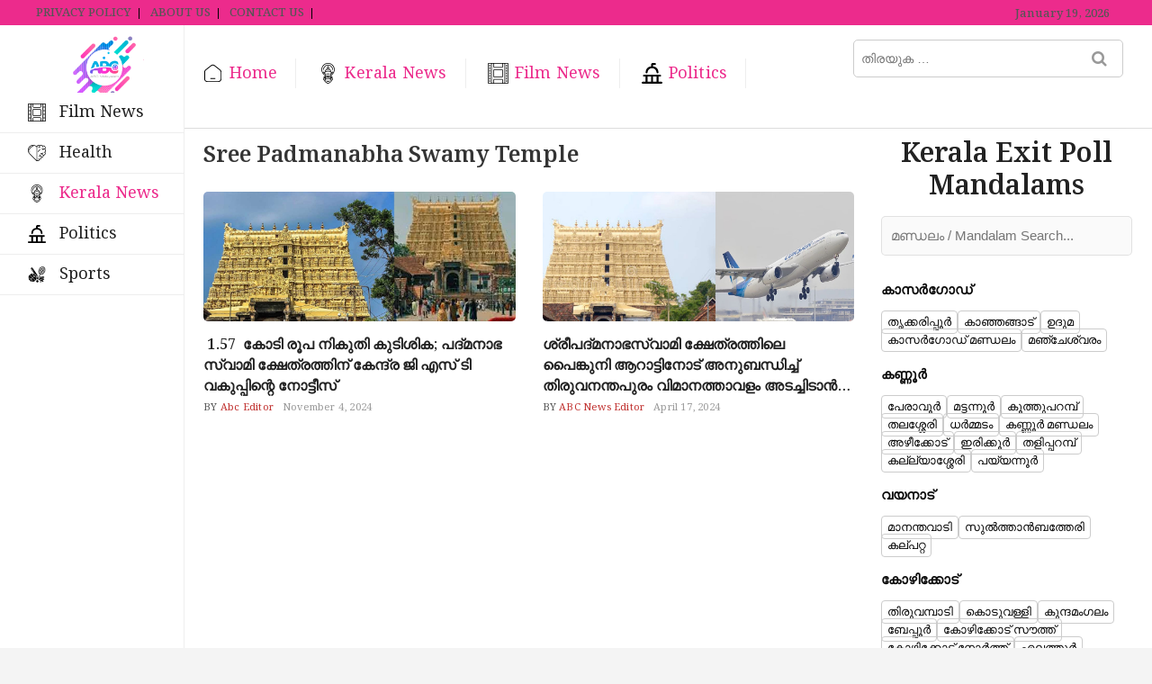

--- FILE ---
content_type: text/html; charset=UTF-8
request_url: https://abcmalayalamonline.com/tag/sree-padmanabha-swamy-temple/
body_size: 58893
content:
<!DOCTYPE html>
<html  lang="ml" >
<head>
<meta charset="UTF-8" />
<link rel="profile" href="https://gmpg.org/xfn/11" />
		 		 		 		 		 		 		 		 		 		 		 <meta name='robots' content='index, follow, max-image-preview:large, max-snippet:-1, max-video-preview:-1' />

	<!-- This site is optimized with the Yoast SEO plugin v25.2 - https://yoast.com/wordpress/plugins/seo/ -->
	<title>Sree Padmanabha Swamy Temple Archives - Abc Malayalam</title>
	<link rel="canonical" href="https://abcmalayalamonline.com/tag/sree-padmanabha-swamy-temple/" />
	<meta property="og:locale" content="en_US" />
	<meta property="og:type" content="article" />
	<meta property="og:title" content="Sree Padmanabha Swamy Temple Archives - Abc Malayalam" />
	<meta property="og:url" content="https://abcmalayalamonline.com/tag/sree-padmanabha-swamy-temple/" />
	<meta property="og:site_name" content="Abc Malayalam" />
	<meta name="twitter:card" content="summary_large_image" />
	<script type="application/ld+json" class="yoast-schema-graph">{"@context":"https://schema.org","@graph":[{"@type":"CollectionPage","@id":"https://abcmalayalamonline.com/tag/sree-padmanabha-swamy-temple/","url":"https://abcmalayalamonline.com/tag/sree-padmanabha-swamy-temple/","name":"Sree Padmanabha Swamy Temple Archives - Abc Malayalam","isPartOf":{"@id":"https://abcmalayalamonline.com/#website"},"primaryImageOfPage":{"@id":"https://abcmalayalamonline.com/tag/sree-padmanabha-swamy-temple/#primaryimage"},"image":{"@id":"https://abcmalayalamonline.com/tag/sree-padmanabha-swamy-temple/#primaryimage"},"thumbnailUrl":"https://abcmalayalamonline.com/wp-content/uploads/2024/11/pad.jpg","breadcrumb":{"@id":"https://abcmalayalamonline.com/tag/sree-padmanabha-swamy-temple/#breadcrumb"},"inLanguage":"en-US"},{"@type":"ImageObject","inLanguage":"en-US","@id":"https://abcmalayalamonline.com/tag/sree-padmanabha-swamy-temple/#primaryimage","url":"https://abcmalayalamonline.com/wp-content/uploads/2024/11/pad.jpg","contentUrl":"https://abcmalayalamonline.com/wp-content/uploads/2024/11/pad.jpg","width":1200,"height":628},{"@type":"BreadcrumbList","@id":"https://abcmalayalamonline.com/tag/sree-padmanabha-swamy-temple/#breadcrumb","itemListElement":[{"@type":"ListItem","position":1,"name":"Home","item":"https://abcmalayalamonline.com/"},{"@type":"ListItem","position":2,"name":"Sree Padmanabha Swamy Temple"}]},{"@type":"WebSite","@id":"https://abcmalayalamonline.com/#website","url":"https://abcmalayalamonline.com/","name":"Abc Malayalam","description":"A Complete Malayalam News and Entertainment Channel","publisher":{"@id":"https://abcmalayalamonline.com/#organization"},"potentialAction":[{"@type":"SearchAction","target":{"@type":"EntryPoint","urlTemplate":"https://abcmalayalamonline.com/?s={search_term_string}"},"query-input":{"@type":"PropertyValueSpecification","valueRequired":true,"valueName":"search_term_string"}}],"inLanguage":"en-US"},{"@type":"Organization","@id":"https://abcmalayalamonline.com/#organization","name":"Abc Malayalam","url":"https://abcmalayalamonline.com/","logo":{"@type":"ImageObject","inLanguage":"en-US","@id":"https://abcmalayalamonline.com/#/schema/logo/image/","url":"https://abcmalayalamonline.com/wp-content/uploads/2024/12/cropped-abclogo2.png","contentUrl":"https://abcmalayalamonline.com/wp-content/uploads/2024/12/cropped-abclogo2.png","width":290,"height":306,"caption":"Abc Malayalam"},"image":{"@id":"https://abcmalayalamonline.com/#/schema/logo/image/"},"sameAs":["https://www.facebook.com/AbcMalayalamNews","https://www.youtube.com/@ABCMalayalamOfficial"]}]}</script>
	<!-- / Yoast SEO plugin. -->


<link rel='dns-prefetch' href='//fonts.googleapis.com' />
<link rel="alternate" type="application/rss+xml" title="Abc Malayalam &raquo; Feed" href="https://abcmalayalamonline.com/feed/" />
<link rel="alternate" type="application/rss+xml" title="Abc Malayalam &raquo; Comments Feed" href="https://abcmalayalamonline.com/comments/feed/" />
<link rel="alternate" type="application/rss+xml" title="Abc Malayalam &raquo; Sree Padmanabha Swamy Temple Tag Feed" href="https://abcmalayalamonline.com/tag/sree-padmanabha-swamy-temple/feed/" />
<style id='wp-img-auto-sizes-contain-inline-css' type='text/css'>
img:is([sizes=auto i],[sizes^="auto," i]){contain-intrinsic-size:3000px 1500px}
/*# sourceURL=wp-img-auto-sizes-contain-inline-css */
</style>
<style id='wp-emoji-styles-inline-css' type='text/css'>

	img.wp-smiley, img.emoji {
		display: inline !important;
		border: none !important;
		box-shadow: none !important;
		height: 1em !important;
		width: 1em !important;
		margin: 0 0.07em !important;
		vertical-align: -0.1em !important;
		background: none !important;
		padding: 0 !important;
	}
/*# sourceURL=wp-emoji-styles-inline-css */
</style>
<style id='wp-block-library-inline-css' type='text/css'>
:root{--wp-block-synced-color:#7a00df;--wp-block-synced-color--rgb:122,0,223;--wp-bound-block-color:var(--wp-block-synced-color);--wp-editor-canvas-background:#ddd;--wp-admin-theme-color:#007cba;--wp-admin-theme-color--rgb:0,124,186;--wp-admin-theme-color-darker-10:#006ba1;--wp-admin-theme-color-darker-10--rgb:0,107,160.5;--wp-admin-theme-color-darker-20:#005a87;--wp-admin-theme-color-darker-20--rgb:0,90,135;--wp-admin-border-width-focus:2px}@media (min-resolution:192dpi){:root{--wp-admin-border-width-focus:1.5px}}.wp-element-button{cursor:pointer}:root .has-very-light-gray-background-color{background-color:#eee}:root .has-very-dark-gray-background-color{background-color:#313131}:root .has-very-light-gray-color{color:#eee}:root .has-very-dark-gray-color{color:#313131}:root .has-vivid-green-cyan-to-vivid-cyan-blue-gradient-background{background:linear-gradient(135deg,#00d084,#0693e3)}:root .has-purple-crush-gradient-background{background:linear-gradient(135deg,#34e2e4,#4721fb 50%,#ab1dfe)}:root .has-hazy-dawn-gradient-background{background:linear-gradient(135deg,#faaca8,#dad0ec)}:root .has-subdued-olive-gradient-background{background:linear-gradient(135deg,#fafae1,#67a671)}:root .has-atomic-cream-gradient-background{background:linear-gradient(135deg,#fdd79a,#004a59)}:root .has-nightshade-gradient-background{background:linear-gradient(135deg,#330968,#31cdcf)}:root .has-midnight-gradient-background{background:linear-gradient(135deg,#020381,#2874fc)}:root{--wp--preset--font-size--normal:16px;--wp--preset--font-size--huge:42px}.has-regular-font-size{font-size:1em}.has-larger-font-size{font-size:2.625em}.has-normal-font-size{font-size:var(--wp--preset--font-size--normal)}.has-huge-font-size{font-size:var(--wp--preset--font-size--huge)}.has-text-align-center{text-align:center}.has-text-align-left{text-align:left}.has-text-align-right{text-align:right}.has-fit-text{white-space:nowrap!important}#end-resizable-editor-section{display:none}.aligncenter{clear:both}.items-justified-left{justify-content:flex-start}.items-justified-center{justify-content:center}.items-justified-right{justify-content:flex-end}.items-justified-space-between{justify-content:space-between}.screen-reader-text{border:0;clip-path:inset(50%);height:1px;margin:-1px;overflow:hidden;padding:0;position:absolute;width:1px;word-wrap:normal!important}.screen-reader-text:focus{background-color:#ddd;clip-path:none;color:#444;display:block;font-size:1em;height:auto;left:5px;line-height:normal;padding:15px 23px 14px;text-decoration:none;top:5px;width:auto;z-index:100000}html :where(.has-border-color){border-style:solid}html :where([style*=border-top-color]){border-top-style:solid}html :where([style*=border-right-color]){border-right-style:solid}html :where([style*=border-bottom-color]){border-bottom-style:solid}html :where([style*=border-left-color]){border-left-style:solid}html :where([style*=border-width]){border-style:solid}html :where([style*=border-top-width]){border-top-style:solid}html :where([style*=border-right-width]){border-right-style:solid}html :where([style*=border-bottom-width]){border-bottom-style:solid}html :where([style*=border-left-width]){border-left-style:solid}html :where(img[class*=wp-image-]){height:auto;max-width:100%}:where(figure){margin:0 0 1em}html :where(.is-position-sticky){--wp-admin--admin-bar--position-offset:var(--wp-admin--admin-bar--height,0px)}@media screen and (max-width:600px){html :where(.is-position-sticky){--wp-admin--admin-bar--position-offset:0px}}

/*# sourceURL=wp-block-library-inline-css */
</style><style id='wp-block-image-inline-css' type='text/css'>
.wp-block-image>a,.wp-block-image>figure>a{display:inline-block}.wp-block-image img{box-sizing:border-box;height:auto;max-width:100%;vertical-align:bottom}@media not (prefers-reduced-motion){.wp-block-image img.hide{visibility:hidden}.wp-block-image img.show{animation:show-content-image .4s}}.wp-block-image[style*=border-radius] img,.wp-block-image[style*=border-radius]>a{border-radius:inherit}.wp-block-image.has-custom-border img{box-sizing:border-box}.wp-block-image.aligncenter{text-align:center}.wp-block-image.alignfull>a,.wp-block-image.alignwide>a{width:100%}.wp-block-image.alignfull img,.wp-block-image.alignwide img{height:auto;width:100%}.wp-block-image .aligncenter,.wp-block-image .alignleft,.wp-block-image .alignright,.wp-block-image.aligncenter,.wp-block-image.alignleft,.wp-block-image.alignright{display:table}.wp-block-image .aligncenter>figcaption,.wp-block-image .alignleft>figcaption,.wp-block-image .alignright>figcaption,.wp-block-image.aligncenter>figcaption,.wp-block-image.alignleft>figcaption,.wp-block-image.alignright>figcaption{caption-side:bottom;display:table-caption}.wp-block-image .alignleft{float:left;margin:.5em 1em .5em 0}.wp-block-image .alignright{float:right;margin:.5em 0 .5em 1em}.wp-block-image .aligncenter{margin-left:auto;margin-right:auto}.wp-block-image :where(figcaption){margin-bottom:1em;margin-top:.5em}.wp-block-image.is-style-circle-mask img{border-radius:9999px}@supports ((-webkit-mask-image:none) or (mask-image:none)) or (-webkit-mask-image:none){.wp-block-image.is-style-circle-mask img{border-radius:0;-webkit-mask-image:url('data:image/svg+xml;utf8,<svg viewBox="0 0 100 100" xmlns="http://www.w3.org/2000/svg"><circle cx="50" cy="50" r="50"/></svg>');mask-image:url('data:image/svg+xml;utf8,<svg viewBox="0 0 100 100" xmlns="http://www.w3.org/2000/svg"><circle cx="50" cy="50" r="50"/></svg>');mask-mode:alpha;-webkit-mask-position:center;mask-position:center;-webkit-mask-repeat:no-repeat;mask-repeat:no-repeat;-webkit-mask-size:contain;mask-size:contain}}:root :where(.wp-block-image.is-style-rounded img,.wp-block-image .is-style-rounded img){border-radius:9999px}.wp-block-image figure{margin:0}.wp-lightbox-container{display:flex;flex-direction:column;position:relative}.wp-lightbox-container img{cursor:zoom-in}.wp-lightbox-container img:hover+button{opacity:1}.wp-lightbox-container button{align-items:center;backdrop-filter:blur(16px) saturate(180%);background-color:#5a5a5a40;border:none;border-radius:4px;cursor:zoom-in;display:flex;height:20px;justify-content:center;opacity:0;padding:0;position:absolute;right:16px;text-align:center;top:16px;width:20px;z-index:100}@media not (prefers-reduced-motion){.wp-lightbox-container button{transition:opacity .2s ease}}.wp-lightbox-container button:focus-visible{outline:3px auto #5a5a5a40;outline:3px auto -webkit-focus-ring-color;outline-offset:3px}.wp-lightbox-container button:hover{cursor:pointer;opacity:1}.wp-lightbox-container button:focus{opacity:1}.wp-lightbox-container button:focus,.wp-lightbox-container button:hover,.wp-lightbox-container button:not(:hover):not(:active):not(.has-background){background-color:#5a5a5a40;border:none}.wp-lightbox-overlay{box-sizing:border-box;cursor:zoom-out;height:100vh;left:0;overflow:hidden;position:fixed;top:0;visibility:hidden;width:100%;z-index:100000}.wp-lightbox-overlay .close-button{align-items:center;cursor:pointer;display:flex;justify-content:center;min-height:40px;min-width:40px;padding:0;position:absolute;right:calc(env(safe-area-inset-right) + 16px);top:calc(env(safe-area-inset-top) + 16px);z-index:5000000}.wp-lightbox-overlay .close-button:focus,.wp-lightbox-overlay .close-button:hover,.wp-lightbox-overlay .close-button:not(:hover):not(:active):not(.has-background){background:none;border:none}.wp-lightbox-overlay .lightbox-image-container{height:var(--wp--lightbox-container-height);left:50%;overflow:hidden;position:absolute;top:50%;transform:translate(-50%,-50%);transform-origin:top left;width:var(--wp--lightbox-container-width);z-index:9999999999}.wp-lightbox-overlay .wp-block-image{align-items:center;box-sizing:border-box;display:flex;height:100%;justify-content:center;margin:0;position:relative;transform-origin:0 0;width:100%;z-index:3000000}.wp-lightbox-overlay .wp-block-image img{height:var(--wp--lightbox-image-height);min-height:var(--wp--lightbox-image-height);min-width:var(--wp--lightbox-image-width);width:var(--wp--lightbox-image-width)}.wp-lightbox-overlay .wp-block-image figcaption{display:none}.wp-lightbox-overlay button{background:none;border:none}.wp-lightbox-overlay .scrim{background-color:#fff;height:100%;opacity:.9;position:absolute;width:100%;z-index:2000000}.wp-lightbox-overlay.active{visibility:visible}@media not (prefers-reduced-motion){.wp-lightbox-overlay.active{animation:turn-on-visibility .25s both}.wp-lightbox-overlay.active img{animation:turn-on-visibility .35s both}.wp-lightbox-overlay.show-closing-animation:not(.active){animation:turn-off-visibility .35s both}.wp-lightbox-overlay.show-closing-animation:not(.active) img{animation:turn-off-visibility .25s both}.wp-lightbox-overlay.zoom.active{animation:none;opacity:1;visibility:visible}.wp-lightbox-overlay.zoom.active .lightbox-image-container{animation:lightbox-zoom-in .4s}.wp-lightbox-overlay.zoom.active .lightbox-image-container img{animation:none}.wp-lightbox-overlay.zoom.active .scrim{animation:turn-on-visibility .4s forwards}.wp-lightbox-overlay.zoom.show-closing-animation:not(.active){animation:none}.wp-lightbox-overlay.zoom.show-closing-animation:not(.active) .lightbox-image-container{animation:lightbox-zoom-out .4s}.wp-lightbox-overlay.zoom.show-closing-animation:not(.active) .lightbox-image-container img{animation:none}.wp-lightbox-overlay.zoom.show-closing-animation:not(.active) .scrim{animation:turn-off-visibility .4s forwards}}@keyframes show-content-image{0%{visibility:hidden}99%{visibility:hidden}to{visibility:visible}}@keyframes turn-on-visibility{0%{opacity:0}to{opacity:1}}@keyframes turn-off-visibility{0%{opacity:1;visibility:visible}99%{opacity:0;visibility:visible}to{opacity:0;visibility:hidden}}@keyframes lightbox-zoom-in{0%{transform:translate(calc((-100vw + var(--wp--lightbox-scrollbar-width))/2 + var(--wp--lightbox-initial-left-position)),calc(-50vh + var(--wp--lightbox-initial-top-position))) scale(var(--wp--lightbox-scale))}to{transform:translate(-50%,-50%) scale(1)}}@keyframes lightbox-zoom-out{0%{transform:translate(-50%,-50%) scale(1);visibility:visible}99%{visibility:visible}to{transform:translate(calc((-100vw + var(--wp--lightbox-scrollbar-width))/2 + var(--wp--lightbox-initial-left-position)),calc(-50vh + var(--wp--lightbox-initial-top-position))) scale(var(--wp--lightbox-scale));visibility:hidden}}
/*# sourceURL=https://abcmalayalamonline.com/wp-includes/blocks/image/style.min.css */
</style>
<style id='wp-block-paragraph-inline-css' type='text/css'>
.is-small-text{font-size:.875em}.is-regular-text{font-size:1em}.is-large-text{font-size:2.25em}.is-larger-text{font-size:3em}.has-drop-cap:not(:focus):first-letter{float:left;font-size:8.4em;font-style:normal;font-weight:100;line-height:.68;margin:.05em .1em 0 0;text-transform:uppercase}body.rtl .has-drop-cap:not(:focus):first-letter{float:none;margin-left:.1em}p.has-drop-cap.has-background{overflow:hidden}:root :where(p.has-background){padding:1.25em 2.375em}:where(p.has-text-color:not(.has-link-color)) a{color:inherit}p.has-text-align-left[style*="writing-mode:vertical-lr"],p.has-text-align-right[style*="writing-mode:vertical-rl"]{rotate:180deg}
/*# sourceURL=https://abcmalayalamonline.com/wp-includes/blocks/paragraph/style.min.css */
</style>
<style id='wp-block-social-links-inline-css' type='text/css'>
.wp-block-social-links{background:none;box-sizing:border-box;margin-left:0;padding-left:0;padding-right:0;text-indent:0}.wp-block-social-links .wp-social-link a,.wp-block-social-links .wp-social-link a:hover{border-bottom:0;box-shadow:none;text-decoration:none}.wp-block-social-links .wp-social-link svg{height:1em;width:1em}.wp-block-social-links .wp-social-link span:not(.screen-reader-text){font-size:.65em;margin-left:.5em;margin-right:.5em}.wp-block-social-links.has-small-icon-size{font-size:16px}.wp-block-social-links,.wp-block-social-links.has-normal-icon-size{font-size:24px}.wp-block-social-links.has-large-icon-size{font-size:36px}.wp-block-social-links.has-huge-icon-size{font-size:48px}.wp-block-social-links.aligncenter{display:flex;justify-content:center}.wp-block-social-links.alignright{justify-content:flex-end}.wp-block-social-link{border-radius:9999px;display:block}@media not (prefers-reduced-motion){.wp-block-social-link{transition:transform .1s ease}}.wp-block-social-link{height:auto}.wp-block-social-link a{align-items:center;display:flex;line-height:0}.wp-block-social-link:hover{transform:scale(1.1)}.wp-block-social-links .wp-block-social-link.wp-social-link{display:inline-block;margin:0;padding:0}.wp-block-social-links .wp-block-social-link.wp-social-link .wp-block-social-link-anchor,.wp-block-social-links .wp-block-social-link.wp-social-link .wp-block-social-link-anchor svg,.wp-block-social-links .wp-block-social-link.wp-social-link .wp-block-social-link-anchor:active,.wp-block-social-links .wp-block-social-link.wp-social-link .wp-block-social-link-anchor:hover,.wp-block-social-links .wp-block-social-link.wp-social-link .wp-block-social-link-anchor:visited{color:currentColor;fill:currentColor}:where(.wp-block-social-links:not(.is-style-logos-only)) .wp-social-link{background-color:#f0f0f0;color:#444}:where(.wp-block-social-links:not(.is-style-logos-only)) .wp-social-link-amazon{background-color:#f90;color:#fff}:where(.wp-block-social-links:not(.is-style-logos-only)) .wp-social-link-bandcamp{background-color:#1ea0c3;color:#fff}:where(.wp-block-social-links:not(.is-style-logos-only)) .wp-social-link-behance{background-color:#0757fe;color:#fff}:where(.wp-block-social-links:not(.is-style-logos-only)) .wp-social-link-bluesky{background-color:#0a7aff;color:#fff}:where(.wp-block-social-links:not(.is-style-logos-only)) .wp-social-link-codepen{background-color:#1e1f26;color:#fff}:where(.wp-block-social-links:not(.is-style-logos-only)) .wp-social-link-deviantart{background-color:#02e49b;color:#fff}:where(.wp-block-social-links:not(.is-style-logos-only)) .wp-social-link-discord{background-color:#5865f2;color:#fff}:where(.wp-block-social-links:not(.is-style-logos-only)) .wp-social-link-dribbble{background-color:#e94c89;color:#fff}:where(.wp-block-social-links:not(.is-style-logos-only)) .wp-social-link-dropbox{background-color:#4280ff;color:#fff}:where(.wp-block-social-links:not(.is-style-logos-only)) .wp-social-link-etsy{background-color:#f45800;color:#fff}:where(.wp-block-social-links:not(.is-style-logos-only)) .wp-social-link-facebook{background-color:#0866ff;color:#fff}:where(.wp-block-social-links:not(.is-style-logos-only)) .wp-social-link-fivehundredpx{background-color:#000;color:#fff}:where(.wp-block-social-links:not(.is-style-logos-only)) .wp-social-link-flickr{background-color:#0461dd;color:#fff}:where(.wp-block-social-links:not(.is-style-logos-only)) .wp-social-link-foursquare{background-color:#e65678;color:#fff}:where(.wp-block-social-links:not(.is-style-logos-only)) .wp-social-link-github{background-color:#24292d;color:#fff}:where(.wp-block-social-links:not(.is-style-logos-only)) .wp-social-link-goodreads{background-color:#eceadd;color:#382110}:where(.wp-block-social-links:not(.is-style-logos-only)) .wp-social-link-google{background-color:#ea4434;color:#fff}:where(.wp-block-social-links:not(.is-style-logos-only)) .wp-social-link-gravatar{background-color:#1d4fc4;color:#fff}:where(.wp-block-social-links:not(.is-style-logos-only)) .wp-social-link-instagram{background-color:#f00075;color:#fff}:where(.wp-block-social-links:not(.is-style-logos-only)) .wp-social-link-lastfm{background-color:#e21b24;color:#fff}:where(.wp-block-social-links:not(.is-style-logos-only)) .wp-social-link-linkedin{background-color:#0d66c2;color:#fff}:where(.wp-block-social-links:not(.is-style-logos-only)) .wp-social-link-mastodon{background-color:#3288d4;color:#fff}:where(.wp-block-social-links:not(.is-style-logos-only)) .wp-social-link-medium{background-color:#000;color:#fff}:where(.wp-block-social-links:not(.is-style-logos-only)) .wp-social-link-meetup{background-color:#f6405f;color:#fff}:where(.wp-block-social-links:not(.is-style-logos-only)) .wp-social-link-patreon{background-color:#000;color:#fff}:where(.wp-block-social-links:not(.is-style-logos-only)) .wp-social-link-pinterest{background-color:#e60122;color:#fff}:where(.wp-block-social-links:not(.is-style-logos-only)) .wp-social-link-pocket{background-color:#ef4155;color:#fff}:where(.wp-block-social-links:not(.is-style-logos-only)) .wp-social-link-reddit{background-color:#ff4500;color:#fff}:where(.wp-block-social-links:not(.is-style-logos-only)) .wp-social-link-skype{background-color:#0478d7;color:#fff}:where(.wp-block-social-links:not(.is-style-logos-only)) .wp-social-link-snapchat{background-color:#fefc00;color:#fff;stroke:#000}:where(.wp-block-social-links:not(.is-style-logos-only)) .wp-social-link-soundcloud{background-color:#ff5600;color:#fff}:where(.wp-block-social-links:not(.is-style-logos-only)) .wp-social-link-spotify{background-color:#1bd760;color:#fff}:where(.wp-block-social-links:not(.is-style-logos-only)) .wp-social-link-telegram{background-color:#2aabee;color:#fff}:where(.wp-block-social-links:not(.is-style-logos-only)) .wp-social-link-threads{background-color:#000;color:#fff}:where(.wp-block-social-links:not(.is-style-logos-only)) .wp-social-link-tiktok{background-color:#000;color:#fff}:where(.wp-block-social-links:not(.is-style-logos-only)) .wp-social-link-tumblr{background-color:#011835;color:#fff}:where(.wp-block-social-links:not(.is-style-logos-only)) .wp-social-link-twitch{background-color:#6440a4;color:#fff}:where(.wp-block-social-links:not(.is-style-logos-only)) .wp-social-link-twitter{background-color:#1da1f2;color:#fff}:where(.wp-block-social-links:not(.is-style-logos-only)) .wp-social-link-vimeo{background-color:#1eb7ea;color:#fff}:where(.wp-block-social-links:not(.is-style-logos-only)) .wp-social-link-vk{background-color:#4680c2;color:#fff}:where(.wp-block-social-links:not(.is-style-logos-only)) .wp-social-link-wordpress{background-color:#3499cd;color:#fff}:where(.wp-block-social-links:not(.is-style-logos-only)) .wp-social-link-whatsapp{background-color:#25d366;color:#fff}:where(.wp-block-social-links:not(.is-style-logos-only)) .wp-social-link-x{background-color:#000;color:#fff}:where(.wp-block-social-links:not(.is-style-logos-only)) .wp-social-link-yelp{background-color:#d32422;color:#fff}:where(.wp-block-social-links:not(.is-style-logos-only)) .wp-social-link-youtube{background-color:red;color:#fff}:where(.wp-block-social-links.is-style-logos-only) .wp-social-link{background:none}:where(.wp-block-social-links.is-style-logos-only) .wp-social-link svg{height:1.25em;width:1.25em}:where(.wp-block-social-links.is-style-logos-only) .wp-social-link-amazon{color:#f90}:where(.wp-block-social-links.is-style-logos-only) .wp-social-link-bandcamp{color:#1ea0c3}:where(.wp-block-social-links.is-style-logos-only) .wp-social-link-behance{color:#0757fe}:where(.wp-block-social-links.is-style-logos-only) .wp-social-link-bluesky{color:#0a7aff}:where(.wp-block-social-links.is-style-logos-only) .wp-social-link-codepen{color:#1e1f26}:where(.wp-block-social-links.is-style-logos-only) .wp-social-link-deviantart{color:#02e49b}:where(.wp-block-social-links.is-style-logos-only) .wp-social-link-discord{color:#5865f2}:where(.wp-block-social-links.is-style-logos-only) .wp-social-link-dribbble{color:#e94c89}:where(.wp-block-social-links.is-style-logos-only) .wp-social-link-dropbox{color:#4280ff}:where(.wp-block-social-links.is-style-logos-only) .wp-social-link-etsy{color:#f45800}:where(.wp-block-social-links.is-style-logos-only) .wp-social-link-facebook{color:#0866ff}:where(.wp-block-social-links.is-style-logos-only) .wp-social-link-fivehundredpx{color:#000}:where(.wp-block-social-links.is-style-logos-only) .wp-social-link-flickr{color:#0461dd}:where(.wp-block-social-links.is-style-logos-only) .wp-social-link-foursquare{color:#e65678}:where(.wp-block-social-links.is-style-logos-only) .wp-social-link-github{color:#24292d}:where(.wp-block-social-links.is-style-logos-only) .wp-social-link-goodreads{color:#382110}:where(.wp-block-social-links.is-style-logos-only) .wp-social-link-google{color:#ea4434}:where(.wp-block-social-links.is-style-logos-only) .wp-social-link-gravatar{color:#1d4fc4}:where(.wp-block-social-links.is-style-logos-only) .wp-social-link-instagram{color:#f00075}:where(.wp-block-social-links.is-style-logos-only) .wp-social-link-lastfm{color:#e21b24}:where(.wp-block-social-links.is-style-logos-only) .wp-social-link-linkedin{color:#0d66c2}:where(.wp-block-social-links.is-style-logos-only) .wp-social-link-mastodon{color:#3288d4}:where(.wp-block-social-links.is-style-logos-only) .wp-social-link-medium{color:#000}:where(.wp-block-social-links.is-style-logos-only) .wp-social-link-meetup{color:#f6405f}:where(.wp-block-social-links.is-style-logos-only) .wp-social-link-patreon{color:#000}:where(.wp-block-social-links.is-style-logos-only) .wp-social-link-pinterest{color:#e60122}:where(.wp-block-social-links.is-style-logos-only) .wp-social-link-pocket{color:#ef4155}:where(.wp-block-social-links.is-style-logos-only) .wp-social-link-reddit{color:#ff4500}:where(.wp-block-social-links.is-style-logos-only) .wp-social-link-skype{color:#0478d7}:where(.wp-block-social-links.is-style-logos-only) .wp-social-link-snapchat{color:#fff;stroke:#000}:where(.wp-block-social-links.is-style-logos-only) .wp-social-link-soundcloud{color:#ff5600}:where(.wp-block-social-links.is-style-logos-only) .wp-social-link-spotify{color:#1bd760}:where(.wp-block-social-links.is-style-logos-only) .wp-social-link-telegram{color:#2aabee}:where(.wp-block-social-links.is-style-logos-only) .wp-social-link-threads{color:#000}:where(.wp-block-social-links.is-style-logos-only) .wp-social-link-tiktok{color:#000}:where(.wp-block-social-links.is-style-logos-only) .wp-social-link-tumblr{color:#011835}:where(.wp-block-social-links.is-style-logos-only) .wp-social-link-twitch{color:#6440a4}:where(.wp-block-social-links.is-style-logos-only) .wp-social-link-twitter{color:#1da1f2}:where(.wp-block-social-links.is-style-logos-only) .wp-social-link-vimeo{color:#1eb7ea}:where(.wp-block-social-links.is-style-logos-only) .wp-social-link-vk{color:#4680c2}:where(.wp-block-social-links.is-style-logos-only) .wp-social-link-whatsapp{color:#25d366}:where(.wp-block-social-links.is-style-logos-only) .wp-social-link-wordpress{color:#3499cd}:where(.wp-block-social-links.is-style-logos-only) .wp-social-link-x{color:#000}:where(.wp-block-social-links.is-style-logos-only) .wp-social-link-yelp{color:#d32422}:where(.wp-block-social-links.is-style-logos-only) .wp-social-link-youtube{color:red}.wp-block-social-links.is-style-pill-shape .wp-social-link{width:auto}:root :where(.wp-block-social-links .wp-social-link a){padding:.25em}:root :where(.wp-block-social-links.is-style-logos-only .wp-social-link a){padding:0}:root :where(.wp-block-social-links.is-style-pill-shape .wp-social-link a){padding-left:.6666666667em;padding-right:.6666666667em}.wp-block-social-links:not(.has-icon-color):not(.has-icon-background-color) .wp-social-link-snapchat .wp-block-social-link-label{color:#000}
/*# sourceURL=https://abcmalayalamonline.com/wp-includes/blocks/social-links/style.min.css */
</style>
<style id='global-styles-inline-css' type='text/css'>
:root{--wp--preset--aspect-ratio--square: 1;--wp--preset--aspect-ratio--4-3: 4/3;--wp--preset--aspect-ratio--3-4: 3/4;--wp--preset--aspect-ratio--3-2: 3/2;--wp--preset--aspect-ratio--2-3: 2/3;--wp--preset--aspect-ratio--16-9: 16/9;--wp--preset--aspect-ratio--9-16: 9/16;--wp--preset--color--black: #000000;--wp--preset--color--cyan-bluish-gray: #abb8c3;--wp--preset--color--white: #ffffff;--wp--preset--color--pale-pink: #f78da7;--wp--preset--color--vivid-red: #cf2e2e;--wp--preset--color--luminous-vivid-orange: #ff6900;--wp--preset--color--luminous-vivid-amber: #fcb900;--wp--preset--color--light-green-cyan: #7bdcb5;--wp--preset--color--vivid-green-cyan: #00d084;--wp--preset--color--pale-cyan-blue: #8ed1fc;--wp--preset--color--vivid-cyan-blue: #0693e3;--wp--preset--color--vivid-purple: #9b51e0;--wp--preset--gradient--vivid-cyan-blue-to-vivid-purple: linear-gradient(135deg,rgb(6,147,227) 0%,rgb(155,81,224) 100%);--wp--preset--gradient--light-green-cyan-to-vivid-green-cyan: linear-gradient(135deg,rgb(122,220,180) 0%,rgb(0,208,130) 100%);--wp--preset--gradient--luminous-vivid-amber-to-luminous-vivid-orange: linear-gradient(135deg,rgb(252,185,0) 0%,rgb(255,105,0) 100%);--wp--preset--gradient--luminous-vivid-orange-to-vivid-red: linear-gradient(135deg,rgb(255,105,0) 0%,rgb(207,46,46) 100%);--wp--preset--gradient--very-light-gray-to-cyan-bluish-gray: linear-gradient(135deg,rgb(238,238,238) 0%,rgb(169,184,195) 100%);--wp--preset--gradient--cool-to-warm-spectrum: linear-gradient(135deg,rgb(74,234,220) 0%,rgb(151,120,209) 20%,rgb(207,42,186) 40%,rgb(238,44,130) 60%,rgb(251,105,98) 80%,rgb(254,248,76) 100%);--wp--preset--gradient--blush-light-purple: linear-gradient(135deg,rgb(255,206,236) 0%,rgb(152,150,240) 100%);--wp--preset--gradient--blush-bordeaux: linear-gradient(135deg,rgb(254,205,165) 0%,rgb(254,45,45) 50%,rgb(107,0,62) 100%);--wp--preset--gradient--luminous-dusk: linear-gradient(135deg,rgb(255,203,112) 0%,rgb(199,81,192) 50%,rgb(65,88,208) 100%);--wp--preset--gradient--pale-ocean: linear-gradient(135deg,rgb(255,245,203) 0%,rgb(182,227,212) 50%,rgb(51,167,181) 100%);--wp--preset--gradient--electric-grass: linear-gradient(135deg,rgb(202,248,128) 0%,rgb(113,206,126) 100%);--wp--preset--gradient--midnight: linear-gradient(135deg,rgb(2,3,129) 0%,rgb(40,116,252) 100%);--wp--preset--font-size--small: 13px;--wp--preset--font-size--medium: 20px;--wp--preset--font-size--large: 36px;--wp--preset--font-size--x-large: 42px;--wp--preset--spacing--20: 0.44rem;--wp--preset--spacing--30: 0.67rem;--wp--preset--spacing--40: 1rem;--wp--preset--spacing--50: 1.5rem;--wp--preset--spacing--60: 2.25rem;--wp--preset--spacing--70: 3.38rem;--wp--preset--spacing--80: 5.06rem;--wp--preset--shadow--natural: 6px 6px 9px rgba(0, 0, 0, 0.2);--wp--preset--shadow--deep: 12px 12px 50px rgba(0, 0, 0, 0.4);--wp--preset--shadow--sharp: 6px 6px 0px rgba(0, 0, 0, 0.2);--wp--preset--shadow--outlined: 6px 6px 0px -3px rgb(255, 255, 255), 6px 6px rgb(0, 0, 0);--wp--preset--shadow--crisp: 6px 6px 0px rgb(0, 0, 0);}:where(.is-layout-flex){gap: 0.5em;}:where(.is-layout-grid){gap: 0.5em;}body .is-layout-flex{display: flex;}.is-layout-flex{flex-wrap: wrap;align-items: center;}.is-layout-flex > :is(*, div){margin: 0;}body .is-layout-grid{display: grid;}.is-layout-grid > :is(*, div){margin: 0;}:where(.wp-block-columns.is-layout-flex){gap: 2em;}:where(.wp-block-columns.is-layout-grid){gap: 2em;}:where(.wp-block-post-template.is-layout-flex){gap: 1.25em;}:where(.wp-block-post-template.is-layout-grid){gap: 1.25em;}.has-black-color{color: var(--wp--preset--color--black) !important;}.has-cyan-bluish-gray-color{color: var(--wp--preset--color--cyan-bluish-gray) !important;}.has-white-color{color: var(--wp--preset--color--white) !important;}.has-pale-pink-color{color: var(--wp--preset--color--pale-pink) !important;}.has-vivid-red-color{color: var(--wp--preset--color--vivid-red) !important;}.has-luminous-vivid-orange-color{color: var(--wp--preset--color--luminous-vivid-orange) !important;}.has-luminous-vivid-amber-color{color: var(--wp--preset--color--luminous-vivid-amber) !important;}.has-light-green-cyan-color{color: var(--wp--preset--color--light-green-cyan) !important;}.has-vivid-green-cyan-color{color: var(--wp--preset--color--vivid-green-cyan) !important;}.has-pale-cyan-blue-color{color: var(--wp--preset--color--pale-cyan-blue) !important;}.has-vivid-cyan-blue-color{color: var(--wp--preset--color--vivid-cyan-blue) !important;}.has-vivid-purple-color{color: var(--wp--preset--color--vivid-purple) !important;}.has-black-background-color{background-color: var(--wp--preset--color--black) !important;}.has-cyan-bluish-gray-background-color{background-color: var(--wp--preset--color--cyan-bluish-gray) !important;}.has-white-background-color{background-color: var(--wp--preset--color--white) !important;}.has-pale-pink-background-color{background-color: var(--wp--preset--color--pale-pink) !important;}.has-vivid-red-background-color{background-color: var(--wp--preset--color--vivid-red) !important;}.has-luminous-vivid-orange-background-color{background-color: var(--wp--preset--color--luminous-vivid-orange) !important;}.has-luminous-vivid-amber-background-color{background-color: var(--wp--preset--color--luminous-vivid-amber) !important;}.has-light-green-cyan-background-color{background-color: var(--wp--preset--color--light-green-cyan) !important;}.has-vivid-green-cyan-background-color{background-color: var(--wp--preset--color--vivid-green-cyan) !important;}.has-pale-cyan-blue-background-color{background-color: var(--wp--preset--color--pale-cyan-blue) !important;}.has-vivid-cyan-blue-background-color{background-color: var(--wp--preset--color--vivid-cyan-blue) !important;}.has-vivid-purple-background-color{background-color: var(--wp--preset--color--vivid-purple) !important;}.has-black-border-color{border-color: var(--wp--preset--color--black) !important;}.has-cyan-bluish-gray-border-color{border-color: var(--wp--preset--color--cyan-bluish-gray) !important;}.has-white-border-color{border-color: var(--wp--preset--color--white) !important;}.has-pale-pink-border-color{border-color: var(--wp--preset--color--pale-pink) !important;}.has-vivid-red-border-color{border-color: var(--wp--preset--color--vivid-red) !important;}.has-luminous-vivid-orange-border-color{border-color: var(--wp--preset--color--luminous-vivid-orange) !important;}.has-luminous-vivid-amber-border-color{border-color: var(--wp--preset--color--luminous-vivid-amber) !important;}.has-light-green-cyan-border-color{border-color: var(--wp--preset--color--light-green-cyan) !important;}.has-vivid-green-cyan-border-color{border-color: var(--wp--preset--color--vivid-green-cyan) !important;}.has-pale-cyan-blue-border-color{border-color: var(--wp--preset--color--pale-cyan-blue) !important;}.has-vivid-cyan-blue-border-color{border-color: var(--wp--preset--color--vivid-cyan-blue) !important;}.has-vivid-purple-border-color{border-color: var(--wp--preset--color--vivid-purple) !important;}.has-vivid-cyan-blue-to-vivid-purple-gradient-background{background: var(--wp--preset--gradient--vivid-cyan-blue-to-vivid-purple) !important;}.has-light-green-cyan-to-vivid-green-cyan-gradient-background{background: var(--wp--preset--gradient--light-green-cyan-to-vivid-green-cyan) !important;}.has-luminous-vivid-amber-to-luminous-vivid-orange-gradient-background{background: var(--wp--preset--gradient--luminous-vivid-amber-to-luminous-vivid-orange) !important;}.has-luminous-vivid-orange-to-vivid-red-gradient-background{background: var(--wp--preset--gradient--luminous-vivid-orange-to-vivid-red) !important;}.has-very-light-gray-to-cyan-bluish-gray-gradient-background{background: var(--wp--preset--gradient--very-light-gray-to-cyan-bluish-gray) !important;}.has-cool-to-warm-spectrum-gradient-background{background: var(--wp--preset--gradient--cool-to-warm-spectrum) !important;}.has-blush-light-purple-gradient-background{background: var(--wp--preset--gradient--blush-light-purple) !important;}.has-blush-bordeaux-gradient-background{background: var(--wp--preset--gradient--blush-bordeaux) !important;}.has-luminous-dusk-gradient-background{background: var(--wp--preset--gradient--luminous-dusk) !important;}.has-pale-ocean-gradient-background{background: var(--wp--preset--gradient--pale-ocean) !important;}.has-electric-grass-gradient-background{background: var(--wp--preset--gradient--electric-grass) !important;}.has-midnight-gradient-background{background: var(--wp--preset--gradient--midnight) !important;}.has-small-font-size{font-size: var(--wp--preset--font-size--small) !important;}.has-medium-font-size{font-size: var(--wp--preset--font-size--medium) !important;}.has-large-font-size{font-size: var(--wp--preset--font-size--large) !important;}.has-x-large-font-size{font-size: var(--wp--preset--font-size--x-large) !important;}
/*# sourceURL=global-styles-inline-css */
</style>

<style id='classic-theme-styles-inline-css' type='text/css'>
/*! This file is auto-generated */
.wp-block-button__link{color:#fff;background-color:#32373c;border-radius:9999px;box-shadow:none;text-decoration:none;padding:calc(.667em + 2px) calc(1.333em + 2px);font-size:1.125em}.wp-block-file__button{background:#32373c;color:#fff;text-decoration:none}
/*# sourceURL=/wp-includes/css/classic-themes.min.css */
</style>
<link rel='stylesheet' id='wp-polls-css' href='https://abcmalayalamonline.com/wp-content/plugins/wp-polls/polls-css.css?ver=2.77.3' type='text/css' media='all' />
<style id='wp-polls-inline-css' type='text/css'>
.wp-polls .pollbar {
	margin: 1px;
	font-size: 6px;
	line-height: 8px;
	height: 8px;
	background-image: url('https://abcmalayalamonline.com/wp-content/plugins/wp-polls/images/default/pollbg.gif');
	border: 1px solid #c8c8c8;
}

/*# sourceURL=wp-polls-inline-css */
</style>
<link rel='stylesheet' id='sortd-style-css' href='https://abcmalayalamonline.com/wp-content/themes/sortdnews/style.css?ver=6.9' type='text/css' media='all' />
<style id='sortd-style-inline-css' type='text/css'>
/* Logo for high resolution screen(Use 2X size image) */
		.custom-logo-link .custom-logo {
			height: auto !important;
			width: auto;
		}

		.top-logo-title .custom-logo-link {
			display: inline-block;
		}

		.top-logo-title .custom-logo {
			height: auto;
			width: 50%;
		}

		.top-logo-title #site-detail {
			display: none;
			text-align: center;
		}
		.side-menu-wrap .custom-logo {
			height: auto;
			width:100%;
		}

		// left side logo & right side menu

		.left-logo-menu .custom-logo-link {
			display: inline-block;
		}

		.left-logo-menu .custom-logo {
			height: auto;
			width:160px;
		}
		.sidebarStick.left-logo-menu .custom-logo {
			height: auto;
			width:85px !important;
		}
		.left-logo-menu #sticky-header {
		    border-top: none;
		    # height: 56.75px !important;
		}
		// .left-logo-menu #sticky-header-sticky-wrapper .main-header {
		//     padding: 5px 0px;
		// }
		.left-logo-menu .main-navigation {
		    float: unset;
		}
		.left-logo-menu .top-bar .top-bar-menu a {
		    color: #555;
		    line-height: normal;
		    border-right: 1px solid #000;
		    font-weight: 500;
		    font-size: 13px;
		    line-height: 12px;
		}
		.left-logo-menu #site-detail {
			display: none;
			text-align: center;
		}
		.left-logo-menu .logo-bar {
		    display: none;
		}
		.left-logo-menu #sticky-header #site-branding, #sticky-header #site-branding #site-description {
			    display: inline-block;
		    width: 14.6%;
		    float: left;
		    border-right: 1px solid #eee;
		    padding: 24px 0px;
			text-align:center
		}
		//     display: inline-block;
		//     width: 210px;
		//     float: left;
		// }

		.left-logo-menu .top-bar-date {
		    padding: 0px 15px;
		}
		.left-logo-menu .top-bar {
		    padding: 2px 0px;
		}
		.left-logo-menu .top-bar-date {
		    padding: 0px 15px;
		    float: right;
		    color: #555;
		    font-weight: 500;
		    padding-top: 3px;
		}
		
		.left-logo-menu .top-bar-date i {
			margin-right: 7px;
		}
		.left-logo-menu .is-sticky #sticky-header {
		    background: #fff;
		}
		.left-logo-menu .breaking-news-title {
		    font-size: 17px;
		    line-height:1.6;
		}
		.news-header-title::before {
		    position: absolute;
		    content: "⚪";
		    left: 15px;
		    top: 50%;
		    transform: translateY(-50%);
		    font-weight: 900;
		    width: 28px;
		    height: 28px;
		    border: 2px solid #fff;
		    border-radius: 50%;
		    text-align: center;
    		line-height: 28px;
		}
		.news-header-title {
			padding: 2px 20px 0px 49px;
		    // padding: 2px 20px 0px 52px;
		    text-transform: capitalize;
		    line-height:40px !important
		}
		.news-header-title:after {
		    width: 30px;
		    height: 30px;
		    top: 6px;
		    right: -14px;
		}

		// .left-logo-menu .side-menu{
		// 	left: -100%;
		// }
		// .left-logo-menu .side-menu.show {
		// 	left: 0;
		// }
		


		@media only screen and (max-width: 767px) { 
			.top-logo-title .custom-logo-link .custom-logo {
				width: 60%;
			}
			.left-logo-menu .custom-logo-link .custom-logo {
				width: 60%;
			}
		}

		@media only screen and (max-width: 480px) { 
			.top-logo-title .custom-logo-link .custom-logo {
				width: 80%;
			}
			.left-logo-menu .custom-logo-link .custom-logo {
				width: 80%;
			}
		}
			/* Hide Category */
			.entry-meta .cats-links,
			.box-layout-1 .cat-box-primary .cat-box-text .cats-links,
			.widget-cat-box-2 .post:nth-child(2) .cats-links,
			.main-slider .no-slider .slides li:first-child .slider-text-content .cats-links {
				display: none;
				visibility: hidden;
			}
			/* Show Author */
			.entry-meta .author,
			.mb-entry-meta .author {
				float: left;
				display: block;
				visibility: visible;
			}/* Hide Comments */
			.entry-meta .comments,
			.mb-entry-meta .comments {
				display: none;
				visibility: hidden;
			}
		#site-branding #site-title, #site-branding #site-description{
			clip: rect(1px, 1px, 1px, 1px);
			position: absolute;
		}
	/****************************************************************/
						/*.... Color Style ....*/
	/****************************************************************/
	/* Nav, links and hover */

a,
ul li a:hover,
ol li a:hover,
.top-bar .top-bar-menu a:hover,
.top-bar .top-bar-menu a:focus,
.main-navigation a:hover, /* Navigation */
.main-navigation a:focus,
.main-navigation ul li.current-menu-item a,
.main-navigation ul li.current_page_ancestor a,
.main-navigation ul li.current-menu-ancestor a,
.main-navigation ul li.current_page_item a,
.main-navigation ul li:hover > a,
.main-navigation li.current-menu-ancestor.menu-item-has-children > a:after,
.main-navigation li.current-menu-item.menu-item-has-children > a:after,
.main-navigation ul li:hover > a:after,
.main-navigation li.menu-item-has-children > a:hover:after,
.main-navigation li.page_item_has_children > a:hover:after,
.main-navigation ul li ul li a:hover,
.main-navigation ul li ul li a:focus,
.main-navigation ul li ul li:hover > a,
.main-navigation ul li.current-menu-item ul li a:hover,
.side-menu-wrap .side-nav-wrap a:hover, /* Side Menu */
.side-menu-wrap .side-nav-wrap a:focus,
.entry-title a:hover, /* Post */
.entry-title a:focus,
.entry-title a:active,
.entry-meta a:hover,
.image-navigation .nav-links a,
a.more-link,
.widget ul li a:hover, /* Widgets */
.widget ul li a:focus,
.widget-title a:hover,
.widget_contact ul li a:hover,
.widget_contact ul li a:focus,
.site-info .copyright a:hover, /* Footer */
.site-info .copyright a:focus,
#secondary .widget-title,
#colophon .widget ul li a:hover,
#colophon .widget ul li a:focus,
#footer-navigation a:hover,
#footer-navigation a:focus {
	color: #ec2b8c;
}


.cat-tab-menu li:hover,
.cat-tab-menu li.active {
	color: #ec2b8c !important;
}

#sticky-header,
#secondary .widget-title,
.side-menu {
	border-top-color: #ec2b8c;
}

/* Webkit */
::selection {
	background: #ec2b8c;
	color: #fff;
}

/* Gecko/Mozilla */
::-moz-selection {
	background: #ec2b8c;
	color: #fff;
}

/* Accessibility
================================================== */
.screen-reader-text:hover,
.screen-reader-text:active,
.screen-reader-text:focus {
	background-color: #f1f1f1;
	color: #ec2b8c;
}

/* Default Buttons
================================================== */
input[type="reset"],/* Forms  */
input[type="button"],
input[type="submit"],
.main-slider .flex-control-nav a.flex-active,
.main-slider .flex-control-nav a:hover,
.go-to-top .icon-bg,
.search-submit,
.btn-default,
.widget_tag_cloud a {
	background-color: #ec2b8c;
}

/* Top Bar Background
================================================== */
.top-bar {
	background-color: #ec2b8c;
}

/* Sticky header background
===================================================
*/
#sticky-header{
	background-color: #ffffff;
}
.main-navigation a{
	color: #ec2b8c;
}
.main-navigation a:hover{
	color: #f0f0f0;
}

/* Breaking News
================================================== */
.breaking-news-header,
.news-header-title:after {
	background-color: #ec2b8c;
}

.breaking-news-slider .flex-direction-nav li a:hover,
.breaking-news-slider .flex-pauseplay a:hover {
	background-color: #ec2b8c;
	border-color: #ec2b8c;
}

/* Feature News
================================================== */
.feature-news-title {
	border-color: #ec2b8c;
}

.feature-news-slider .flex-direction-nav li a:hover {
	background-color: #ec2b8c;
	border-color: #ec2b8c;
}

/* Tab Widget
================================================== */
.tab-menu,
.mb-tag-cloud .mb-tags a {
	background-color: #ec2b8c;
}

/* Category Box Widgets
================================================== */
.widget-cat-box .widget-title {
	color: #ec2b8c;
}

.widget-cat-box .widget-title span {
	border-bottom: 1px solid #ec2b8c;
}

/* Category Box two Widgets
================================================== */
.widget-cat-box-2 .widget-title {
	color: #ec2b8c;
}

.widget-cat-box-2 .widget-title span {
	border-bottom: 1px solid #ec2b8c;
}

/* #bbpress
================================================== */
#bbpress-forums .bbp-topics a:hover {
	color: #ec2b8c;
}

.bbp-submit-wrapper button.submit {
	background-color: #ec2b8c;
	border: 1px solid #ec2b8c;
}

/* Woocommerce
================================================== */
.woocommerce #respond input#submit,
.woocommerce a.button, 
.woocommerce button.button, 
.woocommerce input.button,
.woocommerce #respond input#submit.alt, 
.woocommerce a.button.alt, 
.woocommerce button.button.alt, 
.woocommerce input.button.alt,
.woocommerce-demo-store p.demo_store,
.top-bar .cart-value {
	background-color: #ec2b8c;
}

.woocommerce .woocommerce-message:before {
	color: #ec2b8c;
}

/* Category Slider widget */
.widget-cat-slider .widget-title {
	color: #ec2b8c;
}

.widget-cat-slider .widget-title span {
	border-bottom: 1px solid #ec2b8c;
}

/* Category Grid widget */
.widget-cat-grid .widget-title {
	color: #ec2b8c;
}

.widget-cat-grid .widget-title span {
	border-bottom: 1px solid #ec2b8c;
}

.cats-links .cl-5{

					border-color:#ec2b8c;
					color:#ec2b8c;

				}
				.menu-item-object-category.cl-5 a, .widget-cat-tab-box .cat-tab-menu .cl-5{
					color:#ec2b8c;

				}
/*# sourceURL=sortd-style-inline-css */
</style>
<link rel='stylesheet' id='font-awesome-css' href='https://abcmalayalamonline.com/wp-content/themes/sortdnews/assets/font-awesome/css/font-awesome.min.css?ver=6.9' type='text/css' media='all' />
<link rel='stylesheet' id='sortd-responsive-css' href='https://abcmalayalamonline.com/wp-content/themes/sortdnews/css/responsive.css?ver=6.9' type='text/css' media='all' />
<link rel='stylesheet' id='sortd-google-fonts-css' href='//fonts.googleapis.com/css?family=Open+Sans%7CLato%3A300%2C400%2C400i%2C500%2C600%2C700&#038;ver=6.9' type='text/css' media='all' />
<script type="text/javascript" src="https://abcmalayalamonline.com/wp-includes/js/jquery/jquery.min.js?ver=3.7.1" id="jquery-core-js"></script>
<script type="text/javascript" src="https://abcmalayalamonline.com/wp-includes/js/jquery/jquery-migrate.min.js?ver=3.4.1" id="jquery-migrate-js"></script>

<!-- OG: 3.3.8 -->
<meta property="og:image" content="https://abcmalayalamonline.com/wp-content/uploads/2024/09/faviconabc.png"><meta property="og:type" content="website"><meta property="og:locale" content="en_US"><meta property="og:site_name" content="Abc Malayalam"><meta property="og:url" content="https://abcmalayalamonline.com/tag/sree-padmanabha-swamy-temple/"><meta property="og:title" content="Sree Padmanabha Swamy Temple Archives - Abc Malayalam">

<meta property="twitter:partner" content="ogwp"><meta property="twitter:title" content="Sree Padmanabha Swamy Temple Archives - Abc Malayalam"><meta property="twitter:url" content="https://abcmalayalamonline.com/tag/sree-padmanabha-swamy-temple/">
<meta itemprop="image" content="https://abcmalayalamonline.com/wp-content/uploads/2024/09/faviconabc.png"><meta itemprop="name" content="Sree Padmanabha Swamy Temple Archives - Abc Malayalam">
<!-- /OG -->

<link rel="https://api.w.org/" href="https://abcmalayalamonline.com/wp-json/" /><link rel="alternate" title="JSON" type="application/json" href="https://abcmalayalamonline.com/wp-json/wp/v2/tags/139" /><link rel="EditURI" type="application/rsd+xml" title="RSD" href="https://abcmalayalamonline.com/xmlrpc.php?rsd" />
<meta name="generator" content="WordPress 6.9" />
<style>
/* Exit Poll Layout Fix */
.exitpoll-wrapper {
  max-width: 820px;
  margin: 0 auto;
}

.exitpoll-box {
  background: #ffffff;
  border: 1px solid #ddd;
  border-radius: 12px;
  padding: 20px 22px;
  margin: 30px 0;
  box-shadow: 0 8px 22px rgba(0,0,0,0.07);
  clear: both;
  overflow: hidden;
}

.exitpoll-box h3 {
  font-size: 21px;
  font-weight: 700;
  margin-bottom: 16px;
  padding-left: 12px;
  border-left: 5px solid #e91e63;
}

/* Force poll plugin content to stay inside box */
.exitpoll-box .poll,
.exitpoll-box form,
.exitpoll-box table {
  max-width: 100% !important;
}
</style>

<script>
function showResults() {
    const input = document.getElementById("searchInput").value.toLowerCase();
    const links = document.querySelectorAll(".mandalam-links small a");
    const resultsDiv = document.getElementById("searchResults");

    resultsDiv.innerHTML = ""; // Clear previous results

    if(input === "") return;

    links.forEach(link => {
        const text = link.textContent.toLowerCase();
        if(text.includes(input)) {
            const newLink = document.createElement("a");
            newLink.href = link.href;
            newLink.textContent = link.textContent;
            newLink.style.display = "block";
            newLink.style.margin = "4px 0";
            resultsDiv.appendChild(newLink);
        }
    });
}
</script>
	<meta name="viewport" content="width=device-width" />
	<link rel="icon" href="https://abcmalayalamonline.com/wp-content/uploads/2024/09/faviconabc.png" sizes="32x32" />
<link rel="icon" href="https://abcmalayalamonline.com/wp-content/uploads/2024/09/faviconabc.png" sizes="192x192" />
<link rel="apple-touch-icon" href="https://abcmalayalamonline.com/wp-content/uploads/2024/09/faviconabc.png" />
<meta name="msapplication-TileImage" content="https://abcmalayalamonline.com/wp-content/uploads/2024/09/faviconabc.png" />
		<style type="text/css" id="wp-custom-css">
			.wp-block-image img {
  height: 95px !important;
  width: 325px !important;
}
.footer-social-widget{
	margin-top:0px !important;
}
.left-logo-menu #sticky-header #site-branding{
	padding-top:0px !important;
}
.custom-logo {}
.admin-bar.sidebarStick .left-Sidebar-stickMenu .side-menu{
	top: 150.75px !important;
}
#site-navigation {
  margin-top: 15px;
}


/* General poll wrapper */
.wp-polls {
    background-color: #f9f9f9;
    border: 1px solid #ddd;
    border-radius: 10px;
    padding: 15px;
    margin: 20px auto;
    max-width: 500px;
    font-family: 'Arial', sans-serif;
}

/* Poll question */
.wp-polls p strong {
    font-size: 18px;
    display: block;
    margin-bottom: 12px;
    text-align: center;
    color: #222;
}

/* Poll options list */
.wp-polls-ul {
    list-style: none;
    padding: 0;
    margin: 0 0 15px 0;
}

/* Poll options */
.wp-polls-ul li {
    margin-bottom: 10px;
    padding: 6px 10px;
    border-radius: 6px;
    transition: background 0.3s;
}

/* Highlight option on hover */
.wp-polls-ul li:hover {
    background-color: #eef5fb;
}

/* Radio buttons */
.wp-polls-ul li input[type="radio"] {
    margin-right: 8px;
}

/* Vote button */
.wp-polls input[type="button"].Buttons {
    background-color: #0073aa;
    color: #fff;
    border: none;
    padding: 8px 20px;
    border-radius: 5px;
    cursor: pointer;
    display: inline-block;
    margin: 10px auto;
    text-align: center;
}

/* Vote button hover */
.wp-polls input[type="button"].Buttons:hover {
    background-color: #005177;
}

/* Result bars after voting */


/* Total voters text */
.wp-polls-ans p {
    text-align: center;
    font-weight: bold;
    margin-top: 10px;
    color: #333;
}

/* Loading animation */
.wp-polls-loading {
    text-align: center;
    padding: 10px 0;
}

.mandalam-links {
        display: flex;
        flex-wrap: wrap;
        gap: 8px; /* space between links */
        margin-bottom: 20px;
    }

    .mandalam-links small {
        font-size: 0.85em;
        color: #000; /* black letters */
    }

    .mandalam-links a {
        text-decoration: none;
        color: #000;
        padding: 2px 6px;
        border: 1px solid #ccc;
        border-radius: 4px;
        transition: background 0.3s, color 0.3s;
    }

    .mandalam-links a:hover {
        background-color: #f0f0f0;
        color: #000;
    }		</style>
		

<!-- <link href="https://fonts.googleapis.com/css2?family=Mukta:wght@200;300;400;600;700&display=swap" rel="stylesheet"> -->
	<link href="https://fonts.googleapis.com/css2?family=Noto+Serif+Bengali:wght@400;500;600&display=swap" rel="stylesheet">


<script type="text/javascript">

	window.addEventListener('scroll', function() {
    	addClass(window.scrollY);
    	//console.log('Scroll event occurred', window.scrollY);
	});
	

// Create a function to add the class.
function addClass(scrollPos) {
  var body = document.body;
  if (scrollPos > 50) {
    body.classList.add("scrollHead-fix");
    //console.log("hi");
  } else {
  	body.classList.remove("scrollHead-fix");
  	//console.log("else");
  }
}


	jQuery(document).ready(function($) {
  $(window).scroll(function() {
    var footerOffset = $('footer').offset().top;
    var sidebar = $('#sortd_category_box_widgets-4');

    if ($(window).scrollTop() + $(window).height() > footerOffset) {
      sidebar.removeClass('element-stuck');
		sidebar.addClass('remv-stick');
    } else {
      sidebar.addClass('element-stuck');
		sidebar.removeClass('remv-stick');
    }
  });
});


// home page side widget fixed on scroll

window.onscroll = function() {
  var scrollPosition = window.scrollY || window.pageYOffset;
  var aside = document.getElementById('sortd_category_box_widgets-4');

  if (scrollPosition >= 1280) {
    aside.classList.add('sticky_makepost');
  } else {
    aside.classList.remove('sticky_makepost');
  }
};


	
</script>
	
<!-- Google tag (gtag.js) --> <script async src="https://www.googletagmanager.com/gtag/js?id=G-YGFLVFEGWS"></script> <script> window.dataLayer = window.dataLayer || []; function gtag(){dataLayer.push(arguments);} gtag('js', new Date()); gtag('config', 'G-YGFLVFEGWS'); </script>
	
	
	<!-- Google tag (gtag.js) --> 
        <script async src="https://www.googletagmanager.com/gtag/js?id=G-0BGYH8EGHS"></script> 
        <script>   window.dataLayer = window.dataLayer || [];   
            function gtag(){dataLayer.push(arguments);}   
            gtag('js', new Date());   
            gtag('config', 'G-0BGYH8EGHS'); 
        </script>
	
<meta property="fb:pages" content=" " />
</head>
<body class="archive tag tag-sree-padmanabha-swamy-temple tag-139 wp-custom-logo wp-embed-responsive wp-theme-sortdnews boxed-layout two-column-blog sortd-sticky-sidebar-menu sidebarStick n-sld left-logo-menu" >
	

<div id="page" class="site">
	<a class="skip-link screen-reader-text" href="#site-content-contain">Skip to content</a>
	<!-- Masthead ============================================= -->
	<header id="masthead" class="site-header" role="banner">
		<div class="header-wrap">
						<!-- Top Header============================================= -->

			<div class="top-header">

				

			
				    
					<!-- top bar start -->
											<div class="top-bar">
							<div class="wrap">
								
																<nav class="top-bar-menu" role="navigation" aria-label="Topbar Menu">
									<button class="top-menu-toggle" type="button">			
										<i class="fa fa-bars"></i>
								  	</button>
									<ul class="top-menu"><li id="menu-item-12128" class="menu-item menu-item-type-post_type menu-item-object-page menu-item-privacy-policy menu-item-12128"><a rel="privacy-policy" href="https://abcmalayalamonline.com/privacy-policy/">PRIVACY POLICY</a></li>
<li id="menu-item-12129" class="menu-item menu-item-type-post_type menu-item-object-page menu-item-12129"><a href="https://abcmalayalamonline.com/about-us/">ABOUT US</a></li>
<li id="menu-item-12130" class="menu-item menu-item-type-post_type menu-item-object-page menu-item-12130"><a href="https://abcmalayalamonline.com/contact-us/">CONTACT US</a></li>
</ul>								</nav> <!-- end .top-bar-menu -->
																	<div class="top-bar-date">
										<span><i class="far fa-calendar-alt icon"></i>January 19, 2026</span>
									</div>
								<div class="header-social-block"></div><!-- end .header-social-block -->
							</div> <!-- end .wrap -->
						</div> 
										<!-- end .top-bar -->

			
					
				
				<!-- Main Header============================================= -->
				<div class="logo-bar"> <div class="wrap"> <div id="site-branding"><a href="https://abcmalayalamonline.com/" class="custom-logo-link" rel="home"><img width="290" height="306" src="https://abcmalayalamonline.com/wp-content/uploads/2024/12/cropped-abclogo2.png" class="custom-logo" alt="ABC Malayalam News" decoding="async" fetchpriority="high" /></a><div id="site-detail"> <h2 id="site-title"> 				<a href="https://abcmalayalamonline.com/" title="Abc Malayalam" rel="home"> Abc Malayalam </a>
				 </h2> <!-- end .site-title --> 					<div id="site-description"> A Complete Malayalam News and Entertainment Channel </div> <!-- end #site-description -->
						
		</div></div>		</div><!-- end .wrap -->
	</div><!-- end .logo-bar -->


				<div id="sticky-header" class="clearfix">
					<div class="wrap">
						<div class="main-header clearfix">

							<!-- Main Nav ============================================= -->
									<div id="site-branding">
			<a href="https://abcmalayalamonline.com/" class="custom-logo-link" rel="home"><img width="290" height="306" src="https://abcmalayalamonline.com/wp-content/uploads/2024/12/cropped-abclogo2.png" class="custom-logo" alt="ABC Malayalam News" decoding="async" /></a>		</div> <!-- end #site-branding -->
									<nav id="site-navigation" class="main-navigation clearfix" role="navigation" aria-label="Main Menu">
																
									<button class="menu-toggle" type="button" aria-controls="primary-menu" aria-expanded="false">
										<span class="line-bar"></span>
									</button><!-- end .menu-toggle -->
									<ul id="primary-menu" class="menu nav-menu"><li id="menu-item-11922" class="menu-item menu-item-type-custom menu-item-object-custom menu-item-home menu-item-11922"><a href="https://abcmalayalamonline.com/">Home</a></li>
<li id="menu-item-11734" class="menu-item menu-item-type-taxonomy menu-item-object-category menu-item-11734 cl-5"><a href="https://abcmalayalamonline.com/category/kerala-news/">Kerala News</a></li>
<li id="menu-item-11735" class="menu-item menu-item-type-taxonomy menu-item-object-category menu-item-11735 cl-7"><a href="https://abcmalayalamonline.com/category/film-news/">Film News</a></li>
<li id="menu-item-11736" class="menu-item menu-item-type-taxonomy menu-item-object-category menu-item-11736 cl-317"><a href="https://abcmalayalamonline.com/category/politics/">Politics</a></li>
</ul>								</nav> <!-- end #site-navigation -->
															<button id="search-toggle" type="button" class="header-search" type="button"></button>
								<div id="search-box" class="clearfix">
									<form class="search-form" action="https://abcmalayalamonline.com/" method="get">
			<label class="screen-reader-text">തിരയുക …</label>
		<input type="search" name="s" class="search-field" placeholder="തിരയുക …" autocomplete="off" />
		<button type="submit" class="search-submit"><i class="fa fa-search"></i></button>
</form> <!-- end .search-form -->								</div>  <!-- end #search-box -->
																<button class="show-menu-toggle" type="button">			
										<span class="sn-text">Menu Button</span>
										<span class="bars"></span>
								  	</button>
						  										<button class="show-menu-toggle fixed-sidebar-bar" type="button">			
										<span class="sn-text">Menu Button</span>
										<span class="bars"></span>
								  	</button>
						  							  	<!-- Left Sidebar menu end -->

						</div><!-- end .main-header -->
					</div> <!-- end .wrap -->
				</div><!-- end #sticky-header -->

							</div>
			<!-- end .top-header -->

			<!-- sortd side menu start -->
								<aside class="side-menu-wrap" role="complementary" aria-label="Side Sidebar">
						<div class="side-menu">
					  		<button class="hide-menu-toggle" type="button">		
								<span class="bars"></span>
						  	</button>

									<div id="site-branding">
			<a href="https://abcmalayalamonline.com/" class="custom-logo-link" rel="home"><img width="290" height="306" src="https://abcmalayalamonline.com/wp-content/uploads/2024/12/cropped-abclogo2.png" class="custom-logo" alt="ABC Malayalam News" decoding="async" /></a>		</div> <!-- end #site-branding -->
								<nav class="side-nav-wrap" role="navigation" aria-label="Sidebar Menu">
								<ul class="side-menu-list"><li id="menu-item-11753" class="menu-item menu-item-type-taxonomy menu-item-object-category menu-item-11753 cl-7"><a href="https://abcmalayalamonline.com/category/film-news/">Film News</a></li>
<li id="menu-item-11754" class="menu-item menu-item-type-taxonomy menu-item-object-category menu-item-11754 cl-318"><a href="https://abcmalayalamonline.com/category/health/">Health</a></li>
<li id="menu-item-11755" class="menu-item menu-item-type-taxonomy menu-item-object-category menu-item-11755 cl-5"><a href="https://abcmalayalamonline.com/category/kerala-news/">Kerala News</a></li>
<li id="menu-item-11756" class="menu-item menu-item-type-taxonomy menu-item-object-category menu-item-11756 cl-317"><a href="https://abcmalayalamonline.com/category/politics/">Politics</a></li>
<li id="menu-item-11757" class="menu-item menu-item-type-taxonomy menu-item-object-category menu-item-11757 cl-316"><a href="https://abcmalayalamonline.com/category/sports/">Sports</a></li>
</ul>							</nav><!-- end .side-nav-wrap -->
													</div><!-- end .side-menu -->
					</aside><!-- end .side-menu-wrap -->
							<!-- sordtd side menu end -->
			
			
								<div class="mobile-menu">
									<div class="wrap">
									<nav class="top-bar-menu-mobile" role="navigation" aria-label="Top Menu Mobile">
										<button class="top-menu-toggle-mobile" type="button">		<i class="fa fa-bars"></i>
									  	</button>
										<ul class="top-menu-mobile"><li id="menu-item-11748" class="menu-item menu-item-type-taxonomy menu-item-object-category menu-item-11748 cl-7"><a href="https://abcmalayalamonline.com/category/film-news/">Film News</a></li>
<li id="menu-item-11749" class="menu-item menu-item-type-taxonomy menu-item-object-category menu-item-11749 cl-318"><a href="https://abcmalayalamonline.com/category/health/">Health</a></li>
<li id="menu-item-11750" class="menu-item menu-item-type-taxonomy menu-item-object-category menu-item-11750 cl-5"><a href="https://abcmalayalamonline.com/category/kerala-news/">Kerala News</a></li>
<li id="menu-item-11751" class="menu-item menu-item-type-taxonomy menu-item-object-category menu-item-11751 cl-317"><a href="https://abcmalayalamonline.com/category/politics/">Politics</a></li>
<li id="menu-item-11752" class="menu-item menu-item-type-taxonomy menu-item-object-category menu-item-11752 cl-316"><a href="https://abcmalayalamonline.com/category/sports/">Sports</a></li>
</ul>									</nav>
								</div>
							</div> <!-- end .top-bar-menu -->
												

		</div><!-- end .header-wrap -->

		<!-- Breaking News ============================================= -->
		

		<!-- Main Slider ============================================= -->
			</header> <!-- end #masthead -->

	<!-- Main Page Start ============================================= -->
	<div id="site-content-contain" class="site-content-contain">
		<div id="content" class="site-content">

						<!-- sortd Left Sidebar menu start -->
								<aside class="side-menu-wrap left-Sidebar-stickMenu" role="complementary" aria-label="Side Sidebar">
						<div class="side-menu">
					  		<button class="hide-menu-toggle" type="button">		
								<span class="bars"></span>
						  	</button>

									<div id="site-branding">
			<a href="https://abcmalayalamonline.com/" class="custom-logo-link" rel="home"><img width="290" height="306" src="https://abcmalayalamonline.com/wp-content/uploads/2024/12/cropped-abclogo2.png" class="custom-logo" alt="ABC Malayalam News" decoding="async" /></a>		</div> <!-- end #site-branding -->
								<nav class="side-nav-wrap" role="navigation" aria-label="Sidebar Menu">
								<ul class="side-menu-list sticky-sidebar-menu"><li id="menu-item-11738" class="menu-item menu-item-type-taxonomy menu-item-object-category menu-item-11738 cl-7"><a href="https://abcmalayalamonline.com/category/film-news/">Film News</a></li>
<li id="menu-item-11739" class="menu-item menu-item-type-taxonomy menu-item-object-category menu-item-11739 cl-318"><a href="https://abcmalayalamonline.com/category/health/">Health</a></li>
<li id="menu-item-11740" class="menu-item menu-item-type-taxonomy menu-item-object-category menu-item-11740 cl-5"><a href="https://abcmalayalamonline.com/category/kerala-news/">Kerala News</a></li>
<li id="menu-item-11741" class="menu-item menu-item-type-taxonomy menu-item-object-category menu-item-11741 cl-317"><a href="https://abcmalayalamonline.com/category/politics/">Politics</a></li>
<li id="menu-item-11742" class="menu-item menu-item-type-taxonomy menu-item-object-category menu-item-11742 cl-316"><a href="https://abcmalayalamonline.com/category/sports/">Sports</a></li>
</ul>							</nav><!-- end .side-nav-wrap -->
													</div><!-- end .side-menu -->
					</aside><!-- end .side-menu-wrap -->
							<!-- sordtd Left Sidebar menu end -->



			<!--  -->


			
			<!-- Content here -->
			<div class="fullWdth-screen">
							</div>

		

	<script>
		
	// Get the <ul> element with the id "primary-menu"
	var ulElement = document.getElementById('primary-menu');

	// Check if any <li> has the class "current-menu-item"
	var hasCurrentMenuItem = ulElement.querySelector('li.current-menu-item') !== null;

	// Add or remove the class "aa" based on the condition
	if (hasCurrentMenuItem) {
	  ulElement.classList.add('add-margin');
	} else {
	  ulElement.classList.remove('add-margin');
	}

	</script>


		<div class="fixedSidebar-screen">
			<div class="fix-screen-default">

				<div id="primary" class="content-area">
					<main id="main" class="site-main category_pagelisting" role="main">

						
													<header class="page-header wb-S">
								<h1 class="page-title tagTitl"> <span>Sree Padmanabha Swamy Temple</span></h1>							</header>
							<!-- .page-header -->
							<article id=" post-8337" class="post-8337 post type-post status-publish format-standard has-post-thumbnail hentry category-kerala-news tag-notice-of-central-gst-department tag-sree-padmanabha-swamy-temple" >
					<div class="post-image-content">
				<figure class="post-featured-image">
					<a href="https://abcmalayalamonline.com/2024/11/04/notice-of-central-gst-department-for-padmanabha-swamy-temple/" title=" 1.57  കോടി രൂപ നികുതി കുടിശിക; പദ്മനാഭ സ്വാമി ക്ഷേത്രത്തിന് കേന്ദ്ര ജി എസ് ടി വകുപ്പിന്റെ നോട്ടീസ് ">


						
							<img width="820" height="429" src="https://abcmalayalamonline.com/wp-content/uploads/2024/11/pad.jpg" class="attachment-sortd-featured-catg size-sortd-featured-catg wp-post-image" alt="" decoding="async" />

					<!--  -->
					</a>
				</figure><!-- end.post-featured-image  -->
			</div><!-- end.post-image-content -->
					<header class="entry-header entry-header-sortd">
				 
					<div class="entry-meta">
							<span class="cats-links">
								<a class="cl-5" href="https://abcmalayalamonline.com/category/kerala-news/">Kerala News</a>
				</span><!-- end .cat-links -->
					</div>
								<h2 class="entry-title"> <a href="https://abcmalayalamonline.com/2024/11/04/notice-of-central-gst-department-for-padmanabha-swamy-temple/" title=" 1.57  കോടി രൂപ നികുതി കുടിശിക; പദ്മനാഭ സ്വാമി ക്ഷേത്രത്തിന് കേന്ദ്ര ജി എസ് ടി വകുപ്പിന്റെ നോട്ടീസ് ">  1.57  കോടി രൂപ നികുതി കുടിശിക; പദ്മനാഭ സ്വാമി ക്ഷേത്രത്തിന് കേന്ദ്ര ജി എസ് ടി വകുപ്പിന്റെ നോട്ടീസ്  </a> </h2> <!-- end.entry-title -->

				<div class="entry-meta"><span class="author vcard"><b>By</b><a href="https://abcmalayalamonline.com/author/suji/" title=" 1.57  കോടി രൂപ നികുതി കുടിശിക; പദ്മനാഭ സ്വാമി ക്ഷേത്രത്തിന് കേന്ദ്ര ജി എസ് ടി വകുപ്പിന്റെ നോട്ടീസ് "><i class="fa fa-user"></i> Abc Editor</a></span><span class="posted-on"><a href="https://abcmalayalamonline.com/2024/11/04/notice-of-central-gst-department-for-padmanabha-swamy-temple/" title="November 4, 2024"><i class="fa fa-calendar"></i> November 4, 2024</a></span>							<span class="comments">
							<a href="https://abcmalayalamonline.com/2024/11/04/notice-of-central-gst-department-for-padmanabha-swamy-temple/#respond"><i class="fa fa-comment"></i> No Comments</a> </span>
												<span class="tag-links">
								<a href="https://abcmalayalamonline.com/tag/notice-of-central-gst-department/" rel="tag">Notice of Central GST Department</a><a href="https://abcmalayalamonline.com/tag/sree-padmanabha-swamy-temple/" rel="tag">Sree Padmanabha Swamy Temple</a>							</span> <!-- end .tag-links -->
						</div> <!-- end .entry-meta -->
				<!-- Social sharing on post page -->
				<div class="social-sharing">
				  	<a href="https://www.facebook.com/sharer/sharer.php?u=https://abcmalayalamonline.com/2024/11/04/notice-of-central-gst-department-for-padmanabha-swamy-temple/" target="_blank">
				  		<img src="https://abcmalayalamonline.com/wp-content/themes/sortdnews/images/facebook.png">
				  	</a>
				  	<a href="https://twitter.com/intent/tweet?text= 1.57  കോടി രൂപ നികുതി കുടിശിക; പദ്മനാഭ സ്വാമി ക്ഷേത്രത്തിന് കേന്ദ്ര ജി എസ് ടി വകുപ്പിന്റെ നോട്ടീസ് &url=https://abcmalayalamonline.com/2024/11/04/notice-of-central-gst-department-for-padmanabha-swamy-temple/" target="_blank">
				    	<img src="https://abcmalayalamonline.com/wp-content/themes/sortdnews/images/twitter.png">
				  	</a>
				  	<a href="https://linkedin.com/shareArticle?mini=true&url=https://abcmalayalamonline.com/2024/11/04/notice-of-central-gst-department-for-padmanabha-swamy-temple/&title= 1.57  കോടി രൂപ നികുതി കുടിശിക; പദ്മനാഭ സ്വാമി ക്ഷേത്രത്തിന് കേന്ദ്ര ജി എസ് ടി വകുപ്പിന്റെ നോട്ടീസ് " target="_blank">
				    	<img src="https://abcmalayalamonline.com/wp-content/themes/sortdnews/images/linkedin.png">
				  	</a>
				  	<a href="whatsapp://send?text= 1.57  കോടി രൂപ നികുതി കുടിശിക; പദ്മനാഭ സ്വാമി ക്ഷേത്രത്തിന് കേന്ദ്ര ജി എസ് ടി വകുപ്പിന്റെ നോട്ടീസ്  - https://abcmalayalamonline.com/2024/11/04/notice-of-central-gst-department-for-padmanabha-swamy-temple/" class="whatsapp-share">
					  	<img src="https://abcmalayalamonline.com/wp-content/themes/sortdnews/images/whatsapp.png">
					</a>
				</div>

			</header><!-- end .entry-header -->
			<div class="entry-content">
				<p>1.57  കോടി രൂപ നികുതി കുടിശിക, പദ്മനാഭ സ്വാമി ക്ഷേത്രത്തിന് കേന്ദ്ര ജി എസ് ടി വകുപ്പിന്റെ നോട്ടീസ്. ഈ നികുതി കുടിശിക പെട്ടന്ന് അടക്കണമെന്നാണ് നോട്ടീസ് ആവശ്യം. ഇതിനു യഥാർത്ഥ മതേതരത്വം ,&hellip; </p>
					<a href="https://abcmalayalamonline.com/2024/11/04/notice-of-central-gst-department-for-padmanabha-swamy-temple/" class="more-link">View More<span class="screen-reader-text">  1.57  കോടി രൂപ നികുതി കുടിശിക; പദ്മനാഭ സ്വാമി ക്ഷേത്രത്തിന് കേന്ദ്ര ജി എസ് ടി വകുപ്പിന്റെ നോട്ടീസ് </span></a><!-- wp-default -->
								</div> <!-- end .entry-content -->
					</article><!-- end .post -->	<article id=" post-1466" class="post-1466 post type-post status-publish format-standard has-post-thumbnail hentry category-kerala-news tag-airport-close tag-festival tag-sree-padmanabha-swamy-temple" >
					<div class="post-image-content">
				<figure class="post-featured-image">
					<a href="https://abcmalayalamonline.com/2024/04/17/the-government-has-decided-to-close-the-thiruvananthapuram-airport/" title="ശ്രീപദ്മനാഭസ്വാമി ക്ഷേത്രത്തിലെ പൈങ്കുനി ആറാട്ടിനോട് അനുബന്ധിച്ച് തിരുവനന്തപുരം വിമാനത്താവളം അടച്ചിടാന്‍ തീരുമാനം">


						
							<img width="820" height="429" src="https://abcmalayalamonline.com/wp-content/uploads/2024/04/plane.jpg" class="attachment-sortd-featured-catg size-sortd-featured-catg wp-post-image" alt="" decoding="async" />

					<!--  -->
					</a>
				</figure><!-- end.post-featured-image  -->
			</div><!-- end.post-image-content -->
					<header class="entry-header entry-header-sortd">
				 
					<div class="entry-meta">
							<span class="cats-links">
								<a class="cl-5" href="https://abcmalayalamonline.com/category/kerala-news/">Kerala News</a>
				</span><!-- end .cat-links -->
					</div>
								<h2 class="entry-title"> <a href="https://abcmalayalamonline.com/2024/04/17/the-government-has-decided-to-close-the-thiruvananthapuram-airport/" title="ശ്രീപദ്മനാഭസ്വാമി ക്ഷേത്രത്തിലെ പൈങ്കുനി ആറാട്ടിനോട് അനുബന്ധിച്ച് തിരുവനന്തപുരം വിമാനത്താവളം അടച്ചിടാന്‍ തീരുമാനം"> ശ്രീപദ്മനാഭസ്വാമി ക്ഷേത്രത്തിലെ പൈങ്കുനി ആറാട്ടിനോട് അനുബന്ധിച്ച് തിരുവനന്തപുരം വിമാനത്താവളം അടച്ചിടാന്‍ തീരുമാനം </a> </h2> <!-- end.entry-title -->

				<div class="entry-meta"><span class="author vcard"><b>By</b><a href="https://abcmalayalamonline.com/author/swathi/" title="ശ്രീപദ്മനാഭസ്വാമി ക്ഷേത്രത്തിലെ പൈങ്കുനി ആറാട്ടിനോട് അനുബന്ധിച്ച് തിരുവനന്തപുരം വിമാനത്താവളം അടച്ചിടാന്‍ തീരുമാനം"><i class="fa fa-user"></i> ABC News Editor</a></span><span class="posted-on"><a href="https://abcmalayalamonline.com/2024/04/17/the-government-has-decided-to-close-the-thiruvananthapuram-airport/" title="April 17, 2024"><i class="fa fa-calendar"></i> April 17, 2024</a></span>							<span class="comments">
							<a href="https://abcmalayalamonline.com/2024/04/17/the-government-has-decided-to-close-the-thiruvananthapuram-airport/#respond"><i class="fa fa-comment"></i> No Comments</a> </span>
												<span class="tag-links">
								<a href="https://abcmalayalamonline.com/tag/airport-close/" rel="tag">Airport close</a><a href="https://abcmalayalamonline.com/tag/festival/" rel="tag">festival</a><a href="https://abcmalayalamonline.com/tag/sree-padmanabha-swamy-temple/" rel="tag">Sree Padmanabha Swamy Temple</a>							</span> <!-- end .tag-links -->
						</div> <!-- end .entry-meta -->
				<!-- Social sharing on post page -->
				<div class="social-sharing">
				  	<a href="https://www.facebook.com/sharer/sharer.php?u=https://abcmalayalamonline.com/2024/04/17/the-government-has-decided-to-close-the-thiruvananthapuram-airport/" target="_blank">
				  		<img src="https://abcmalayalamonline.com/wp-content/themes/sortdnews/images/facebook.png">
				  	</a>
				  	<a href="https://twitter.com/intent/tweet?text=ശ്രീപദ്മനാഭസ്വാമി ക്ഷേത്രത്തിലെ പൈങ്കുനി ആറാട്ടിനോട് അനുബന്ധിച്ച് തിരുവനന്തപുരം വിമാനത്താവളം അടച്ചിടാന്‍ തീരുമാനം&url=https://abcmalayalamonline.com/2024/04/17/the-government-has-decided-to-close-the-thiruvananthapuram-airport/" target="_blank">
				    	<img src="https://abcmalayalamonline.com/wp-content/themes/sortdnews/images/twitter.png">
				  	</a>
				  	<a href="https://linkedin.com/shareArticle?mini=true&url=https://abcmalayalamonline.com/2024/04/17/the-government-has-decided-to-close-the-thiruvananthapuram-airport/&title=ശ്രീപദ്മനാഭസ്വാമി ക്ഷേത്രത്തിലെ പൈങ്കുനി ആറാട്ടിനോട് അനുബന്ധിച്ച് തിരുവനന്തപുരം വിമാനത്താവളം അടച്ചിടാന്‍ തീരുമാനം" target="_blank">
				    	<img src="https://abcmalayalamonline.com/wp-content/themes/sortdnews/images/linkedin.png">
				  	</a>
				  	<a href="whatsapp://send?text=ശ്രീപദ്മനാഭസ്വാമി ക്ഷേത്രത്തിലെ പൈങ്കുനി ആറാട്ടിനോട് അനുബന്ധിച്ച് തിരുവനന്തപുരം വിമാനത്താവളം അടച്ചിടാന്‍ തീരുമാനം - https://abcmalayalamonline.com/2024/04/17/the-government-has-decided-to-close-the-thiruvananthapuram-airport/" class="whatsapp-share">
					  	<img src="https://abcmalayalamonline.com/wp-content/themes/sortdnews/images/whatsapp.png">
					</a>
				</div>

			</header><!-- end .entry-header -->
			<div class="entry-content">
				<p>ശ്രീപദ്മനാഭസ്വാമി ക്ഷേത്രത്തിലെ പൈങ്കുനി ആറാട്ട് ഉത്സവത്തോട് അനുബന്ധിച്ച് തിരുവനന്തപുരം വിമാനത്താവളം അടച്ചിടാൻ തീരുമാനം.ഈ മാസം-21 ന് ഞായറാഴ്ച് വൈകിട്ട് നാല് മണി മുതൽ രാത്രി 9 വരെ അടച്ചിടുകയെന്നാണ് അറിയിപ്പിൽ വ്യക്തമാക്കിയിരിക്കുന്നത്. തടസങ്ങളില്ലാതെ പൈങ്കുനി&hellip; </p>
					<a href="https://abcmalayalamonline.com/2024/04/17/the-government-has-decided-to-close-the-thiruvananthapuram-airport/" class="more-link">View More<span class="screen-reader-text"> ശ്രീപദ്മനാഭസ്വാമി ക്ഷേത്രത്തിലെ പൈങ്കുനി ആറാട്ടിനോട് അനുബന്ധിച്ച് തിരുവനന്തപുരം വിമാനത്താവളം അടച്ചിടാന്‍ തീരുമാനം</span></a><!-- wp-default -->
								</div> <!-- end .entry-content -->
					</article><!-- end .post -->					</main><!-- end #main -->
					
				</div> <!-- #primary -->
			<div id='sidebar_div_defer'></div>  <script id="sortd_nodefer">
    let html = {"value":"\n<aside id=\"secondary\" class=\"widget-area sidebarSortd_1\" role=\"complementary\" aria-label=\"Side Sidebar\">\n\n    <aside id=\"block-18\" class=\"widget widget_block\"><h1 style=\"text-align:center;\">Kerala Exit Poll Mandalams<\/h1>\n<div class=\"search-box\">\n  <input type=\"text\" id=\"searchInput\" onkeyup=\"showResults()\" placeholder=\"\u0d2e\u0d23\u0d4d\u0d21\u0d32\u0d02 \/ Mandalam Search...\">\n<\/div>\n<div id=\"searchResults\"><\/div>\n\n\n\n\n<!-- KASARAGOD -->\n<h2>\u0d15\u0d3e\u0d38\u0d7c\u0d17\u0d4b\u0d21\u0d4d<\/h2>\n<div class=\"mandalam-links\">\n<small><a href=\"https:\/\/abcmalayalamonline.com\/exit-poll\/#trikaripur\">\u0d24\u0d43\u0d15\u0d4d\u0d15\u0d30\u0d3f\u0d2a\u0d4d\u0d2a\u0d42\u0d7c<\/a><\/small>\n<small><a href=\"https:\/\/abcmalayalamonline.com\/exit-poll\/#kanhangad\">\u0d15\u0d3e\u0d1e\u0d4d\u0d1e\u0d19\u0d4d\u0d19\u0d3e\u0d1f\u0d4d<\/a><\/small>\n<small><a href=\"https:\/\/abcmalayalamonline.com\/exit-poll\/#uduma\">\u0d09\u0d26\u0d41\u0d2e<\/a><\/small>\n<small><a href=\"https:\/\/abcmalayalamonline.com\/exit-poll\/#kasaragod-constituency\">\u0d15\u0d3e\u0d38\u0d7c\u0d17\u0d4b\u0d21\u0d4d \u0d2e\u0d23\u0d4d\u0d21\u0d32\u0d02<\/a><\/small>\n<small><a href=\"https:\/\/abcmalayalamonline.com\/exit-poll\/#manjeshwaram\">\u0d2e\u0d1e\u0d4d\u0d1a\u0d47\u0d36\u0d4d\u0d35\u0d30\u0d02<\/a><\/small>\n<\/div>\n\n<!-- KANNUR -->\n<h2>\u0d15\u0d23\u0d4d\u0d23\u0d42\u0d7c<\/h2>\n<div class=\"mandalam-links\">\n<small><a href=\"https:\/\/abcmalayalamonline.com\/exit-poll\/#peravoor\">\u0d2a\u0d47\u0d30\u0d3e\u0d35\u0d42\u0d7c<\/a><\/small>\n<small><a href=\"https:\/\/abcmalayalamonline.com\/exit-poll\/#mattanur\">\u0d2e\u0d1f\u0d4d\u0d1f\u0d28\u0d4d\u0d28\u0d42\u0d7c<\/a><\/small>\n<small><a href=\"https:\/\/abcmalayalamonline.com\/exit-poll\/#koothuparamba\">\u0d15\u0d42\u0d24\u0d4d\u0d24\u0d41\u0d2a\u0d31\u0d2e\u0d4d\u0d2a\u0d4d<\/a><\/small>\n<small><a href=\"https:\/\/abcmalayalamonline.com\/exit-poll\/#thalassery\">\u0d24\u0d32\u0d36\u0d4d\u0d36\u0d47\u0d30\u0d3f<\/a><\/small>\n<small><a href=\"https:\/\/abcmalayalamonline.com\/exit-poll\/#dharmadam\">\u0d27\u0d7c\u0d2e\u0d4d\u0d2e\u0d1f\u0d02<\/a><\/small>\n<small><a href=\"https:\/\/abcmalayalamonline.com\/exit-poll\/#kannur-constituency\">\u0d15\u0d23\u0d4d\u0d23\u0d42\u0d7c \u0d2e\u0d23\u0d4d\u0d21\u0d32\u0d02<\/a><\/small>\n<small><a href=\"https:\/\/abcmalayalamonline.com\/exit-poll\/#azhikode\">\u0d05\u0d34\u0d40\u0d15\u0d4d\u0d15\u0d4b\u0d1f\u0d4d<\/a><\/small>\n<small><a href=\"https:\/\/abcmalayalamonline.com\/exit-poll\/#irikkur\">\u0d07\u0d30\u0d3f\u0d15\u0d4d\u0d15\u0d42\u0d7c<\/a><\/small>\n<small><a href=\"https:\/\/abcmalayalamonline.com\/exit-poll\/#taliparamba\">\u0d24\u0d33\u0d3f\u0d2a\u0d4d\u0d2a\u0d31\u0d2e\u0d4d\u0d2a\u0d4d<\/a><\/small>\n<small><a href=\"https:\/\/abcmalayalamonline.com\/exit-poll\/#kalliasseri\">\u0d15\u0d32\u0d4d\u0d32\u0d4d\u0d2f\u0d3e\u0d36\u0d4d\u0d36\u0d47\u0d30\u0d3f<\/a><\/small>\n<small><a href=\"https:\/\/abcmalayalamonline.com\/exit-poll\/#payyannur\">\u0d2a\u0d2f\u0d4d\u0d2f\u0d28\u0d4d\u0d28\u0d42\u0d7c<\/a><\/small>\n<\/div>\n\n<!-- WAYANAD -->\n<h2>\u0d35\u0d2f\u0d28\u0d3e\u0d1f\u0d4d<\/h2>\n<div class=\"mandalam-links\">\n<small><a href=\"https:\/\/abcmalayalamonline.com\/exit-poll\/#mananthavady\">\u0d2e\u0d3e\u0d28\u0d28\u0d4d\u0d24\u0d35\u0d3e\u0d1f\u0d3f<\/a><\/small>\n<small><a href=\"https:\/\/abcmalayalamonline.com\/exit-poll\/#sulthanbathery\">\u0d38\u0d41\u0d7d\u0d24\u0d4d\u0d24\u0d3e\u0d7b\u0d2c\u0d24\u0d4d\u0d24\u0d47\u0d30\u0d3f<\/a><\/small>\n<small><a href=\"https:\/\/abcmalayalamonline.com\/exit-poll\/#kalpetta\">\u0d15\u0d32\u0d4d\u0d2a\u0d31\u0d4d\u0d31<\/a><\/small>\n<\/div>\n\n<!-- KOZHIKODE -->\n<h2>\u0d15\u0d4b\u0d34\u0d3f\u0d15\u0d4d\u0d15\u0d4b\u0d1f\u0d4d<\/h2>\n<div class=\"mandalam-links\">\n<small><a href=\"https:\/\/abcmalayalamonline.com\/exit-poll\/#thiruvambady\">\u0d24\u0d3f\u0d30\u0d41\u0d35\u0d2e\u0d4d\u0d2a\u0d3e\u0d1f\u0d3f<\/a><\/small>\n<small><a href=\"https:\/\/abcmalayalamonline.com\/exit-poll\/#koduvally\">\u0d15\u0d4a\u0d1f\u0d41\u0d35\u0d33\u0d4d\u0d33\u0d3f<\/a><\/small>\n<small><a href=\"https:\/\/abcmalayalamonline.com\/exit-poll\/#kundamangalam\">\u0d15\u0d41\u0d28\u0d4d\u0d26\u0d2e\u0d02\u0d17\u0d32\u0d02<\/a><\/small>\n<small><a href=\"https:\/\/abcmalayalamonline.com\/exit-poll\/#beypore\">\u0d2c\u0d47\u0d2a\u0d4d\u0d2a\u0d42\u0d7c<\/a><\/small>\n<small><a href=\"https:\/\/abcmalayalamonline.com\/exit-poll\/#kozhikode-south\">\u0d15\u0d4b\u0d34\u0d3f\u0d15\u0d4d\u0d15\u0d4b\u0d1f\u0d4d \u0d38\u0d57\u0d24\u0d4d\u0d24\u0d4d<\/a><\/small>\n<small><a href=\"https:\/\/abcmalayalamonline.com\/exit-poll\/#kozhikode-north\">\u0d15\u0d4b\u0d34\u0d3f\u0d15\u0d4d\u0d15\u0d4b\u0d1f\u0d4d \u0d28\u0d4b\u0d7c\u0d24\u0d4d\u0d24\u0d4d<\/a><\/small>\n<small><a href=\"https:\/\/abcmalayalamonline.com\/exit-poll\/#elathur\">\u0d0e\u0d32\u0d24\u0d4d\u0d24\u0d42\u0d7c<\/a><\/small>\n<small><a href=\"https:\/\/abcmalayalamonline.com\/exit-poll\/#balussery\">\u0d2c\u0d3e\u0d32\u0d41\u0d36\u0d4d\u0d36\u0d47\u0d30\u0d3f<\/a><\/small>\n<small><a href=\"https:\/\/abcmalayalamonline.com\/exit-poll\/#perambra\">\u0d2a\u0d47\u0d30\u0d3e\u0d2e\u0d4d\u0d2a\u0d4d\u0d30<\/a><\/small>\n<small><a href=\"https:\/\/abcmalayalamonline.com\/exit-poll\/#koilandi\">\u0d15\u0d4a\u0d2f\u0d3f\u0d32\u0d3e\u0d23\u0d4d\u0d1f\u0d3f<\/a><\/small>\n<small><a href=\"https:\/\/abcmalayalamonline.com\/exit-poll\/#nadapuram\">\u0d28\u0d3e\u0d26\u0d3e\u0d2a\u0d41\u0d30\u0d02<\/a><\/small>\n<small><a href=\"https:\/\/abcmalayalamonline.com\/exit-poll\/#kutiadi\">\u0d15\u0d41\u0d31\u0d4d\u0d31\u0d4d\u0d2f\u0d3e\u0d1f\u0d3f<\/a><\/small>\n<small><a href=\"https:\/\/abcmalayalamonline.com\/exit-poll\/#vadakara\">\u0d35\u0d1f\u0d15\u0d30<\/a><\/small>\n<\/div>\n\n<!-- MALAPPURAM -->\n<h2>\u0d2e\u0d32\u0d2a\u0d4d\u0d2a\u0d41\u0d31\u0d02<\/h2>\n<div class=\"mandalam-links\">\n<small><a href=\"https:\/\/abcmalayalamonline.com\/exit-poll\/#ponnani\">\u0d2a\u0d4a\u0d28\u0d4d\u0d28\u0d3e\u0d28\u0d3f<\/a><\/small>\n<small><a href=\"https:\/\/abcmalayalamonline.com\/exit-poll\/#thavanur\">\u0d24\u0d35\u0d28\u0d42\u0d7c<\/a><\/small>\n<small><a href=\"https:\/\/abcmalayalamonline.com\/exit-poll\/#kottakkal\">\u0d15\u0d4b\u0d1f\u0d4d\u0d1f\u0d15\u0d4d\u0d15\u0d7d<\/a><\/small>\n<small><a href=\"https:\/\/abcmalayalamonline.com\/exit-poll\/#tirur\">\u0d24\u0d3f\u0d30\u0d42\u0d7c<\/a><\/small>\n<small><a href=\"https:\/\/abcmalayalamonline.com\/exit-poll\/#thanur\">\u0d24\u0d3e\u0d28\u0d42\u0d7c<\/a><\/small>\n<small><a href=\"https:\/\/abcmalayalamonline.com\/exit-poll\/#tirurangadi\">\u0d24\u0d3f\u0d30\u0d42\u0d30\u0d19\u0d4d\u0d19\u0d3e\u0d1f\u0d3f<\/a><\/small>\n<small><a href=\"https:\/\/abcmalayalamonline.com\/exit-poll\/#vallikunnu\">\u0d35\u0d33\u0d4d\u0d33\u0d3f\u0d15\u0d4d\u0d15\u0d41\u0d28\u0d4d\u0d28\u0d4d<\/a><\/small>\n<small><a href=\"https:\/\/abcmalayalamonline.com\/exit-poll\/#vengara\">\u0d35\u0d47\u0d19\u0d4d\u0d19\u0d30<\/a><\/small>\n<small><a href=\"https:\/\/abcmalayalamonline.com\/exit-poll\/#malappuram-constituency\">\u0d2e\u0d32\u0d2a\u0d4d\u0d2a\u0d41\u0d31\u0d02 \u0d2e\u0d23\u0d4d\u0d21\u0d32\u0d02<\/a><\/small>\n<small><a href=\"https:\/\/abcmalayalamonline.com\/exit-poll\/#mankada\">\u0d2e\u0d19\u0d4d\u0d15\u0d1f<\/a><\/small>\n<small><a href=\"https:\/\/abcmalayalamonline.com\/exit-poll\/#perinthalmanna\">\u0d2a\u0d46\u0d30\u0d3f\u0d28\u0d4d\u0d24\u0d7d\u0d2e\u0d23\u0d4d\u0d23<\/a><\/small>\n<small><a href=\"https:\/\/abcmalayalamonline.com\/exit-poll\/#manjeri\">\u0d2e\u0d1e\u0d4d\u0d1a\u0d47\u0d30\u0d3f<\/a><\/small>\n<small><a href=\"https:\/\/abcmalayalamonline.com\/exit-poll\/#vandoor\">\u0d35\u0d23\u0d4d\u0d1f\u0d42\u0d7c<\/a><\/small>\n<small><a href=\"https:\/\/abcmalayalamonline.com\/exit-poll\/#nilambur\">\u0d28\u0d3f\u0d32\u0d2e\u0d4d\u0d2a\u0d42\u0d7c<\/a><\/small>\n<small><a href=\"https:\/\/abcmalayalamonline.com\/exit-poll\/#eranad\">\u0d0f\u0d31\u0d28\u0d3e\u0d1f\u0d4d<\/a><\/small>\n<small><a href=\"https:\/\/abcmalayalamonline.com\/exit-poll\/#kondotty\">\u0d15\u0d4a\u0d23\u0d4d\u0d1f\u0d4b\u0d1f\u0d4d\u0d1f\u0d3f<\/a><\/small>\n<\/div>\n\n<!-- PALAKKAD -->\n<h2>\u0d2a\u0d3e\u0d32\u0d15\u0d4d\u0d15\u0d3e\u0d1f\u0d4d<\/h2>\n<div class=\"mandalam-links\">\n<small><a href=\"https:\/\/abcmalayalamonline.com\/exit-poll\/#alathur\">\u0d06\u0d32\u0d24\u0d4d\u0d24\u0d42\u0d7c<\/a><\/small>\n<small><a href=\"https:\/\/abcmalayalamonline.com\/exit-poll\/#nenmara\">\u0d28\u0d46\u0d28\u0d4d\u0d2e\u0d3e\u0d31<\/a><\/small>\n<small><a href=\"https:\/\/abcmalayalamonline.com\/exit-poll\/#chittoor\">\u0d1a\u0d3f\u0d31\u0d4d\u0d31\u0d42\u0d7c<\/a><\/small>\n<small><a href=\"https:\/\/abcmalayalamonline.com\/exit-poll\/#tharoor\">\u0d24\u0d30\u0d42\u0d7c<\/a><\/small>\n<small><a href=\"https:\/\/abcmalayalamonline.com\/exit-poll\/#palakkad-constituency\">\u0d2a\u0d3e\u0d32\u0d15\u0d4d\u0d15\u0d3e\u0d1f\u0d4d \u0d2e\u0d23\u0d4d\u0d21\u0d32\u0d02<\/a><\/small>\n<small><a href=\"https:\/\/abcmalayalamonline.com\/exit-poll\/#malampuzha\">\u0d2e\u0d32\u0d2e\u0d4d\u0d2a\u0d41\u0d34<\/a><\/small>\n<small><a href=\"https:\/\/abcmalayalamonline.com\/exit-poll\/#mannarkkad\">\u0d2e\u0d23\u0d4d\u0d23\u0d3e\u0d7c\u0d15\u0d4d\u0d15\u0d3e\u0d1f\u0d4d<\/a><\/small>\n<small><a href=\"https:\/\/abcmalayalamonline.com\/exit-poll\/#kongad\">\u0d15\u0d4b\u0d19\u0d4d\u0d19\u0d3e\u0d1f\u0d4d<\/a><\/small>\n<small><a href=\"https:\/\/abcmalayalamonline.com\/exit-poll\/#ottapalam\">\u0d12\u0d31\u0d4d\u0d31\u0d2a\u0d4d\u0d2a\u0d3e\u0d32\u0d02<\/a><\/small>\n<small><a href=\"https:\/\/abcmalayalamonline.com\/exit-poll\/#shornur\">\u0d37\u0d4a\u0d7c\u0d23\u0d4d\u0d23\u0d42\u0d7c<\/a><\/small>\n<small><a href=\"https:\/\/abcmalayalamonline.com\/exit-poll\/#pattambi\">\u0d2a\u0d1f\u0d4d\u0d1f\u0d3e\u0d2e\u0d4d\u0d2a\u0d3f<\/a><\/small>\n<small><a href=\"https:\/\/abcmalayalamonline.com\/exit-poll\/#trithala\">\u0d24\u0d43\u0d24\u0d4d\u0d24\u0d3e\u0d32<\/a><\/small>\n<\/div>\n\n<!-- THRISSUR -->\n<h2>\u0d24\u0d43\u0d36\u0d4d\u0d36\u0d42\u0d7c<\/h2>\n<div class=\"mandalam-links\">\n<small><a href=\"https:\/\/abcmalayalamonline.com\/exit-poll\/#kodungallur\">\u0d15\u0d4a\u0d1f\u0d41\u0d19\u0d4d\u0d19\u0d32\u0d4d\u0d32\u0d42\u0d7c<\/a><\/small>\n<small><a href=\"https:\/\/abcmalayalamonline.com\/exit-poll\/#chalakudy\">\u0d1a\u0d3e\u0d32\u0d15\u0d4d\u0d15\u0d41\u0d1f\u0d3f<\/a><\/small>\n<small><a href=\"https:\/\/abcmalayalamonline.com\/exit-poll\/#puthuakad\">\u0d2a\u0d41\u0d24\u0d41\u0d15\u0d4d\u0d15\u0d3e\u0d1f\u0d4d<\/a><\/small>\n<small><a href=\"https:\/\/abcmalayalamonline.com\/exit-poll\/#irngalakud\">\u0d07\u0d30\u0d3f\u0d19\u0d4d\u0d19\u0d3e\u0d32\u0d15\u0d4d\u0d15\u0d41\u0d1f<\/a><\/small>\n<small><a href=\"https:\/\/abcmalayalamonline.com\/exit-poll\/#kaippamangalam\">\u0d15\u0d48\u0d2a\u0d4d\u0d2a\u0d2e\u0d02\u0d17\u0d32\u0d02<\/a><\/small>\n<small><a href=\"https:\/\/abcmalayalamonline.com\/exit-poll\/#nattika\">\u0d28\u0d3e\u0d1f\u0d4d\u0d1f\u0d3f\u0d15<\/a><\/small>\n<small><a href=\"https:\/\/abcmalayalamonline.com\/exit-poll\/#thrissur-constituency\">\u0d24\u0d43\u0d36\u0d4d\u0d36\u0d42\u0d7c \u0d2e\u0d23\u0d4d\u0d21\u0d32\u0d02<\/a><\/small>\n<small><a href=\"https:\/\/abcmalayalamonline.com\/exit-poll\/#ollur\">\u0d12\u0d32\u0d4d\u0d32\u0d42\u0d7c<\/a><\/small>\n<small><a href=\"https:\/\/abcmalayalamonline.com\/exit-poll\/#vadakkanchery\">\u0d35\u0d1f\u0d15\u0d4d\u0d15\u0d3e\u0d1e\u0d4d\u0d1a\u0d47\u0d30\u0d3f<\/a><\/small>\n<small><a href=\"https:\/\/abcmalayalamonline.com\/exit-poll\/#manalur\">\u0d2e\u0d23\u0d32\u0d42\u0d7c<\/a><\/small>\n<small><a href=\"https:\/\/abcmalayalamonline.com\/exit-poll\/#guruvayur\">\u0d17\u0d41\u0d30\u0d41\u0d35\u0d3e\u0d2f\u0d42\u0d7c<\/a><\/small>\n<small><a href=\"https:\/\/abcmalayalamonline.com\/exit-poll\/#kunnamkulam\">\u0d15\u0d41\u0d28\u0d4d\u0d28\u0d02\u0d15\u0d41\u0d33\u0d02<\/a><\/small>\n<small><a href=\"https:\/\/abcmalayalamonline.com\/exit-poll\/#chelakkara\">\u0d1a\u0d47\u0d32\u0d15\u0d4d\u0d15\u0d30<\/a><\/small>\n<\/div>\n\n<!-- ERNAKULAM -->\n<h2>\u0d0e\u0d31\u0d23\u0d3e\u0d15\u0d41\u0d33\u0d02<\/h2>\n<div class=\"mandalam-links\">\n<small><a href=\"https:\/\/abcmalayalamonline.com\/exit-poll\/#kothamangalam\">\u0d15\u0d4b\u0d24\u0d2e\u0d02\u0d17\u0d32\u0d02<\/a><\/small>\n<small><a href=\"https:\/\/abcmalayalamonline.com\/exit-poll\/#moovattupuzha\">\u0d2e\u0d42\u0d35\u0d3e\u0d31\u0d4d\u0d31\u0d41\u0d2a\u0d41\u0d34<\/a><\/small>\n<small><a href=\"https:\/\/abcmalayalamonline.com\/exit-poll\/#piravam\">\u0d2a\u0d3f\u0d31\u0d35\u0d02<\/a><\/small>\n<small><a href=\"https:\/\/abcmalayalamonline.com\/exit-poll\/#kunnathunad\">\u0d15\u0d41\u0d28\u0d4d\u0d28\u0d24\u0d4d\u0d24\u0d41\u0d28\u0d3e\u0d1f\u0d4d<\/a><\/small>\n<small><a href=\"https:\/\/abcmalayalamonline.com\/exit-poll\/#thrikkakara\">\u0d24\u0d43\u0d15\u0d4d\u0d15\u0d3e\u0d15\u0d4d\u0d15\u0d30<\/a><\/small>\n<small><a href=\"https:\/\/abcmalayalamonline.com\/exit-poll\/#ernakulam-constituency\">\u0d0e\u0d31\u0d23\u0d3e\u0d15\u0d41\u0d33\u0d02 \u0d2e\u0d23\u0d4d\u0d21\u0d32\u0d02<\/a><\/small>\n<small><a href=\"https:\/\/abcmalayalamonline.com\/exit-poll\/#tripunithura\">\u0d24\u0d43\u0d2a\u0d4d\u0d2a\u0d42\u0d23\u0d3f\u0d24\u0d4d\u0d24\u0d41\u0d31<\/a><\/small>\n<small><a href=\"https:\/\/abcmalayalamonline.com\/exit-poll\/#kochi\">\u0d15\u0d4a\u0d1a\u0d4d\u0d1a\u0d3f<\/a><\/small>\n<small><a href=\"https:\/\/abcmalayalamonline.com\/exit-poll\/#vaippin\">\u0d35\u0d48\u0d2a\u0d4d\u0d2a\u0d3f\u0d7b<\/a><\/small>\n<small><a href=\"https:\/\/abcmalayalamonline.com\/exit-poll\/#paravur\">\u0d2a\u0d31\u0d35\u0d42\u0d7c<\/a><\/small>\n<small><a href=\"https:\/\/abcmalayalamonline.com\/exit-poll\/#kalamassery\">\u0d15\u0d33\u0d2e\u0d36\u0d4d\u0d36\u0d47\u0d30\u0d3f<\/a><\/small>\n<small><a href=\"https:\/\/abcmalayalamonline.com\/exit-poll\/#aluva\">\u0d06\u0d32\u0d41\u0d35<\/a><\/small>\n<small><a href=\"https:\/\/abcmalayalamonline.com\/exit-poll\/#angamaly\">\u0d05\u0d19\u0d4d\u0d15\u0d2e\u0d3e\u0d32\u0d3f<\/a><\/small>\n<small><a href=\"https:\/\/abcmalayalamonline.com\/exit-poll\/#perumbavoor\">\u0d2a\u0d46\u0d30\u0d41\u0d2e\u0d4d\u0d2a\u0d3e\u0d35\u0d42\u0d7c<\/a><\/small>\n<\/div>\n<!-- IDUKKI -->\n<h2>\u0d07\u0d1f\u0d41\u0d15\u0d4d\u0d15\u0d3f<\/h2>\n<div class=\"mandalam-links\">\n<small><a href=\"https:\/\/abcmalayalamonline.com\/exit-poll\/#peerumed\">\u0d2a\u0d40\u0d30\u0d41\u0d2e\u0d47\u0d1f\u0d4d<\/a><\/small>\n<small><a href=\"https:\/\/abcmalayalamonline.com\/exit-poll\/#idukki-constituency\">\u0d07\u0d1f\u0d41\u0d15\u0d4d\u0d15\u0d3f<\/a><\/small>\n<small><a href=\"https:\/\/abcmalayalamonline.com\/exit-poll\/#thodupuzha\">\u0d24\u0d4a\u0d1f\u0d41\u0d2a\u0d41\u0d34<\/a><\/small>\n<small><a href=\"https:\/\/abcmalayalamonline.com\/exit-poll\/#udumpanchola\">\u0d09\u0d1f\u0d41\u0d2e\u0d4d\u0d2a\u0d7b\u0d1a\u0d4b\u0d32<\/a><\/small>\n<small><a href=\"https:\/\/abcmalayalamonline.com\/exit-poll\/#devikulam\">\u0d26\u0d47\u0d35\u0d3f\u0d15\u0d41\u0d33\u0d02<\/a><\/small>\n<\/div>\n\n<!-- KOTTAYAM -->\n<h2>\u0d15\u0d4b\u0d1f\u0d4d\u0d1f\u0d2f\u0d02<\/h2>\n<div class=\"mandalam-links\">\n<small><a href=\"https:\/\/abcmalayalamonline.com\/exit-poll\/#poonjar\">\u0d2a\u0d42\u0d1e\u0d4d\u0d1e\u0d3e\u0d7c<\/a><\/small>\n<small><a href=\"https:\/\/abcmalayalamonline.com\/exit-poll\/#kanjirappally\">\u0d15\u0d3e\u0d1e\u0d4d\u0d1e\u0d3f\u0d30\u0d2a\u0d4d\u0d2a\u0d33\u0d4d\u0d33\u0d3f<\/a><\/small>\n<small><a href=\"https:\/\/abcmalayalamonline.com\/exit-poll\/#changanassery\">\u0d1a\u0d19\u0d4d\u0d19\u0d28\u0d3e\u0d36\u0d4d\u0d36\u0d47\u0d30\u0d3f<\/a><\/small>\n<small><a href=\"https:\/\/abcmalayalamonline.com\/exit-poll\/#puthuppally\">\u0d2a\u0d41\u0d24\u0d41\u0d2a\u0d4d\u0d2a\u0d33\u0d4d\u0d33\u0d3f<\/a><\/small>\n<small><a href=\"https:\/\/abcmalayalamonline.com\/exit-poll\/#kottayam-constituency\">\u0d15\u0d4b\u0d1f\u0d4d\u0d1f\u0d2f\u0d02 \u0d2e\u0d23\u0d4d\u0d21\u0d32\u0d02<\/a><\/small>\n<small><a href=\"https:\/\/abcmalayalamonline.com\/exit-poll\/#ettumanoor\">\u0d0f\u0d31\u0d4d\u0d31\u0d41\u0d2e\u0d3e\u0d28\u0d42\u0d7c<\/a><\/small>\n<small><a href=\"https:\/\/abcmalayalamonline.com\/exit-poll\/#vaikom\">\u0d35\u0d48\u0d15\u0d4d\u0d15\u0d02<\/a><\/small>\n<small><a href=\"https:\/\/abcmalayalamonline.com\/exit-poll\/#kaduthuruthy\">\u0d15\u0d1f\u0d41\u0d24\u0d4d\u0d24\u0d41\u0d30\u0d41\u0d24\u0d4d\u0d24\u0d3f<\/a><\/small>\n<small><a href=\"https:\/\/abcmalayalamonline.com\/exit-poll\/#pala\">\u0d2a\u0d3e\u0d32<\/a><\/small>\n<\/div>\n\n<!-- ALAPPUZHA -->\n<h2>\u0d06\u0d32\u0d2a\u0d4d\u0d2a\u0d41\u0d34<\/h2>\n<div class=\"mandalam-links\">\n<small><a href=\"https:\/\/abcmalayalamonline.com\/exit-poll\/#chengannur\">\u0d1a\u0d46\u0d19\u0d4d\u0d19\u0d28\u0d4d\u0d28\u0d42\u0d7c<\/a><\/small>\n<small><a href=\"https:\/\/abcmalayalamonline.com\/exit-poll\/#mavelikkara\">\u0d2e\u0d3e\u0d35\u0d47\u0d32\u0d3f\u0d15\u0d4d\u0d15\u0d30<\/a><\/small>\n<small><a href=\"https:\/\/abcmalayalamonline.com\/exit-poll\/#kayamkulam\">\u0d15\u0d3e\u0d2f\u0d02\u0d15\u0d41\u0d33\u0d02<\/a><\/small>\n<small><a href=\"https:\/\/abcmalayalamonline.com\/exit-poll\/#harippad\">\u0d39\u0d30\u0d3f\u0d2a\u0d4d\u0d2a\u0d3e\u0d1f\u0d4d<\/a><\/small>\n<small><a href=\"https:\/\/abcmalayalamonline.com\/exit-poll\/#kuttanad\">\u0d15\u0d41\u0d1f\u0d4d\u0d1f\u0d28\u0d3e\u0d1f\u0d4d<\/a><\/small>\n<small><a href=\"https:\/\/abcmalayalamonline.com\/exit-poll\/#ambalappuzha\">\u0d05\u0d2e\u0d4d\u0d2a\u0d32\u0d2a\u0d4d\u0d2a\u0d41\u0d34<\/a><\/small>\n<small><a href=\"https:\/\/abcmalayalamonline.com\/exit-poll\/#alappuzha-constituency\">\u0d06\u0d32\u0d2a\u0d4d\u0d2a\u0d41\u0d34 \u0d2e\u0d23\u0d4d\u0d21\u0d32\u0d02<\/a><\/small>\n<small><a href=\"https:\/\/abcmalayalamonline.com\/exit-poll\/#cherthala\">\u0d1a\u0d47\u0d7c\u0d24\u0d4d\u0d24\u0d32<\/a><\/small>\n<small><a href=\"https:\/\/abcmalayalamonline.com\/exit-poll\/#arur\">\u0d05\u0d30\u0d42\u0d7c<\/a><\/small>\n<\/div>\n\n<!-- PATHANAMTHITTA -->\n<h2>\u0d2a\u0d24\u0d4d\u0d24\u0d28\u0d02\u0d24\u0d3f\u0d1f\u0d4d\u0d1f<\/h2>\n<div class=\"mandalam-links\">\n<small><a href=\"https:\/\/abcmalayalamonline.com\/exit-poll\/#adur\">\u0d05\u0d1f\u0d42\u0d7c<\/a><\/small>\n<small><a href=\"https:\/\/abcmalayalamonline.com\/exit-poll\/#konni\">\u0d15\u0d4b\u0d28\u0d4d\u0d28\u0d3f<\/a><\/small>\n<small><a href=\"https:\/\/abcmalayalamonline.com\/exit-poll\/#aaranmula\">\u0d06\u0d31\u0d28\u0d4d\u0d2e\u0d41\u0d33<\/a><\/small>\n<small><a href=\"https:\/\/abcmalayalamonline.com\/exit-poll\/#ranni\">\u0d31\u0d3e\u0d28\u0d4d\u0d28\u0d3f<\/a><\/small>\n<small><a href=\"https:\/\/abcmalayalamonline.com\/exit-poll\/#thiruvalla\">\u0d24\u0d3f\u0d30\u0d41\u0d35\u0d32\u0d4d\u0d32<\/a><\/small>\n<\/div>\n\n<!-- KOLLAM -->\n<h2>\u0d15\u0d4a\u0d32\u0d4d\u0d32\u0d02<\/h2>\n<div class=\"mandalam-links\">\n<small><a href=\"https:\/\/abcmalayalamonline.com\/exit-poll\/#chathannoor\">\u0d1a\u0d3e\u0d24\u0d4d\u0d24\u0d28\u0d4d\u0d28\u0d42\u0d7c<\/a><\/small>\n<small><a href=\"https:\/\/abcmalayalamonline.com\/exit-poll\/#iravipuram\">\u0d07\u0d30\u0d35\u0d3f\u0d2a\u0d41\u0d30\u0d02<\/a><\/small>\n<small><a href=\"https:\/\/abcmalayalamonline.com\/exit-poll\/#kollam-constituency\">\u0d15\u0d4a\u0d32\u0d4d\u0d32\u0d02<\/a><\/small>\n<small><a href=\"https:\/\/abcmalayalamonline.com\/exit-poll\/#kundara\">\u0d15\u0d41\u0d23\u0d4d\u0d1f\u0d31<\/a><\/small>\n<small><a href=\"https:\/\/abcmalayalamonline.com\/exit-poll\/#chadayamangalam\">\u0d1a\u0d1f\u0d2f\u0d2e\u0d02\u0d17\u0d32\u0d02<\/a><\/small>\n<small><a href=\"https:\/\/abcmalayalamonline.com\/exit-poll\/#punalur\">\u0d2a\u0d41\u0d28\u0d32\u0d42\u0d7c<\/a><\/small>\n<small><a href=\"https:\/\/abcmalayalamonline.com\/exit-poll\/#pathanapuram\">\u0d2a\u0d24\u0d4d\u0d24\u0d28\u0d3e\u0d2a\u0d41\u0d30\u0d02<\/a><\/small>\n<small><a href=\"https:\/\/abcmalayalamonline.com\/exit-poll\/#kottarakkara\">\u0d15\u0d4a\u0d1f\u0d4d\u0d1f\u0d3e\u0d30\u0d15\u0d4d\u0d15\u0d30<\/a><\/small>\n<small><a href=\"https:\/\/abcmalayalamonline.com\/exit-poll\/#kunnathoor\">\u0d15\u0d41\u0d28\u0d4d\u0d28\u0d24\u0d4d\u0d24\u0d42\u0d7c<\/a><\/small>\n<small><a href=\"https:\/\/abcmalayalamonline.com\/exit-poll\/#chavara\">\u0d1a\u0d35\u0d31<\/a><\/small>\n<small><a href=\"https:\/\/abcmalayalamonline.com\/exit-poll\/#karunagappally\">\u0d15\u0d30\u0d41\u0d28\u0d3e\u0d17\u0d2a\u0d4d\u0d2a\u0d33\u0d4d\u0d33\u0d3f<\/a><\/small>\n<\/div>\n\n<!-- TRIVANDRUM -->\n<h2>\u0d24\u0d3f\u0d30\u0d41\u0d35\u0d28\u0d28\u0d4d\u0d24\u0d2a\u0d41\u0d30\u0d02<\/h2>\n<div class=\"mandalam-links\">\n<small><a href=\"https:\/\/abcmalayalamonline.com\/exit-poll\/#neyyattinkara\">\u0d28\u0d46\u0d2f\u0d4d\u0d2f\u0d3e\u0d31\u0d4d\u0d31\u0d3f\u0d7b\u0d15\u0d30<\/a><\/small>\n<small><a href=\"https:\/\/abcmalayalamonline.com\/exit-poll\/#kovalam\">\u0d15\u0d4b\u0d35\u0d33\u0d02<\/a><\/small>\n<small><a href=\"https:\/\/abcmalayalamonline.com\/exit-poll\/#kattakada\">\u0d15\u0d3e\u0d1f\u0d4d\u0d1f\u0d3e\u0d15\u0d4d\u0d15\u0d1f<\/a><\/small>\n<small><a href=\"https:\/\/abcmalayalamonline.com\/exit-poll\/#parassala\">\u0d2a\u0d3e\u0d31\u0d36\u0d4d\u0d36\u0d3e\u0d32<\/a><\/small>\n<small><a href=\"https:\/\/abcmalayalamonline.com\/exit-poll\/#aruviikara\">\u0d05\u0d30\u0d41\u0d35\u0d3f\u0d15\u0d4d\u0d15\u0d30<\/a><\/small>\n<small><a href=\"https:\/\/abcmalayalamonline.com\/exit-poll\/#nemam\">\u0d28\u0d47\u0d2e\u0d02<\/a><\/small>\n<small><a href=\"https:\/\/abcmalayalamonline.com\/exit-poll\/#trivandrum-constituency\">\u0d24\u0d3f\u0d30\u0d41\u0d35\u0d28\u0d28\u0d4d\u0d24\u0d2a\u0d41\u0d30\u0d02<\/a><\/small>\n<small><a href=\"https:\/\/abcmalayalamonline.com\/exit-poll\/#vattiyoorkavu\">\u0d35\u0d1f\u0d4d\u0d1f\u0d3f\u0d2f\u0d42\u0d7c\u0d15\u0d4d\u0d15\u0d3e\u0d35\u0d4d<\/a><\/small>\n<small><a href=\"https:\/\/abcmalayalamonline.com\/exit-poll\/#kazhakuttam\">\u0d15\u0d34\u0d15\u0d4d\u0d15\u0d42\u0d1f\u0d4d\u0d1f\u0d02<\/a><\/small>\n<small><a href=\"https:\/\/abcmalayalamonline.com\/exit-poll\/#vamanapuram\">\u0d35\u0d3e\u0d2e\u0d28\u0d2a\u0d41\u0d30\u0d02<\/a><\/small>\n<small><a href=\"https:\/\/abcmalayalamonline.com\/exit-poll\/#nedumangad\">\u0d28\u0d46\u0d1f\u0d41\u0d2e\u0d19\u0d4d\u0d19\u0d3e\u0d1f\u0d4d<\/a><\/small>\n<small><a href=\"https:\/\/abcmalayalamonline.com\/exit-poll\/#chirayinkeezhu\">\u0d1a\u0d3f\u0d31\u0d2f\u0d3f\u0d7b\u0d15\u0d40\u0d34\u0d4d<\/a><\/small>\n<small><a href=\"https:\/\/abcmalayalamonline.com\/exit-poll\/#attingal\">\u0d06\u0d31\u0d4d\u0d31\u0d3f\u0d19\u0d4d\u0d19\u0d7d<\/a><\/small>\n<small><a href=\"https:\/\/abcmalayalamonline.com\/exit-poll\/#varkala\">\u0d35\u0d7c\u0d15\u0d4d\u0d15\u0d32<\/a><\/small>\n<\/div><\/aside><aside id=\"limited_tags_widget-5\" class=\"widget widget_limited_tags_widget\"><h2 class=\"widget-title\">Trending Now<\/h2><a href=\"https:\/\/abcmalayalamonline.com\/tag\/abc-malayalam-news\/\">abc malayalam news<\/a><a href=\"https:\/\/abcmalayalamonline.com\/tag\/accident\/\">Accident<\/a><a href=\"https:\/\/abcmalayalamonline.com\/tag\/malayali\/\">malayali<\/a><a href=\"https:\/\/abcmalayalamonline.com\/tag\/tawang\/\">tawang<\/a><a href=\"https:\/\/abcmalayalamonline.com\/tag\/china\/\">china<\/a><\/aside><!-- Category Box Widget aa============================================= --><aside id=\"sortd_category_box_widgets-14\" class=\"widget widget-cat-box\">\t\t\t\t\t\t<div class=\"box-layout-1\">\r\n\t\t\t\t\t\t\t<h2 class=\"widget-title a\">\r\n\t\t\t\t\t\t\t\t\t\t\t<span>Kerala News<\/span>\r\n\t\t\t\t\t\t\t\t\t<\/h2><!-- end .widget-title -->\r\n\t\t\t\t\t\t\t<div class=\"cat-box-wrap clearfix\">\r\n\t\t\t\t\t\t\t\t\t\t<div class=\"cat-box-primary\">\r\n \t\t\t\t\t\t<article id=\"post-15941\" class=\"post-15941 post type-post status-publish format-standard has-post-thumbnail hentry category-kerala-news tag-abc-malayalam-news tag-kseb tag-vigilence\">\r\n\t\t\t\t\t\t\t\t\t\t\t\t\t\t<div class=\"cat-box-image\">\r\n\t\t\t\t\t\t\t\t<figure class=\"post-featured-image\">\r\n\t\t\t\t\t\t\t\t\t<a title=\"\u0d15\u0d46\u0d0e\u0d38\u0d4d\u0d07\u0d2c\u0d3f\u0d2f\u0d3f\u0d7d \u0d35\u0d3f\u0d1c\u0d3f\u0d32\u0d7b\u0d38\u0d3f\u0d28\u0d4d\u0d31\u0d46 \u2018\u0d13\u0d2a\u0d4d\u0d2a\u0d31\u0d47\u0d37\u0d7b \u0d37\u0d4b\u0d7c\u0d1f\u0d4d\u0d1f\u0d4d \u0d38\u0d7c\u0d15\u0d4d\u0d2f\u0d42\u0d1f\u0d4d\u0d1f\u0d4d\u2019;\u0d2a\u0d3f\u0d1f\u0d3f\u0d15\u0d42\u0d1f\u0d3f\u0d2f\u0d24\u0d4d \u0d32\u0d15\u0d4d\u0d37\u0d19\u0d4d\u0d19\u0d33\u0d41\u0d1f\u0d46 \u0d15\u0d48\u0d15\u0d4d\u0d15\u0d42\u0d32\u0d3f!\" href=\"https:\/\/abcmalayalamonline.com\/2026\/01\/17\/vigilances-operation-short-circuit-in-kseb-bribes-worth-lakhs-seized15941\/\"><img width=\"820\" height=\"461\" src=\"https:\/\/abcmalayalamonline.com\/wp-content\/uploads\/2026\/01\/1441428-kseb-820x461.webp\" class=\"attachment-sortd-featured-image size-sortd-featured-image wp-post-image\" alt=\"\" decoding=\"async\" loading=\"lazy\" \/><\/a>\r\n\t\t\t\t\t\t\t\t<\/figure>\r\n\t\t\t\t\t\t\t\t<!-- end .post-featured-image -->\r\n\t\t\t\t\t\t\t<\/div>\r\n\t\t\t\t\t\t\t<!-- end .cat-box-image -->\r\n\t\t\t\t\t\t\t\t\t\t\t\t\t\t<div class=\"cat-box-text\">\r\n\t\t\t\t\t\t\t\t<header class=\"entry-header\">\r\n\t\t\t\t\t\t\t\t\t<div class=\"entry-meta\">\t<span class=\"cats-links\">\n\t\t\t\t\t\t\t\t<a class=\"cl-5\" href=\"https:\/\/abcmalayalamonline.com\/category\/kerala-news\/\">Kerala News<\/a>\n\t\t\t\t<\/span><!-- end .cat-links -->\n<\/div> <!-- end .entry-meta -->\t\t\t\t\t\t\t\t\t<h2 class=\"entry-title\">\r\n\t\t\t\t\t\t\t\t\t\t<a title=\"\u0d15\u0d46\u0d0e\u0d38\u0d4d\u0d07\u0d2c\u0d3f\u0d2f\u0d3f\u0d7d \u0d35\u0d3f\u0d1c\u0d3f\u0d32\u0d7b\u0d38\u0d3f\u0d28\u0d4d\u0d31\u0d46 \u2018\u0d13\u0d2a\u0d4d\u0d2a\u0d31\u0d47\u0d37\u0d7b \u0d37\u0d4b\u0d7c\u0d1f\u0d4d\u0d1f\u0d4d \u0d38\u0d7c\u0d15\u0d4d\u0d2f\u0d42\u0d1f\u0d4d\u0d1f\u0d4d\u2019;\u0d2a\u0d3f\u0d1f\u0d3f\u0d15\u0d42\u0d1f\u0d3f\u0d2f\u0d24\u0d4d \u0d32\u0d15\u0d4d\u0d37\u0d19\u0d4d\u0d19\u0d33\u0d41\u0d1f\u0d46 \u0d15\u0d48\u0d15\u0d4d\u0d15\u0d42\u0d32\u0d3f!\" href=\"https:\/\/abcmalayalamonline.com\/2026\/01\/17\/vigilances-operation-short-circuit-in-kseb-bribes-worth-lakhs-seized15941\/\">\u0d15\u0d46\u0d0e\u0d38\u0d4d\u0d07\u0d2c\u0d3f\u0d2f\u0d3f\u0d7d \u0d35\u0d3f\u0d1c\u0d3f\u0d32\u0d7b\u0d38\u0d3f\u0d28\u0d4d\u0d31\u0d46 \u2018\u0d13\u0d2a\u0d4d\u0d2a\u0d31\u0d47\u0d37\u0d7b \u0d37\u0d4b\u0d7c\u0d1f\u0d4d\u0d1f\u0d4d \u0d38\u0d7c\u0d15\u0d4d\u0d2f\u0d42\u0d1f\u0d4d\u0d1f\u0d4d\u2019;\u0d2a\u0d3f\u0d1f\u0d3f\u0d15\u0d42\u0d1f\u0d3f\u0d2f\u0d24\u0d4d \u0d32\u0d15\u0d4d\u0d37\u0d19\u0d4d\u0d19\u0d33\u0d41\u0d1f\u0d46 \u0d15\u0d48\u0d15\u0d4d\u0d15\u0d42\u0d32\u0d3f!<\/a>\r\n\t\t\t\t\t\t\t\t\t<\/h2>\r\n\t\t\t\t\t\t\t\t\t<!-- end.entry-title -->\r\n\t\t\t\t\t\t\t\t\t<div class=\"entry-meta\"><span class=\"author vcard\"><a href=\"https:\/\/abcmalayalamonline.com\/author\/admin\/\" title=\"\u0d15\u0d46\u0d0e\u0d38\u0d4d\u0d07\u0d2c\u0d3f\u0d2f\u0d3f\u0d7d \u0d35\u0d3f\u0d1c\u0d3f\u0d32\u0d7b\u0d38\u0d3f\u0d28\u0d4d\u0d31\u0d46 \u2018\u0d13\u0d2a\u0d4d\u0d2a\u0d31\u0d47\u0d37\u0d7b \u0d37\u0d4b\u0d7c\u0d1f\u0d4d\u0d1f\u0d4d \u0d38\u0d7c\u0d15\u0d4d\u0d2f\u0d42\u0d1f\u0d4d\u0d1f\u0d4d\u2019;\u0d2a\u0d3f\u0d1f\u0d3f\u0d15\u0d42\u0d1f\u0d3f\u0d2f\u0d24\u0d4d \u0d32\u0d15\u0d4d\u0d37\u0d19\u0d4d\u0d19\u0d33\u0d41\u0d1f\u0d46 \u0d15\u0d48\u0d15\u0d4d\u0d15\u0d42\u0d32\u0d3f!\"><i class=\"fa fa-user\"><\/i> admin<\/a><\/span><span class=\"posted-on\"><a href=\"https:\/\/abcmalayalamonline.com\/2026\/01\/17\/vigilances-operation-short-circuit-in-kseb-bribes-worth-lakhs-seized15941\/\" title=\"January 17, 2026\"><i class=\"fa fa-calendar\"><\/i> January 17, 2026<\/a><\/span>\t\t\t\t\t\t\t\t\t\t\t\t\t\t<span class=\"comments\">\r\n\t\t\t\t\t\t\t\t\t\t\t\t\t\t<a href=\"https:\/\/abcmalayalamonline.com\/2026\/01\/17\/vigilances-operation-short-circuit-in-kseb-bribes-worth-lakhs-seized15941\/#respond\"><i class=\"fa fa-comment\"><\/i> No Comments<\/a> <\/span>\r\n\t\t\t\t\t\t\t\t\t\t\t\t<\/div> <!-- end .entry-meta -->\t\t\t\t\t\t\t\t<\/header>\r\n\t\t\t\t\t\t\t\t<!-- end .entry-header -->\r\n\t\t\t\t\t\t\t\t<div class=\"entry-content\">\r\n\t\t\t\t\t\t\t\t\t<p>\u0d15\u0d46\u0d0e\u0d38\u0d4d\u0d07\u0d2c\u0d3f \u0d13\u0d2b\u0d40\u0d38\u0d41\u0d15\u0d33\u0d3f\u0d7d \u0d35\u0d3f\u0d1c\u0d3f\u0d32\u0d7b\u0d38\u0d4d \u0d28\u0d1f\u0d24\u0d4d\u0d24\u0d3f\u0d2f \u2018\u0d13\u0d2a\u0d4d\u0d2a\u0d31\u0d47\u0d37\u0d7b \u0d37\u0d4b\u0d7c\u0d1f\u0d4d\u0d1f\u0d4d \u0d38\u0d7c\u0d15\u0d4d\u0d2f\u0d42\u0d1f\u0d4d\u0d1f\u0d4d\u2019 \u0d0e\u0d28\u0d4d\u0d28 \u0d2e\u0d3f\u0d28\u0d4d\u0d28\u0d7d \u0d2a\u0d30\u0d3f\u0d36\u0d4b\u0d27\u0d28\u0d2f\u0d3f\u0d7d \u0d15\u0d4b\u0d1f\u0d3f\u0d15\u0d33\u0d41\u0d1f\u0d46 \u0d05\u0d34\u0d3f\u0d2e\u0d24\u0d3f\u0d2f\u0d41\u0d02 \u0d17\u0d41\u0d30\u0d41\u0d24\u0d30 \u0d15\u0d4d\u0d30\u0d2e\u0d15\u0d4d\u0d15\u0d47\u0d1f\u0d41\u0d15\u0d33\u0d41\u0d02 \u0d15\u0d23\u0d4d\u0d1f\u0d46\u0d24\u0d4d\u0d24\u0d3f. \u0d15\u0d30\u0d3e\u0d31\u0d41\u0d15\u0d3e\u0d30\u0d46 \u0d35\u0d34\u0d3f\u0d35\u0d3f\u0d1f\u0d4d\u0d1f\u0d4d \u0d38\u0d39\u0d3e\u0d2f\u0d3f\u0d15\u0d4d\u0d15\u0d3e\u0d28\u0d41\u0d02 \u0d15\u0d43\u0d24\u0d4d\u0d2f\u0d2e\u0d3e\u0d2f \u0d2a\u0d30\u0d3f\u0d36\u0d4b\u0d27\u0d28 \u0d28\u0d1f\u0d24\u0d4d\u0d24\u0d3e\u0d24\u0d46 \u0d2c\u0d3f\u0d32\u0d4d\u0d32\u0d41\u0d15\u0d7e \u0d2a\u0d3e\u0d38\u0d3e\u0d15\u0d4d\u0d15\u0d3e\u0d28\u0d41\u0d2e\u0d3e\u0d2f\u0d3f \u0d09\u0d26\u0d4d\u0d2f\u0d4b\u0d17\u0d38\u0d4d\u0d25\u0d7c \u0d35\u0d4d\u0d2f\u0d3e\u0d2a\u0d15\u0d2e\u0d3e\u0d2f\u0d3f&hellip; <\/p>\n\t\t\t\t\t\t\t\t<\/div>\r\n\t\t\t\t\t\t\t\t<!-- end .entry-content -->\r\n\t\t\t\t\t\t\t<\/div>\r\n\t\t\t\t\t\t\t<!-- end .cat-box-text -->\r\n\t\t\t\t\t\t<\/article>\r\n\t\t\t\t\t\t<!-- end .post -->\r\n\t\t\t\t\t<\/div> <!-- end .cat-box-primary\/ secondary -->\r\n\t\t\t\t\t\t\t\t\t\t\t<div class=\"cat-box-secondary\">\r\n \t\t\t\t\t\t<article id=\"post-15938\" class=\"post-15938 post type-post status-publish format-standard has-post-thumbnail hentry category-kerala-news tag-abc-malayalam-news tag-franco-mulaykkal tag-sister-ranet\">\r\n\t\t\t\t\t\t\t\t\t\t\t\t\t\t<div class=\"cat-box-image\">\r\n\t\t\t\t\t\t\t\t<figure class=\"post-featured-image\">\r\n\t\t\t\t\t\t\t\t\t<a title=\"\u0d2b\u0d4d\u0d30\u0d3e\u0d19\u0d4d\u0d15\u0d4b \u0d2e\u0d41\u0d33\u0d2f\u0d4d\u0d15\u0d4d\u0d15\u0d7d \u0d2a\u0d4d\u0d30\u0d24\u0d3f\u0d2f\u0d3e\u0d2f \u0d2c\u0d32\u0d3e\u0d24\u0d4d\u0d38\u0d02\u0d17 \u0d15\u0d47\u0d38\u0d4d: &#8216;\u0d38\u0d4d\u0d2a\u0d46\u0d37\u0d4d\u0d2f\u0d7d \u0d2a\u0d2c\u0d4d\u0d32\u0d3f\u0d15\u0d4d \u0d2a\u0d4d\u0d30\u0d4b\u0d38\u0d3f\u0d15\u0d4d\u0d2f\u0d42\u0d1f\u0d4d\u0d1f\u0d31\u0d46 \u0d28\u0d3f\u0d2f\u0d2e\u0d3f\u0d1a\u0d4d\u0d1a\u0d24\u0d3f\u0d7d \u0d38\u0d7c\u0d15\u0d4d\u0d15\u0d3e\u0d30\u0d3f\u0d28\u0d41\u0d02 \u0d2a\u0d4a\u0d24\u0d41\u0d1c\u0d28\u0d19\u0d4d\u0d19\u0d7e\u0d15\u0d4d\u0d15\u0d41\u0d02 \u0d2e\u0d3e\u0d27\u0d4d\u0d2f\u0d2e\u0d19\u0d4d\u0d19\u0d7e\u0d15\u0d4d\u0d15\u0d41\u0d02 \u0d28\u0d28\u0d4d\u0d26\u0d3f&#8217;; \u0d38\u0d3f\u0d38\u0d4d\u0d31\u0d4d\u0d31\u0d7c \u0d31\u0d3e\u0d23\u0d3f\u0d31\u0d4d\u0d31\u0d4d\" href=\"https:\/\/abcmalayalamonline.com\/2026\/01\/17\/thank-you-to-the-government-the-public-and-the-media-for-appointing-a-special-public-prosecutor-sister-ranit\/\"><img width=\"820\" height=\"461\" src=\"https:\/\/abcmalayalamonline.com\/wp-content\/uploads\/2026\/01\/103422-jddnzewmwc-1554822906-820x461.jpeg\" class=\"attachment-sortd-featured-image size-sortd-featured-image wp-post-image\" alt=\"\" decoding=\"async\" loading=\"lazy\" \/><\/a>\r\n\t\t\t\t\t\t\t\t<\/figure>\r\n\t\t\t\t\t\t\t\t<!-- end .post-featured-image -->\r\n\t\t\t\t\t\t\t<\/div>\r\n\t\t\t\t\t\t\t<!-- end .cat-box-image -->\r\n\t\t\t\t\t\t\t\t\t\t\t\t\t\t<div class=\"cat-box-text\">\r\n\t\t\t\t\t\t\t\t<header class=\"entry-header\">\r\n\t\t\t\t\t\t\t\t\t<div class=\"entry-meta\">\t<span class=\"cats-links\">\n\t\t\t\t\t\t\t\t<a class=\"cl-5\" href=\"https:\/\/abcmalayalamonline.com\/category\/kerala-news\/\">Kerala News<\/a>\n\t\t\t\t<\/span><!-- end .cat-links -->\n<\/div> <!-- end .entry-meta -->\t\t\t\t\t\t\t\t\t<h2 class=\"entry-title\">\r\n\t\t\t\t\t\t\t\t\t\t<a title=\"\u0d2b\u0d4d\u0d30\u0d3e\u0d19\u0d4d\u0d15\u0d4b \u0d2e\u0d41\u0d33\u0d2f\u0d4d\u0d15\u0d4d\u0d15\u0d7d \u0d2a\u0d4d\u0d30\u0d24\u0d3f\u0d2f\u0d3e\u0d2f \u0d2c\u0d32\u0d3e\u0d24\u0d4d\u0d38\u0d02\u0d17 \u0d15\u0d47\u0d38\u0d4d: &#8216;\u0d38\u0d4d\u0d2a\u0d46\u0d37\u0d4d\u0d2f\u0d7d \u0d2a\u0d2c\u0d4d\u0d32\u0d3f\u0d15\u0d4d \u0d2a\u0d4d\u0d30\u0d4b\u0d38\u0d3f\u0d15\u0d4d\u0d2f\u0d42\u0d1f\u0d4d\u0d1f\u0d31\u0d46 \u0d28\u0d3f\u0d2f\u0d2e\u0d3f\u0d1a\u0d4d\u0d1a\u0d24\u0d3f\u0d7d \u0d38\u0d7c\u0d15\u0d4d\u0d15\u0d3e\u0d30\u0d3f\u0d28\u0d41\u0d02 \u0d2a\u0d4a\u0d24\u0d41\u0d1c\u0d28\u0d19\u0d4d\u0d19\u0d7e\u0d15\u0d4d\u0d15\u0d41\u0d02 \u0d2e\u0d3e\u0d27\u0d4d\u0d2f\u0d2e\u0d19\u0d4d\u0d19\u0d7e\u0d15\u0d4d\u0d15\u0d41\u0d02 \u0d28\u0d28\u0d4d\u0d26\u0d3f&#8217;; \u0d38\u0d3f\u0d38\u0d4d\u0d31\u0d4d\u0d31\u0d7c \u0d31\u0d3e\u0d23\u0d3f\u0d31\u0d4d\u0d31\u0d4d\" href=\"https:\/\/abcmalayalamonline.com\/2026\/01\/17\/thank-you-to-the-government-the-public-and-the-media-for-appointing-a-special-public-prosecutor-sister-ranit\/\">\u0d2b\u0d4d\u0d30\u0d3e\u0d19\u0d4d\u0d15\u0d4b \u0d2e\u0d41\u0d33\u0d2f\u0d4d\u0d15\u0d4d\u0d15\u0d7d \u0d2a\u0d4d\u0d30\u0d24\u0d3f\u0d2f\u0d3e\u0d2f \u0d2c\u0d32\u0d3e\u0d24\u0d4d\u0d38\u0d02\u0d17 \u0d15\u0d47\u0d38\u0d4d: &#8216;\u0d38\u0d4d\u0d2a\u0d46\u0d37\u0d4d\u0d2f\u0d7d \u0d2a\u0d2c\u0d4d\u0d32\u0d3f\u0d15\u0d4d \u0d2a\u0d4d\u0d30\u0d4b\u0d38\u0d3f\u0d15\u0d4d\u0d2f\u0d42\u0d1f\u0d4d\u0d1f\u0d31\u0d46 \u0d28\u0d3f\u0d2f\u0d2e\u0d3f\u0d1a\u0d4d\u0d1a\u0d24\u0d3f\u0d7d \u0d38\u0d7c\u0d15\u0d4d\u0d15\u0d3e\u0d30\u0d3f\u0d28\u0d41\u0d02 \u0d2a\u0d4a\u0d24\u0d41\u0d1c\u0d28\u0d19\u0d4d\u0d19\u0d7e\u0d15\u0d4d\u0d15\u0d41\u0d02 \u0d2e\u0d3e\u0d27\u0d4d\u0d2f\u0d2e\u0d19\u0d4d\u0d19\u0d7e\u0d15\u0d4d\u0d15\u0d41\u0d02 \u0d28\u0d28\u0d4d\u0d26\u0d3f&#8217;; \u0d38\u0d3f\u0d38\u0d4d\u0d31\u0d4d\u0d31\u0d7c \u0d31\u0d3e\u0d23\u0d3f\u0d31\u0d4d\u0d31\u0d4d<\/a>\r\n\t\t\t\t\t\t\t\t\t<\/h2>\r\n\t\t\t\t\t\t\t\t\t<!-- end.entry-title -->\r\n\t\t\t\t\t\t\t\t\t<div class=\"entry-meta\"><span class=\"author vcard\"><a href=\"https:\/\/abcmalayalamonline.com\/author\/admin\/\" title=\"\u0d2b\u0d4d\u0d30\u0d3e\u0d19\u0d4d\u0d15\u0d4b \u0d2e\u0d41\u0d33\u0d2f\u0d4d\u0d15\u0d4d\u0d15\u0d7d \u0d2a\u0d4d\u0d30\u0d24\u0d3f\u0d2f\u0d3e\u0d2f \u0d2c\u0d32\u0d3e\u0d24\u0d4d\u0d38\u0d02\u0d17 \u0d15\u0d47\u0d38\u0d4d: &#8216;\u0d38\u0d4d\u0d2a\u0d46\u0d37\u0d4d\u0d2f\u0d7d \u0d2a\u0d2c\u0d4d\u0d32\u0d3f\u0d15\u0d4d \u0d2a\u0d4d\u0d30\u0d4b\u0d38\u0d3f\u0d15\u0d4d\u0d2f\u0d42\u0d1f\u0d4d\u0d1f\u0d31\u0d46 \u0d28\u0d3f\u0d2f\u0d2e\u0d3f\u0d1a\u0d4d\u0d1a\u0d24\u0d3f\u0d7d \u0d38\u0d7c\u0d15\u0d4d\u0d15\u0d3e\u0d30\u0d3f\u0d28\u0d41\u0d02 \u0d2a\u0d4a\u0d24\u0d41\u0d1c\u0d28\u0d19\u0d4d\u0d19\u0d7e\u0d15\u0d4d\u0d15\u0d41\u0d02 \u0d2e\u0d3e\u0d27\u0d4d\u0d2f\u0d2e\u0d19\u0d4d\u0d19\u0d7e\u0d15\u0d4d\u0d15\u0d41\u0d02 \u0d28\u0d28\u0d4d\u0d26\u0d3f&#8217;; \u0d38\u0d3f\u0d38\u0d4d\u0d31\u0d4d\u0d31\u0d7c \u0d31\u0d3e\u0d23\u0d3f\u0d31\u0d4d\u0d31\u0d4d\"><i class=\"fa fa-user\"><\/i> admin<\/a><\/span><span class=\"posted-on\"><a href=\"https:\/\/abcmalayalamonline.com\/2026\/01\/17\/thank-you-to-the-government-the-public-and-the-media-for-appointing-a-special-public-prosecutor-sister-ranit\/\" title=\"January 17, 2026\"><i class=\"fa fa-calendar\"><\/i> January 17, 2026<\/a><\/span>\t\t\t\t\t\t\t\t\t\t\t\t\t\t<span class=\"comments\">\r\n\t\t\t\t\t\t\t\t\t\t\t\t\t\t<a href=\"https:\/\/abcmalayalamonline.com\/2026\/01\/17\/thank-you-to-the-government-the-public-and-the-media-for-appointing-a-special-public-prosecutor-sister-ranit\/#respond\"><i class=\"fa fa-comment\"><\/i> No Comments<\/a> <\/span>\r\n\t\t\t\t\t\t\t\t\t\t\t\t<\/div> <!-- end .entry-meta -->\t\t\t\t\t\t\t\t<\/header>\r\n\t\t\t\t\t\t\t\t<!-- end .entry-header -->\r\n\t\t\t\t\t\t\t\t<div class=\"entry-content\">\r\n\t\t\t\t\t\t\t\t\t<p>\u0d2b\u0d4d\u0d30\u0d3e\u0d19\u0d4d\u0d15\u0d4b \u0d2e\u0d41\u0d33\u0d2f\u0d4d\u0d15\u0d4d\u0d15\u0d7d \u0d2c\u0d32\u0d3e\u0d24\u0d4d\u0d38\u0d02\u0d17 \u0d15\u0d47\u0d38\u0d3f\u0d32\u0d46 \u0d24\u0d41\u0d1f\u0d7c \u0d28\u0d1f\u0d2a\u0d1f\u0d3f\u0d15\u0d7e\u0d15\u0d4d\u0d15\u0d3e\u0d2f\u0d3f \u0d38\u0d4d\u0d2a\u0d46\u0d37\u0d4d\u0d2f\u0d7d \u0d2a\u0d2c\u0d4d\u0d32\u0d3f\u0d15\u0d4d \u0d2a\u0d4d\u0d30\u0d4b\u0d38\u0d3f\u0d15\u0d4d\u0d2f\u0d42\u0d1f\u0d4d\u0d1f\u0d31\u0d46 \u0d28\u0d3f\u0d2f\u0d2e\u0d3f\u0d1a\u0d4d\u0d1a\u0d24\u0d3f\u0d28\u0d46\u0d24\u0d3f\u0d30\u0d46 \u0d2a\u0d4d\u0d30\u0d24\u0d3f\u0d15\u0d30\u0d3f\u0d1a\u0d4d\u0d1a\u0d4d \u0d38\u0d3f\u0d38\u0d4d\u0d31\u0d4d\u0d31\u0d7c \u0d31\u0d3e\u0d23\u0d3f\u0d31\u0d4d\u0d31\u0d4d. \u0d06\u0d35\u0d36\u0d4d\u0d2f\u0d02 \u0d05\u0d02\u0d17\u0d40\u0d15\u0d30\u0d3f\u0d1a\u0d4d\u0d1a\u0d24\u0d3f\u0d28\u0d4d \u0d28\u0d28\u0d4d\u0d26\u0d3f\u0d2f\u0d41\u0d23\u0d4d\u0d1f\u0d46\u0d28\u0d4d\u0d28\u0d4d \u0d38\u0d3f\u0d38\u0d4d\u0d31\u0d4d\u0d31\u0d7c \u0d31\u0d3e\u0d23\u0d3f\u0d31\u0d4d\u0d31\u0d4d \u0d2a\u0d4d\u0d30\u0d24\u0d3f\u0d15\u0d30\u0d3f\u0d1a\u0d4d\u0d1a\u0d41. \u0d38\u0d7c\u0d15\u0d4d\u0d15\u0d3e\u0d30\u0d3f\u0d28\u0d41\u0d02 \u0d2e\u0d41\u0d16\u0d4d\u0d2f\u0d2e\u0d28\u0d4d\u0d24\u0d4d\u0d30\u0d3f\u0d15\u0d4d\u0d15\u0d41\u0d02 \u0d2a\u0d4a\u0d24\u0d41\u0d1c\u0d28\u0d19\u0d4d\u0d19\u0d7e\u0d15\u0d4d\u0d15\u0d41\u0d02 \u0d28\u0d28\u0d4d\u0d26\u0d3f. \u0d06\u0d35\u0d36\u0d4d\u0d2f\u0d2a\u0d4d\u0d2a\u0d46\u0d1f\u0d4d\u0d1f \u0d06\u0d33\u0d46&hellip; <\/p>\n\t\t\t\t\t\t\t\t<\/div>\r\n\t\t\t\t\t\t\t\t<!-- end .entry-content -->\r\n\t\t\t\t\t\t\t<\/div>\r\n\t\t\t\t\t\t\t<!-- end .cat-box-text -->\r\n\t\t\t\t\t\t<\/article>\r\n\t\t\t\t\t\t<!-- end .post -->\r\n\t\t\t\t\t<\/div> <!-- end .cat-box-primary\/ secondary -->\r\n\t\t\t\t\t\t\t\t\t\t\t<div class=\"cat-box-secondary\">\r\n \t\t\t\t\t\t<article id=\"post-15936\" class=\"post-15936 post type-post status-publish format-standard has-post-thumbnail hentry category-kerala-news tag-abc-malayalam-news tag-rahul-mamkoottathil tag-rape-case\">\r\n\t\t\t\t\t\t\t\t\t\t\t\t\t\t<div class=\"cat-box-image\">\r\n\t\t\t\t\t\t\t\t<figure class=\"post-featured-image\">\r\n\t\t\t\t\t\t\t\t\t<a title=\"\u0d2e\u0d42\u0d28\u0d4d\u0d28\u0d3e\u0d02 \u0d2c\u0d32\u0d3e\u0d24\u0d4d\u0d38\u0d02\u200b\u0d17\u0d15\u0d47\u0d38\u0d3f\u0d7d \u0d30\u0d3e\u0d39\u0d41\u0d7d \u0d2e\u0d3e\u0d19\u0d4d\u0d15\u0d42\u0d1f\u0d4d\u0d1f\u0d24\u0d4d\u0d24\u0d3f\u0d32\u0d3f\u0d28\u0d4d \u0d24\u0d3f\u0d30\u0d3f\u0d1a\u0d4d\u0d1a\u0d1f\u0d3f; \u0d1c\u0d3e\u0d2e\u0d4d\u0d2f\u0d02 \u0d28\u0d3f\u0d37\u0d47\u0d27\u0d3f\u0d1a\u0d4d\u0d1a\u0d41 \u0d15\u0d4b\u0d1f\u0d24\u0d3f\" href=\"https:\/\/abcmalayalamonline.com\/2026\/01\/17\/rahul-mamkoottathil-rape-case\/\"><img width=\"820\" height=\"461\" src=\"https:\/\/abcmalayalamonline.com\/wp-content\/uploads\/2025\/08\/RahulMamkootathil-1755752862576-78142e21-c6bb-422d-96cc-24f9d979df9b-900x506-1-820x461.webp\" class=\"attachment-sortd-featured-image size-sortd-featured-image wp-post-image\" alt=\"\" decoding=\"async\" loading=\"lazy\" \/><\/a>\r\n\t\t\t\t\t\t\t\t<\/figure>\r\n\t\t\t\t\t\t\t\t<!-- end .post-featured-image -->\r\n\t\t\t\t\t\t\t<\/div>\r\n\t\t\t\t\t\t\t<!-- end .cat-box-image -->\r\n\t\t\t\t\t\t\t\t\t\t\t\t\t\t<div class=\"cat-box-text\">\r\n\t\t\t\t\t\t\t\t<header class=\"entry-header\">\r\n\t\t\t\t\t\t\t\t\t<div class=\"entry-meta\">\t<span class=\"cats-links\">\n\t\t\t\t\t\t\t\t<a class=\"cl-5\" href=\"https:\/\/abcmalayalamonline.com\/category\/kerala-news\/\">Kerala News<\/a>\n\t\t\t\t<\/span><!-- end .cat-links -->\n<\/div> <!-- end .entry-meta -->\t\t\t\t\t\t\t\t\t<h2 class=\"entry-title\">\r\n\t\t\t\t\t\t\t\t\t\t<a title=\"\u0d2e\u0d42\u0d28\u0d4d\u0d28\u0d3e\u0d02 \u0d2c\u0d32\u0d3e\u0d24\u0d4d\u0d38\u0d02\u200b\u0d17\u0d15\u0d47\u0d38\u0d3f\u0d7d \u0d30\u0d3e\u0d39\u0d41\u0d7d \u0d2e\u0d3e\u0d19\u0d4d\u0d15\u0d42\u0d1f\u0d4d\u0d1f\u0d24\u0d4d\u0d24\u0d3f\u0d32\u0d3f\u0d28\u0d4d \u0d24\u0d3f\u0d30\u0d3f\u0d1a\u0d4d\u0d1a\u0d1f\u0d3f; \u0d1c\u0d3e\u0d2e\u0d4d\u0d2f\u0d02 \u0d28\u0d3f\u0d37\u0d47\u0d27\u0d3f\u0d1a\u0d4d\u0d1a\u0d41 \u0d15\u0d4b\u0d1f\u0d24\u0d3f\" href=\"https:\/\/abcmalayalamonline.com\/2026\/01\/17\/rahul-mamkoottathil-rape-case\/\">\u0d2e\u0d42\u0d28\u0d4d\u0d28\u0d3e\u0d02 \u0d2c\u0d32\u0d3e\u0d24\u0d4d\u0d38\u0d02\u200b\u0d17\u0d15\u0d47\u0d38\u0d3f\u0d7d \u0d30\u0d3e\u0d39\u0d41\u0d7d \u0d2e\u0d3e\u0d19\u0d4d\u0d15\u0d42\u0d1f\u0d4d\u0d1f\u0d24\u0d4d\u0d24\u0d3f\u0d32\u0d3f\u0d28\u0d4d \u0d24\u0d3f\u0d30\u0d3f\u0d1a\u0d4d\u0d1a\u0d1f\u0d3f; \u0d1c\u0d3e\u0d2e\u0d4d\u0d2f\u0d02 \u0d28\u0d3f\u0d37\u0d47\u0d27\u0d3f\u0d1a\u0d4d\u0d1a\u0d41 \u0d15\u0d4b\u0d1f\u0d24\u0d3f<\/a>\r\n\t\t\t\t\t\t\t\t\t<\/h2>\r\n\t\t\t\t\t\t\t\t\t<!-- end.entry-title -->\r\n\t\t\t\t\t\t\t\t\t<div class=\"entry-meta\"><span class=\"author vcard\"><a href=\"https:\/\/abcmalayalamonline.com\/author\/admin\/\" title=\"\u0d2e\u0d42\u0d28\u0d4d\u0d28\u0d3e\u0d02 \u0d2c\u0d32\u0d3e\u0d24\u0d4d\u0d38\u0d02\u200b\u0d17\u0d15\u0d47\u0d38\u0d3f\u0d7d \u0d30\u0d3e\u0d39\u0d41\u0d7d \u0d2e\u0d3e\u0d19\u0d4d\u0d15\u0d42\u0d1f\u0d4d\u0d1f\u0d24\u0d4d\u0d24\u0d3f\u0d32\u0d3f\u0d28\u0d4d \u0d24\u0d3f\u0d30\u0d3f\u0d1a\u0d4d\u0d1a\u0d1f\u0d3f; \u0d1c\u0d3e\u0d2e\u0d4d\u0d2f\u0d02 \u0d28\u0d3f\u0d37\u0d47\u0d27\u0d3f\u0d1a\u0d4d\u0d1a\u0d41 \u0d15\u0d4b\u0d1f\u0d24\u0d3f\"><i class=\"fa fa-user\"><\/i> admin<\/a><\/span><span class=\"posted-on\"><a href=\"https:\/\/abcmalayalamonline.com\/2026\/01\/17\/rahul-mamkoottathil-rape-case\/\" title=\"January 17, 2026\"><i class=\"fa fa-calendar\"><\/i> January 17, 2026<\/a><\/span>\t\t\t\t\t\t\t\t\t\t\t\t\t\t<span class=\"comments\">\r\n\t\t\t\t\t\t\t\t\t\t\t\t\t\t<a href=\"https:\/\/abcmalayalamonline.com\/2026\/01\/17\/rahul-mamkoottathil-rape-case\/#respond\"><i class=\"fa fa-comment\"><\/i> No Comments<\/a> <\/span>\r\n\t\t\t\t\t\t\t\t\t\t\t\t<\/div> <!-- end .entry-meta -->\t\t\t\t\t\t\t\t<\/header>\r\n\t\t\t\t\t\t\t\t<!-- end .entry-header -->\r\n\t\t\t\t\t\t\t\t<div class=\"entry-content\">\r\n\t\t\t\t\t\t\t\t\t<p>\u0d2c\u0d32\u0d3e\u0d24\u0d4d\u0d38\u0d02\u0d17\u0d15\u0d4d\u0d15\u0d47\u0d38\u0d3f\u0d7d \u0d2a\u0d3e\u0d32\u0d15\u0d4d\u0d15\u0d3e\u0d1f\u0d4d \u0d0e\u0d02\u0d0e\u0d7d\u0d0e \u0d30\u0d3e\u0d39\u0d41\u0d7d \u0d2e\u0d3e\u0d19\u0d4d\u0d15\u0d42\u0d1f\u0d4d\u0d1f\u0d24\u0d4d\u0d24\u0d3f\u0d32\u0d3f\u0d28\u0d4d \u0d24\u0d3f\u0d30\u0d3f\u0d1a\u0d4d\u0d1a\u0d1f\u0d3f. \u0d24\u0d3f\u0d30\u0d41\u0d35\u0d32\u0d4d\u0d32 \u0d2e\u0d1c\u0d3f\u0d38\u0d4d\u200c\u0d1f\u0d4d\u0d30\u0d47\u0d31\u0d4d\u0d31\u0d4d \u0d15\u0d4b\u0d1f\u0d24\u0d3f\u0d2f\u0d3e\u0d23\u0d4d \u0d30\u0d3e\u0d39\u0d41\u0d32\u0d3f\u0d28\u0d4d\u0d31\u0d46 \u0d1c\u0d3e\u0d2e\u0d4d\u0d2f\u0d3e\u0d2a\u0d47\u0d15\u0d4d\u0d37 \u0d24\u0d33\u0d4d\u0d33\u0d3f\u0d2f\u0d24\u0d4d. \u0d2a\u0d4d\u0d30\u0d4b\u0d38\u0d3f\u0d15\u0d4d\u0d2f\u0d42\u0d37\u0d28\u0d4d\u0d31\u0d46 \u0d35\u0d3e\u0d26\u0d19\u0d4d\u0d19\u0d7e \u0d05\u0d02\u0d17\u0d40\u0d15\u0d30\u0d3f\u0d1a\u0d4d\u0d1a\u0d41\u0d15\u0d4a\u0d23\u0d4d\u0d1f\u0d3e\u0d23\u0d4d \u0d15\u0d4b\u0d1f\u0d24\u0d3f \u0d1c\u0d3e\u0d2e\u0d4d\u0d2f\u0d02 \u0d28\u0d3f\u0d37\u0d47\u0d27\u0d3f\u0d1a\u0d4d\u0d1a\u0d24\u0d4d. \u0d07\u0d24\u0d4b\u0d1f\u0d46 \u0d05\u0d1f\u0d41\u0d24\u0d4d\u0d24 \u0d28\u0d3f\u0d2f\u0d2e\u0d28\u0d1f\u0d2a\u0d1f\u0d3f\u0d2f\u0d3e\u0d2f\u0d3f \u0d38\u0d46\u0d37\u0d7b\u0d38\u0d4d \u0d15\u0d4b\u0d1f\u0d24\u0d3f\u0d2f\u0d46 \u0d38\u0d2e\u0d40\u0d2a\u0d3f\u0d15\u0d4d\u0d15\u0d3e\u0d28\u0d3e\u0d23\u0d4d \u0d2a\u0d4d\u0d30\u0d24\u0d3f\u0d2d\u0d3e\u0d17\u0d24\u0d4d\u0d24\u0d3f\u0d28\u0d4d\u0d31\u0d46&hellip; <\/p>\n\t\t\t\t\t\t\t\t<\/div>\r\n\t\t\t\t\t\t\t\t<!-- end .entry-content -->\r\n\t\t\t\t\t\t\t<\/div>\r\n\t\t\t\t\t\t\t<!-- end .cat-box-text -->\r\n\t\t\t\t\t\t<\/article>\r\n\t\t\t\t\t\t<!-- end .post -->\r\n\t\t\t\t\t<\/div> <!-- end .cat-box-primary\/ secondary -->\r\n\t\t\t\t\t\t\t\t\t\t\t<div class=\"cat-box-secondary\">\r\n \t\t\t\t\t\t<article id=\"post-15872\" class=\"post-15872 post type-post status-publish format-standard has-post-thumbnail hentry category-kerala-news tag-abc-malayalam-news tag-kanthapuram tag-kerala-politics\">\r\n\t\t\t\t\t\t\t\t\t\t\t\t\t\t<div class=\"cat-box-image\">\r\n\t\t\t\t\t\t\t\t<figure class=\"post-featured-image\">\r\n\t\t\t\t\t\t\t\t\t<a title=\"\u0d35\u0d7c\u0d17\u0d40\u0d2f\u0d24 \u0d28\u0d41\u0d34\u0d1e\u0d4d\u0d1e\u0d41\u0d15\u0d2f\u0d31\u0d3f\u0d2f\u0d3e\u0d7d \u0d0e\u0d33\u0d41\u0d2a\u0d4d\u0d2a\u0d02 \u0d2a\u0d4b\u0d15\u0d3f\u0d32\u0d4d\u0d32; \u0d15\u0d3e\u0d28\u0d4d\u0d24\u0d2a\u0d41\u0d30\u0d02 \u0d0e.\u0d2a\u0d3f \u0d05\u0d2c\u0d42\u0d2c\u0d15\u0d4d\u0d15\u0d7c \u0d2e\u0d41\u0d38\u0d4d\u200c\u0d32\u0d3f\u0d2f\u0d3e\u0d7c\" href=\"https:\/\/abcmalayalamonline.com\/2026\/01\/09\/once-communalism-infiltrates-it-will-not-go-away-easily-kanthapuram-ap-abubacker-musliyar\/\"><img width=\"820\" height=\"450\" src=\"https:\/\/abcmalayalamonline.com\/wp-content\/uploads\/2026\/01\/Untitled-2-Recovered-4.webp\" class=\"attachment-sortd-featured-image size-sortd-featured-image wp-post-image\" alt=\"\" decoding=\"async\" loading=\"lazy\" \/><\/a>\r\n\t\t\t\t\t\t\t\t<\/figure>\r\n\t\t\t\t\t\t\t\t<!-- end .post-featured-image -->\r\n\t\t\t\t\t\t\t<\/div>\r\n\t\t\t\t\t\t\t<!-- end .cat-box-image -->\r\n\t\t\t\t\t\t\t\t\t\t\t\t\t\t<div class=\"cat-box-text\">\r\n\t\t\t\t\t\t\t\t<header class=\"entry-header\">\r\n\t\t\t\t\t\t\t\t\t<div class=\"entry-meta\">\t<span class=\"cats-links\">\n\t\t\t\t\t\t\t\t<a class=\"cl-5\" href=\"https:\/\/abcmalayalamonline.com\/category\/kerala-news\/\">Kerala News<\/a>\n\t\t\t\t<\/span><!-- end .cat-links -->\n<\/div> <!-- end .entry-meta -->\t\t\t\t\t\t\t\t\t<h2 class=\"entry-title\">\r\n\t\t\t\t\t\t\t\t\t\t<a title=\"\u0d35\u0d7c\u0d17\u0d40\u0d2f\u0d24 \u0d28\u0d41\u0d34\u0d1e\u0d4d\u0d1e\u0d41\u0d15\u0d2f\u0d31\u0d3f\u0d2f\u0d3e\u0d7d \u0d0e\u0d33\u0d41\u0d2a\u0d4d\u0d2a\u0d02 \u0d2a\u0d4b\u0d15\u0d3f\u0d32\u0d4d\u0d32; \u0d15\u0d3e\u0d28\u0d4d\u0d24\u0d2a\u0d41\u0d30\u0d02 \u0d0e.\u0d2a\u0d3f \u0d05\u0d2c\u0d42\u0d2c\u0d15\u0d4d\u0d15\u0d7c \u0d2e\u0d41\u0d38\u0d4d\u200c\u0d32\u0d3f\u0d2f\u0d3e\u0d7c\" href=\"https:\/\/abcmalayalamonline.com\/2026\/01\/09\/once-communalism-infiltrates-it-will-not-go-away-easily-kanthapuram-ap-abubacker-musliyar\/\">\u0d35\u0d7c\u0d17\u0d40\u0d2f\u0d24 \u0d28\u0d41\u0d34\u0d1e\u0d4d\u0d1e\u0d41\u0d15\u0d2f\u0d31\u0d3f\u0d2f\u0d3e\u0d7d \u0d0e\u0d33\u0d41\u0d2a\u0d4d\u0d2a\u0d02 \u0d2a\u0d4b\u0d15\u0d3f\u0d32\u0d4d\u0d32; \u0d15\u0d3e\u0d28\u0d4d\u0d24\u0d2a\u0d41\u0d30\u0d02 \u0d0e.\u0d2a\u0d3f \u0d05\u0d2c\u0d42\u0d2c\u0d15\u0d4d\u0d15\u0d7c \u0d2e\u0d41\u0d38\u0d4d\u200c\u0d32\u0d3f\u0d2f\u0d3e\u0d7c<\/a>\r\n\t\t\t\t\t\t\t\t\t<\/h2>\r\n\t\t\t\t\t\t\t\t\t<!-- end.entry-title -->\r\n\t\t\t\t\t\t\t\t\t<div class=\"entry-meta\"><span class=\"author vcard\"><a href=\"https:\/\/abcmalayalamonline.com\/author\/admin\/\" title=\"\u0d35\u0d7c\u0d17\u0d40\u0d2f\u0d24 \u0d28\u0d41\u0d34\u0d1e\u0d4d\u0d1e\u0d41\u0d15\u0d2f\u0d31\u0d3f\u0d2f\u0d3e\u0d7d \u0d0e\u0d33\u0d41\u0d2a\u0d4d\u0d2a\u0d02 \u0d2a\u0d4b\u0d15\u0d3f\u0d32\u0d4d\u0d32; \u0d15\u0d3e\u0d28\u0d4d\u0d24\u0d2a\u0d41\u0d30\u0d02 \u0d0e.\u0d2a\u0d3f \u0d05\u0d2c\u0d42\u0d2c\u0d15\u0d4d\u0d15\u0d7c \u0d2e\u0d41\u0d38\u0d4d\u200c\u0d32\u0d3f\u0d2f\u0d3e\u0d7c\"><i class=\"fa fa-user\"><\/i> admin<\/a><\/span><span class=\"posted-on\"><a href=\"https:\/\/abcmalayalamonline.com\/2026\/01\/09\/once-communalism-infiltrates-it-will-not-go-away-easily-kanthapuram-ap-abubacker-musliyar\/\" title=\"January 9, 2026\"><i class=\"fa fa-calendar\"><\/i> January 9, 2026<\/a><\/span>\t\t\t\t\t\t\t\t\t\t\t\t\t\t<span class=\"comments\">\r\n\t\t\t\t\t\t\t\t\t\t\t\t\t\t<a href=\"https:\/\/abcmalayalamonline.com\/2026\/01\/09\/once-communalism-infiltrates-it-will-not-go-away-easily-kanthapuram-ap-abubacker-musliyar\/#respond\"><i class=\"fa fa-comment\"><\/i> No Comments<\/a> <\/span>\r\n\t\t\t\t\t\t\t\t\t\t\t\t<\/div> <!-- end .entry-meta -->\t\t\t\t\t\t\t\t<\/header>\r\n\t\t\t\t\t\t\t\t<!-- end .entry-header -->\r\n\t\t\t\t\t\t\t\t<div class=\"entry-content\">\r\n\t\t\t\t\t\t\t\t\t<p>\u0d24\u0d3f\u0d30\u0d42\u0d7c: \u0d30\u0d3e\u0d37\u0d4d\u0d1f\u0d4d\u0d30\u0d40\u0d2f \u0d28\u0d47\u0d24\u0d3e\u0d15\u0d4d\u0d15\u0d33\u0d3f\u0d7d \u0d28\u0d3f\u0d28\u0d4d\u0d28\u0d41\u0d02 \u0d2a\u0d15\u0d4d\u0d35\u0d24\u0d2f\u0d4b\u0d1f\u0d46\u0d2f\u0d41\u0d33\u0d4d\u0d33 \u0d38\u0d02\u0d38\u0d3e\u0d30\u0d2e\u0d3e\u0d23\u0d4d \u0d38\u0d2e\u0d42\u0d39\u0d02 \u0d2a\u0d4d\u0d30\u0d24\u0d40\u0d15\u0d4d\u0d37\u0d3f\u0d15\u0d4d\u0d15\u0d41\u0d28\u0d4d\u0d28\u0d24\u0d46\u0d28\u0d4d\u0d28\u0d41\u0d02 \u0d24\u0d3e\u0d24\u0d4d\u0d15\u0d3e\u0d32\u0d3f\u0d15 \u0d28\u0d47\u0d1f\u0d4d\u0d1f\u0d19\u0d4d\u0d19\u0d7e\u0d15\u0d4d\u0d15\u0d3e\u0d2f\u0d3f \u0d28\u0d47\u0d24\u0d3e\u0d15\u0d4d\u0d15\u0d7e \u0d05\u0d24\u0d3f\u0d30\u0d41\u0d15\u0d1f\u0d28\u0d4d\u0d28\u0d4d \u0d38\u0d02\u0d38\u0d3e\u0d30\u0d3f\u0d15\u0d4d\u0d15\u0d30\u0d41\u0d24\u0d46\u0d28\u0d4d\u0d28\u0d41\u0d02 \u0d15\u0d3e\u0d28\u0d4d\u0d24\u0d2a\u0d41\u0d30\u0d02 \u0d0e.\u0d2a\u0d3f. \u0d05\u0d2c\u0d42\u0d2c\u0d15\u0d4d\u0d15\u0d7c \u0d2e\u0d41\u0d38\u0d4d\u200c\u0d32\u0d3f\u0d2f\u0d3e\u0d7c. \u0d15\u0d47\u0d30\u0d33 \u0d2e\u0d41\u0d38\u0d4d\u200c\u0d32\u0d3f\u0d02 \u0d1c\u0d2e\u0d3e\u0d05\u0d24\u0d4d\u0d24\u0d3f\u0d28\u0d4d\u0d31\u0d46 \u0d28\u0d47\u0d24\u0d43\u0d24\u0d4d\u0d35\u0d24\u0d4d\u0d24\u0d3f\u0d7d \u0d38\u0d02\u0d18\u0d1f\u0d3f\u0d2a\u0d4d\u0d2a\u0d3f\u0d15\u0d4d\u0d15\u0d2a\u0d4d\u0d2a\u0d46\u0d1f\u0d4d\u0d1f \u2018\u0d15\u0d47\u0d30\u0d33\u0d2f\u0d3e\u0d24\u0d4d\u0d30\u2019\u0d2f\u0d4d\u0d15\u0d4d\u0d15\u0d4d \u0d24\u0d3f\u0d30\u0d42\u0d30\u0d3f\u0d7d \u0d28\u0d7d\u0d15\u0d3f\u0d2f&hellip; <\/p>\n\t\t\t\t\t\t\t\t<\/div>\r\n\t\t\t\t\t\t\t\t<!-- end .entry-content -->\r\n\t\t\t\t\t\t\t<\/div>\r\n\t\t\t\t\t\t\t<!-- end .cat-box-text -->\r\n\t\t\t\t\t\t<\/article>\r\n\t\t\t\t\t\t<!-- end .post -->\r\n\t\t\t\t\t<\/div> <!-- end .cat-box-primary\/ secondary -->\r\n\t\t\t\t\t\t\t\t\t\t\t<div class=\"cat-box-secondary\">\r\n \t\t\t\t\t\t<article id=\"post-15869\" class=\"post-15869 post type-post status-publish format-standard has-post-thumbnail hentry category-kerala-news tag-abc-malayalam-news tag-ak-balan tag-cpim\">\r\n\t\t\t\t\t\t\t\t\t\t\t\t\t\t<div class=\"cat-box-image\">\r\n\t\t\t\t\t\t\t\t<figure class=\"post-featured-image\">\r\n\t\t\t\t\t\t\t\t\t<a title=\"\u0d24\u0d33\u0d4d\u0d33\u0d3f \u0d0e\u0d02\u0d35\u0d3f \u0d17\u0d4b\u0d35\u0d3f\u0d28\u0d4d\u0d26\u0d7b ; \u0d0e\u0d15\u0d46 \u0d2c\u0d3e\u0d32\u0d28\u0d4d\u0d31\u0d46 \u0d2e\u0d3e\u0d31\u0d3e\u0d1f\u0d4d \u0d2a\u0d30\u0d3e\u0d2e\u0d7c\u0d36\u0d24\u0d4d\u0d24\u0d3f\u0d7d \u0d38\u0d3f\u0d2a\u0d3f\u0d0e\u0d2e\u0d4d\u0d2e\u0d3f\u0d7d \u0d2d\u0d3f\u0d28\u0d4d\u0d28\u0d24\" href=\"https:\/\/abcmalayalamonline.com\/2026\/01\/09\/mv-govindan-rejected-cpm-split-over-ak-balans-marad-remark15869\/\"><img width=\"670\" height=\"370\" src=\"https:\/\/abcmalayalamonline.com\/wp-content\/uploads\/2026\/01\/ak-balan-1.jpg\" class=\"attachment-sortd-featured-image size-sortd-featured-image wp-post-image\" alt=\"\" decoding=\"async\" loading=\"lazy\" \/><\/a>\r\n\t\t\t\t\t\t\t\t<\/figure>\r\n\t\t\t\t\t\t\t\t<!-- end .post-featured-image -->\r\n\t\t\t\t\t\t\t<\/div>\r\n\t\t\t\t\t\t\t<!-- end .cat-box-image -->\r\n\t\t\t\t\t\t\t\t\t\t\t\t\t\t<div class=\"cat-box-text\">\r\n\t\t\t\t\t\t\t\t<header class=\"entry-header\">\r\n\t\t\t\t\t\t\t\t\t<div class=\"entry-meta\">\t<span class=\"cats-links\">\n\t\t\t\t\t\t\t\t<a class=\"cl-5\" href=\"https:\/\/abcmalayalamonline.com\/category\/kerala-news\/\">Kerala News<\/a>\n\t\t\t\t<\/span><!-- end .cat-links -->\n<\/div> <!-- end .entry-meta -->\t\t\t\t\t\t\t\t\t<h2 class=\"entry-title\">\r\n\t\t\t\t\t\t\t\t\t\t<a title=\"\u0d24\u0d33\u0d4d\u0d33\u0d3f \u0d0e\u0d02\u0d35\u0d3f \u0d17\u0d4b\u0d35\u0d3f\u0d28\u0d4d\u0d26\u0d7b ; \u0d0e\u0d15\u0d46 \u0d2c\u0d3e\u0d32\u0d28\u0d4d\u0d31\u0d46 \u0d2e\u0d3e\u0d31\u0d3e\u0d1f\u0d4d \u0d2a\u0d30\u0d3e\u0d2e\u0d7c\u0d36\u0d24\u0d4d\u0d24\u0d3f\u0d7d \u0d38\u0d3f\u0d2a\u0d3f\u0d0e\u0d2e\u0d4d\u0d2e\u0d3f\u0d7d \u0d2d\u0d3f\u0d28\u0d4d\u0d28\u0d24\" href=\"https:\/\/abcmalayalamonline.com\/2026\/01\/09\/mv-govindan-rejected-cpm-split-over-ak-balans-marad-remark15869\/\">\u0d24\u0d33\u0d4d\u0d33\u0d3f \u0d0e\u0d02\u0d35\u0d3f \u0d17\u0d4b\u0d35\u0d3f\u0d28\u0d4d\u0d26\u0d7b ; \u0d0e\u0d15\u0d46 \u0d2c\u0d3e\u0d32\u0d28\u0d4d\u0d31\u0d46 \u0d2e\u0d3e\u0d31\u0d3e\u0d1f\u0d4d \u0d2a\u0d30\u0d3e\u0d2e\u0d7c\u0d36\u0d24\u0d4d\u0d24\u0d3f\u0d7d \u0d38\u0d3f\u0d2a\u0d3f\u0d0e\u0d2e\u0d4d\u0d2e\u0d3f\u0d7d \u0d2d\u0d3f\u0d28\u0d4d\u0d28\u0d24<\/a>\r\n\t\t\t\t\t\t\t\t\t<\/h2>\r\n\t\t\t\t\t\t\t\t\t<!-- end.entry-title -->\r\n\t\t\t\t\t\t\t\t\t<div class=\"entry-meta\"><span class=\"author vcard\"><a href=\"https:\/\/abcmalayalamonline.com\/author\/admin\/\" title=\"\u0d24\u0d33\u0d4d\u0d33\u0d3f \u0d0e\u0d02\u0d35\u0d3f \u0d17\u0d4b\u0d35\u0d3f\u0d28\u0d4d\u0d26\u0d7b ; \u0d0e\u0d15\u0d46 \u0d2c\u0d3e\u0d32\u0d28\u0d4d\u0d31\u0d46 \u0d2e\u0d3e\u0d31\u0d3e\u0d1f\u0d4d \u0d2a\u0d30\u0d3e\u0d2e\u0d7c\u0d36\u0d24\u0d4d\u0d24\u0d3f\u0d7d \u0d38\u0d3f\u0d2a\u0d3f\u0d0e\u0d2e\u0d4d\u0d2e\u0d3f\u0d7d \u0d2d\u0d3f\u0d28\u0d4d\u0d28\u0d24\"><i class=\"fa fa-user\"><\/i> admin<\/a><\/span><span class=\"posted-on\"><a href=\"https:\/\/abcmalayalamonline.com\/2026\/01\/09\/mv-govindan-rejected-cpm-split-over-ak-balans-marad-remark15869\/\" title=\"January 9, 2026\"><i class=\"fa fa-calendar\"><\/i> January 9, 2026<\/a><\/span>\t\t\t\t\t\t\t\t\t\t\t\t\t\t<span class=\"comments\">\r\n\t\t\t\t\t\t\t\t\t\t\t\t\t\t<a href=\"https:\/\/abcmalayalamonline.com\/2026\/01\/09\/mv-govindan-rejected-cpm-split-over-ak-balans-marad-remark15869\/#respond\"><i class=\"fa fa-comment\"><\/i> No Comments<\/a> <\/span>\r\n\t\t\t\t\t\t\t\t\t\t\t\t<\/div> <!-- end .entry-meta -->\t\t\t\t\t\t\t\t<\/header>\r\n\t\t\t\t\t\t\t\t<!-- end .entry-header -->\r\n\t\t\t\t\t\t\t\t<div class=\"entry-content\">\r\n\t\t\t\t\t\t\t\t\t<p>\u0d24\u0d3f\u0d30\u0d41\u0d35\u0d28\u0d28\u0d4d\u0d24\u0d2a\u0d41\u0d30\u0d02: \u0d2f\u0d41\u0d21\u0d3f\u0d0e\u0d2b\u0d4d \u0d2d\u0d30\u0d23\u0d24\u0d4d\u0d24\u0d3f\u0d32\u0d47\u0d31\u0d3f\u0d2f\u0d3e\u0d7d \u0d1c\u0d2e\u0d3e\u0d05\u0d24\u0d4d\u0d24\u0d46 \u0d07\u0d38\u0d4d\u0d32\u0d3e\u0d2e\u0d3f \u0d06\u0d2d\u0d4d\u0d2f\u0d28\u0d4d\u0d24\u0d30 \u0d35\u0d15\u0d41\u0d2a\u0d4d\u0d2a\u0d3f\u0d28\u0d4d\u0d31\u0d46 \u0d1a\u0d41\u0d2e\u0d24\u0d32 \u0d35\u0d39\u0d3f\u0d15\u0d4d\u0d15\u0d41\u0d2e\u0d46\u0d28\u0d4d\u0d28\u0d41\u0d02 \u0d2e\u0d3e\u0d31\u0d3e\u0d1f\u0d4d \u0d15\u0d32\u0d3e\u0d2a\u0d02 \u0d06\u0d35\u0d7c\u0d24\u0d4d\u0d24\u0d3f\u0d15\u0d4d\u0d15\u0d41\u0d2e\u0d46\u0d28\u0d4d\u0d28\u0d41\u0d2e\u0d41\u0d33\u0d4d\u0d33 \u0d38\u0d3f\u0d2a\u0d3f\u0d0e\u0d02 \u0d28\u0d47\u0d24\u0d3e\u0d35\u0d4d \u0d0e.\u0d15\u0d46. \u0d2c\u0d3e\u0d32\u0d28\u0d4d\u0d31\u0d46 \u0d2a\u0d4d\u0d30\u0d38\u0d4d\u0d24\u0d3e\u0d35\u0d28\u0d2f\u0d3f\u0d7d \u0d38\u0d3f\u0d2a\u0d3f\u0d0e\u0d2e\u0d4d\u0d2e\u0d3f\u0d7d \u0d2d\u0d3f\u0d28\u0d4d\u0d28\u0d24. \u0d2e\u0d41\u0d16\u0d4d\u0d2f\u0d2e\u0d28\u0d4d\u0d24\u0d4d\u0d30\u0d3f \u0d2a\u0d3f\u0d23\u0d31\u0d3e\u0d2f\u0d3f \u0d35\u0d3f\u0d1c\u0d2f\u0d7b \u0d0e\u0d15\u0d46 \u0d2c\u0d3e\u0d32\u0d28\u0d46 \u0d2a\u0d30\u0d38\u0d4d\u0d2f\u0d2e\u0d3e\u0d2f\u0d3f&hellip; <\/p>\n\t\t\t\t\t\t\t\t<\/div>\r\n\t\t\t\t\t\t\t\t<!-- end .entry-content -->\r\n\t\t\t\t\t\t\t<\/div>\r\n\t\t\t\t\t\t\t<!-- end .cat-box-text -->\r\n\t\t\t\t\t\t<\/article>\r\n\t\t\t\t\t\t<!-- end .post -->\r\n\t\t\t\t\t<\/div> <!-- end .cat-box-primary\/ secondary -->\r\n\t\t\t\t\t\t\t\t\t\t<\/div>\r\n\t\t\t\t<!-- end .cat-box-wrap -->\r\n\t\t\t<\/div>\r\n\t\t\t<!-- end .box-layout-1 -->\r\n\t<\/aside><!-- end .widget-cat-box --><!-- Category Box Widget aa============================================= --><aside id=\"sortd_category_box_widgets-15\" class=\"widget widget-cat-box\">\t\t\t\t\t\t<div class=\"box-layout-1\">\r\n\t\t\t\t\t\t\t<h2 class=\"widget-title a\">\r\n\t\t\t\t\t\t\t\t\t\t\t<span>Health<\/span>\r\n\t\t\t\t\t\t\t\t\t<\/h2><!-- end .widget-title -->\r\n\t\t\t\t\t\t\t<div class=\"cat-box-wrap clearfix\">\r\n\t\t\t\t\t\t\t\t\t\t<div class=\"cat-box-primary\">\r\n \t\t\t\t\t\t<article id=\"post-12603\" class=\"post-12603 post type-post status-publish format-standard has-post-thumbnail hentry category-health tag-eight-month-old-baby-was-diagnosed-with-the-disease tag-hmpv-case-confirmed-in-india\">\r\n\t\t\t\t\t\t\t\t\t\t\t\t\t\t<div class=\"cat-box-image\">\r\n\t\t\t\t\t\t\t\t<figure class=\"post-featured-image\">\r\n\t\t\t\t\t\t\t\t\t<a title=\"\u0d07\u0d28\u0d4d\u0d24\u0d4d\u0d2f\u0d2f\u0d3f\u0d7d \u0d0e\u0d1a\u0d4d\u0d1a\u0d4d\u0d0e\u0d02\u0d2a\u0d3f\u0d35\u0d3f \u0d15\u0d47\u0d38\u0d4d \u0d38\u0d4d\u0d25\u0d3f\u0d24\u0d40\u0d15\u0d30\u0d3f\u0d1a\u0d4d\u0d1a\u0d41; \u0d0e\u0d1f\u0d4d\u0d1f\u0d4d \u0d2e\u0d3e\u0d38\u0d02 \u0d2a\u0d4d\u0d30\u0d3e\u0d2f\u0d2e\u0d41\u0d33\u0d4d\u0d33 \u0d15\u0d41\u0d1e\u0d4d\u0d1e\u0d3f\u0d28\u0d3e\u0d23\u0d4d \u0d30\u0d4b\u0d17\u0d02 \u0d38\u0d4d\u0d25\u0d3f\u0d24\u0d40\u0d15\u0d30\u0d3f\u0d1a\u0d4d\u0d1a\u0d24\u0d4d\" href=\"https:\/\/abcmalayalamonline.com\/2025\/01\/06\/hmpv-case-confirmed-in-india\/\"><img width=\"820\" height=\"461\" src=\"https:\/\/abcmalayalamonline.com\/wp-content\/uploads\/2025\/01\/hmpv-820x461.jpg\" class=\"attachment-sortd-featured-image size-sortd-featured-image wp-post-image\" alt=\"\" decoding=\"async\" loading=\"lazy\" \/><\/a>\r\n\t\t\t\t\t\t\t\t<\/figure>\r\n\t\t\t\t\t\t\t\t<!-- end .post-featured-image -->\r\n\t\t\t\t\t\t\t<\/div>\r\n\t\t\t\t\t\t\t<!-- end .cat-box-image -->\r\n\t\t\t\t\t\t\t\t\t\t\t\t\t\t<div class=\"cat-box-text\">\r\n\t\t\t\t\t\t\t\t<header class=\"entry-header\">\r\n\t\t\t\t\t\t\t\t\t<div class=\"entry-meta\">\t<span class=\"cats-links\">\n\t\t\t\t\t\t\t\t<a class=\"cl-318\" href=\"https:\/\/abcmalayalamonline.com\/category\/health\/\">Health<\/a>\n\t\t\t\t<\/span><!-- end .cat-links -->\n<\/div> <!-- end .entry-meta -->\t\t\t\t\t\t\t\t\t<h2 class=\"entry-title\">\r\n\t\t\t\t\t\t\t\t\t\t<a title=\"\u0d07\u0d28\u0d4d\u0d24\u0d4d\u0d2f\u0d2f\u0d3f\u0d7d \u0d0e\u0d1a\u0d4d\u0d1a\u0d4d\u0d0e\u0d02\u0d2a\u0d3f\u0d35\u0d3f \u0d15\u0d47\u0d38\u0d4d \u0d38\u0d4d\u0d25\u0d3f\u0d24\u0d40\u0d15\u0d30\u0d3f\u0d1a\u0d4d\u0d1a\u0d41; \u0d0e\u0d1f\u0d4d\u0d1f\u0d4d \u0d2e\u0d3e\u0d38\u0d02 \u0d2a\u0d4d\u0d30\u0d3e\u0d2f\u0d2e\u0d41\u0d33\u0d4d\u0d33 \u0d15\u0d41\u0d1e\u0d4d\u0d1e\u0d3f\u0d28\u0d3e\u0d23\u0d4d \u0d30\u0d4b\u0d17\u0d02 \u0d38\u0d4d\u0d25\u0d3f\u0d24\u0d40\u0d15\u0d30\u0d3f\u0d1a\u0d4d\u0d1a\u0d24\u0d4d\" href=\"https:\/\/abcmalayalamonline.com\/2025\/01\/06\/hmpv-case-confirmed-in-india\/\">\u0d07\u0d28\u0d4d\u0d24\u0d4d\u0d2f\u0d2f\u0d3f\u0d7d \u0d0e\u0d1a\u0d4d\u0d1a\u0d4d\u0d0e\u0d02\u0d2a\u0d3f\u0d35\u0d3f \u0d15\u0d47\u0d38\u0d4d \u0d38\u0d4d\u0d25\u0d3f\u0d24\u0d40\u0d15\u0d30\u0d3f\u0d1a\u0d4d\u0d1a\u0d41; \u0d0e\u0d1f\u0d4d\u0d1f\u0d4d \u0d2e\u0d3e\u0d38\u0d02 \u0d2a\u0d4d\u0d30\u0d3e\u0d2f\u0d2e\u0d41\u0d33\u0d4d\u0d33 \u0d15\u0d41\u0d1e\u0d4d\u0d1e\u0d3f\u0d28\u0d3e\u0d23\u0d4d \u0d30\u0d4b\u0d17\u0d02 \u0d38\u0d4d\u0d25\u0d3f\u0d24\u0d40\u0d15\u0d30\u0d3f\u0d1a\u0d4d\u0d1a\u0d24\u0d4d<\/a>\r\n\t\t\t\t\t\t\t\t\t<\/h2>\r\n\t\t\t\t\t\t\t\t\t<!-- end.entry-title -->\r\n\t\t\t\t\t\t\t\t\t<div class=\"entry-meta\"><span class=\"author vcard\"><a href=\"https:\/\/abcmalayalamonline.com\/author\/suji\/\" title=\"\u0d07\u0d28\u0d4d\u0d24\u0d4d\u0d2f\u0d2f\u0d3f\u0d7d \u0d0e\u0d1a\u0d4d\u0d1a\u0d4d\u0d0e\u0d02\u0d2a\u0d3f\u0d35\u0d3f \u0d15\u0d47\u0d38\u0d4d \u0d38\u0d4d\u0d25\u0d3f\u0d24\u0d40\u0d15\u0d30\u0d3f\u0d1a\u0d4d\u0d1a\u0d41; \u0d0e\u0d1f\u0d4d\u0d1f\u0d4d \u0d2e\u0d3e\u0d38\u0d02 \u0d2a\u0d4d\u0d30\u0d3e\u0d2f\u0d2e\u0d41\u0d33\u0d4d\u0d33 \u0d15\u0d41\u0d1e\u0d4d\u0d1e\u0d3f\u0d28\u0d3e\u0d23\u0d4d \u0d30\u0d4b\u0d17\u0d02 \u0d38\u0d4d\u0d25\u0d3f\u0d24\u0d40\u0d15\u0d30\u0d3f\u0d1a\u0d4d\u0d1a\u0d24\u0d4d\"><i class=\"fa fa-user\"><\/i> Abc Editor<\/a><\/span><span class=\"posted-on\"><a href=\"https:\/\/abcmalayalamonline.com\/2025\/01\/06\/hmpv-case-confirmed-in-india\/\" title=\"January 6, 2025\"><i class=\"fa fa-calendar\"><\/i> January 6, 2025<\/a><\/span>\t\t\t\t\t\t\t\t\t\t\t\t\t\t<span class=\"comments\">\r\n\t\t\t\t\t\t\t\t\t\t\t\t\t\t<a href=\"https:\/\/abcmalayalamonline.com\/2025\/01\/06\/hmpv-case-confirmed-in-india\/#respond\"><i class=\"fa fa-comment\"><\/i> No Comments<\/a> <\/span>\r\n\t\t\t\t\t\t\t\t\t\t\t\t<\/div> <!-- end .entry-meta -->\t\t\t\t\t\t\t\t<\/header>\r\n\t\t\t\t\t\t\t\t<!-- end .entry-header -->\r\n\t\t\t\t\t\t\t\t<div class=\"entry-content\">\r\n\t\t\t\t\t\t\t\t\t<p>\u0d07\u0d28\u0d4d\u0d24\u0d4d\u0d2f\u0d2f\u0d3f\u0d7d \u0d0e\u0d1a\u0d4d\u0d1a\u0d4d\u0d0e\u0d02\u0d2a\u0d3f\u0d35\u0d3f \u0d15\u0d47\u0d38\u0d4d \u0d38\u0d4d\u0d25\u0d3f\u0d24\u0d40\u0d15\u0d30\u0d3f\u0d1a\u0d4d\u0d1a\u0d41. \u0d2c\u0d46\u0d02\u0d17\u0d33\u0d42\u0d30\u0d41\u0d35\u0d3f\u0d32\u0d3e\u0d23\u0d4d \u0d06\u0d26\u0d4d\u0d2f\u0d15\u0d47\u0d38\u0d4d \u0d38\u0d4d\u0d25\u0d3f\u0d30\u0d40\u0d15\u0d30\u0d3f\u0d1a\u0d4d\u0d1a\u0d24\u0d4d. \u0d38\u0d4d\u0d35\u0d15\u0d3e\u0d30\u0d4d\u0d2f \u0d06\u0d36\u0d41\u0d2a\u0d24\u0d4d\u0d30\u0d3f\u0d2f\u0d3f\u0d32\u0d4d\u200d \u0d1a\u0d3f\u0d15\u0d3f\u0d24\u0d4d\u0d38\u0d2f\u0d3f\u0d32\u0d41\u0d33\u0d4d\u0d33 \u0d0e\u0d1f\u0d4d\u0d1f\u0d4d \u0d2e\u0d3e\u0d38\u0d02 \u0d2a\u0d4d\u0d30\u0d3e\u0d2f\u0d2e\u0d41\u0d33\u0d4d\u0d33 \u0d15\u0d41\u0d1e\u0d4d\u0d1e\u0d3f\u0d28\u0d3e\u0d23\u0d4d \u0d08 \u0d30\u0d4b\u0d17\u0d02 \u0d38\u0d4d\u0d25\u0d3f\u0d30\u0d40\u0d15\u0d30\u0d3f\u0d1a\u0d4d\u0d1a\u0d24\u0d4d. \u0d39\u0d4d\u0d2f\u0d42\u0d2e\u0d28\u0d4d\u200d \u0d2e\u0d46\u0d31\u0d4d\u0d31\u0d3e\u0d28\u0d4d\u0d2f\u0d42\u0d2e\u0d4b \u0d35\u0d48\u0d31\u0d38\u0d3f\u0d28\u0d4d\u0d31\u0d46 \u0d07\u0d28\u0d4d\u0d24\u0d4d\u0d2f\u0d2f\u0d3f\u0d32\u0d4d\u200d \u0d31\u0d3f\u0d2a\u0d4d\u0d2a\u0d4b\u0d30\u0d4d\u200d\u0d1f\u0d4d\u0d1f\u0d4d \u0d1a\u0d46\u0d2f\u0d4d\u0d24 \u0d06\u0d26\u0d4d\u0d2f \u0d15\u0d47\u0d38\u0d4d&hellip; <\/p>\n\t\t\t\t\t\t\t\t<\/div>\r\n\t\t\t\t\t\t\t\t<!-- end .entry-content -->\r\n\t\t\t\t\t\t\t<\/div>\r\n\t\t\t\t\t\t\t<!-- end .cat-box-text -->\r\n\t\t\t\t\t\t<\/article>\r\n\t\t\t\t\t\t<!-- end .post -->\r\n\t\t\t\t\t<\/div> <!-- end .cat-box-primary\/ secondary -->\r\n\t\t\t\t\t\t\t\t\t\t\t<div class=\"cat-box-secondary\">\r\n \t\t\t\t\t\t<article id=\"post-12561\" class=\"post-12561 post type-post status-publish format-standard has-post-thumbnail hentry category-health tag-chaina tag-human-metap-pneumovirus-spreads\">\r\n\t\t\t\t\t\t\t\t\t\t\t\t\t\t<div class=\"cat-box-image\">\r\n\t\t\t\t\t\t\t\t<figure class=\"post-featured-image\">\r\n\t\t\t\t\t\t\t\t\t<a title=\"\u0d15\u0d4b\u0d35\u0d3f\u0d21\u0d3f\u0d28\u0d4d \u0d36\u0d47\u0d37\u0d02 \u0d35\u0d40\u0d23\u0d4d\u0d1f\u0d41\u0d02 \u0d1a\u0d48\u0d28\u0d2f\u0d3f\u0d7d \u0d06\u0d36\u0d19\u0d4d\u0d15; \u0d39\u0d4d\u0d2f\u0d41\u0d2e\u0d7b \u0d2e\u0d46\u0d31\u0d4d\u0d31\u0d3e\u0d2a\u0d4d \u0d28\u0d4d\u0d2f\u0d41\u0d2e\u0d4b\u0d35\u0d48\u0d31\u0d38\u0d4d \u0d2a\u0d1f\u0d30\u0d41\u0d28\u0d4d\u0d28\u0d41\" href=\"https:\/\/abcmalayalamonline.com\/2025\/01\/04\/human-metap-pneumovirus-spreads\/\"><img width=\"820\" height=\"461\" src=\"https:\/\/abcmalayalamonline.com\/wp-content\/uploads\/2025\/01\/covid-820x461.jpg\" class=\"attachment-sortd-featured-image size-sortd-featured-image wp-post-image\" alt=\"\" decoding=\"async\" loading=\"lazy\" \/><\/a>\r\n\t\t\t\t\t\t\t\t<\/figure>\r\n\t\t\t\t\t\t\t\t<!-- end .post-featured-image -->\r\n\t\t\t\t\t\t\t<\/div>\r\n\t\t\t\t\t\t\t<!-- end .cat-box-image -->\r\n\t\t\t\t\t\t\t\t\t\t\t\t\t\t<div class=\"cat-box-text\">\r\n\t\t\t\t\t\t\t\t<header class=\"entry-header\">\r\n\t\t\t\t\t\t\t\t\t<div class=\"entry-meta\">\t<span class=\"cats-links\">\n\t\t\t\t\t\t\t\t<a class=\"cl-318\" href=\"https:\/\/abcmalayalamonline.com\/category\/health\/\">Health<\/a>\n\t\t\t\t<\/span><!-- end .cat-links -->\n<\/div> <!-- end .entry-meta -->\t\t\t\t\t\t\t\t\t<h2 class=\"entry-title\">\r\n\t\t\t\t\t\t\t\t\t\t<a title=\"\u0d15\u0d4b\u0d35\u0d3f\u0d21\u0d3f\u0d28\u0d4d \u0d36\u0d47\u0d37\u0d02 \u0d35\u0d40\u0d23\u0d4d\u0d1f\u0d41\u0d02 \u0d1a\u0d48\u0d28\u0d2f\u0d3f\u0d7d \u0d06\u0d36\u0d19\u0d4d\u0d15; \u0d39\u0d4d\u0d2f\u0d41\u0d2e\u0d7b \u0d2e\u0d46\u0d31\u0d4d\u0d31\u0d3e\u0d2a\u0d4d \u0d28\u0d4d\u0d2f\u0d41\u0d2e\u0d4b\u0d35\u0d48\u0d31\u0d38\u0d4d \u0d2a\u0d1f\u0d30\u0d41\u0d28\u0d4d\u0d28\u0d41\" href=\"https:\/\/abcmalayalamonline.com\/2025\/01\/04\/human-metap-pneumovirus-spreads\/\">\u0d15\u0d4b\u0d35\u0d3f\u0d21\u0d3f\u0d28\u0d4d \u0d36\u0d47\u0d37\u0d02 \u0d35\u0d40\u0d23\u0d4d\u0d1f\u0d41\u0d02 \u0d1a\u0d48\u0d28\u0d2f\u0d3f\u0d7d \u0d06\u0d36\u0d19\u0d4d\u0d15; \u0d39\u0d4d\u0d2f\u0d41\u0d2e\u0d7b \u0d2e\u0d46\u0d31\u0d4d\u0d31\u0d3e\u0d2a\u0d4d \u0d28\u0d4d\u0d2f\u0d41\u0d2e\u0d4b\u0d35\u0d48\u0d31\u0d38\u0d4d \u0d2a\u0d1f\u0d30\u0d41\u0d28\u0d4d\u0d28\u0d41<\/a>\r\n\t\t\t\t\t\t\t\t\t<\/h2>\r\n\t\t\t\t\t\t\t\t\t<!-- end.entry-title -->\r\n\t\t\t\t\t\t\t\t\t<div class=\"entry-meta\"><span class=\"author vcard\"><a href=\"https:\/\/abcmalayalamonline.com\/author\/suji\/\" title=\"\u0d15\u0d4b\u0d35\u0d3f\u0d21\u0d3f\u0d28\u0d4d \u0d36\u0d47\u0d37\u0d02 \u0d35\u0d40\u0d23\u0d4d\u0d1f\u0d41\u0d02 \u0d1a\u0d48\u0d28\u0d2f\u0d3f\u0d7d \u0d06\u0d36\u0d19\u0d4d\u0d15; \u0d39\u0d4d\u0d2f\u0d41\u0d2e\u0d7b \u0d2e\u0d46\u0d31\u0d4d\u0d31\u0d3e\u0d2a\u0d4d \u0d28\u0d4d\u0d2f\u0d41\u0d2e\u0d4b\u0d35\u0d48\u0d31\u0d38\u0d4d \u0d2a\u0d1f\u0d30\u0d41\u0d28\u0d4d\u0d28\u0d41\"><i class=\"fa fa-user\"><\/i> Abc Editor<\/a><\/span><span class=\"posted-on\"><a href=\"https:\/\/abcmalayalamonline.com\/2025\/01\/04\/human-metap-pneumovirus-spreads\/\" title=\"January 4, 2025\"><i class=\"fa fa-calendar\"><\/i> January 4, 2025<\/a><\/span>\t\t\t\t\t\t\t\t\t\t\t\t\t\t<span class=\"comments\">\r\n\t\t\t\t\t\t\t\t\t\t\t\t\t\t<a href=\"https:\/\/abcmalayalamonline.com\/2025\/01\/04\/human-metap-pneumovirus-spreads\/#respond\"><i class=\"fa fa-comment\"><\/i> No Comments<\/a> <\/span>\r\n\t\t\t\t\t\t\t\t\t\t\t\t<\/div> <!-- end .entry-meta -->\t\t\t\t\t\t\t\t<\/header>\r\n\t\t\t\t\t\t\t\t<!-- end .entry-header -->\r\n\t\t\t\t\t\t\t\t<div class=\"entry-content\">\r\n\t\t\t\t\t\t\t\t\t<p>\u0d32\u0d4b\u0d15\u0d24\u0d4d\u0d24\u0d3f\u0d28\u0d4d \u0d06\u0d36\u0d19\u0d4d\u0d15\u0d2f\u0d3e\u0d2f\u0d3f \u0d15\u0d4a\u0d35\u0d3f\u0d21\u0d4d 19 \u0d2a\u0d15\u0d7c\u0d1a\u0d4d\u0d1a\u0d35\u0d4d\u0d2f\u0d3e\u0d27\u0d3f\u0d2f\u0d4d\u0d15\u0d4d\u0d15\u0d4d \u0d36\u0d47\u0d37\u0d02 \u0d1a\u0d46\u0d46\u0d28\u0d2f\u0d3f\u0d7d \u0d39\u0d4d\u0d2f\u0d42\u0d2e\u0d7b \u0d2e\u0d46\u0d31\u0d4d\u0d31\u0d3e\u0d2a\u0d4d \u0d28\u0d4d\u0d2f\u0d42\u0d2e\u0d4b\u0d35\u0d48\u0d31\u0d38\u0d4d \u0d2a\u0d1f\u0d30\u0d41\u0d28\u0d4d\u0d28\u0d24\u0d3e\u0d2f\u0d41\u0d33\u0d4d\u0d33 \u0d31\u0d3f\u0d2a\u0d4d\u0d2a\u0d4b\u0d7c\u0d1f\u0d4d\u0d1f\u0d41\u0d15\u0d33\u0d3e\u0d23\u0d4d \u0d2a\u0d41\u0d31\u0d24\u0d4d\u0d24\u0d4d \u0d35\u0d30\u0d41\u0d28\u0d4d\u0d28\u0d24\u0d4d. \u0d07\u0d24\u0d4d \u0d36\u0d4d\u0d35\u0d3e\u0d38\u0d15\u0d4b\u0d36 \u0d05\u0d23\u0d41\u0d2c\u0d3e\u0d27\u0d2f\u0d4d\u0d15\u0d4d\u0d15\u0d4d \u0d15\u0d3e\u0d30\u0d23\u0d2e\u0d3e\u0d15\u0d41\u0d28\u0d4d\u0d28 \u0d12\u0d30\u0d41 \u0d36\u0d4d\u0d35\u0d3e\u0d38\u0d15\u0d4b\u0d36 \u0d35\u0d48\u0d31\u0d38\u0d3e\u0d23\u0d4d HMPV.\u0d07\u0d24\u0d4d \u0d0e\u0d32\u0d4d\u0d32\u0d3e \u0d2a\u0d4d\u0d30\u0d3e\u0d2f\u0d24\u0d4d\u0d24\u0d3f\u0d32\u0d41\u0d33\u0d4d\u0d33 \u0d06\u0d33\u0d41\u0d15\u0d33\u0d3f\u0d32\u0d41\u0d02&hellip; <\/p>\n\t\t\t\t\t\t\t\t<\/div>\r\n\t\t\t\t\t\t\t\t<!-- end .entry-content -->\r\n\t\t\t\t\t\t\t<\/div>\r\n\t\t\t\t\t\t\t<!-- end .cat-box-text -->\r\n\t\t\t\t\t\t<\/article>\r\n\t\t\t\t\t\t<!-- end .post -->\r\n\t\t\t\t\t<\/div> <!-- end .cat-box-primary\/ secondary -->\r\n\t\t\t\t\t\t\t\t\t\t\t<div class=\"cat-box-secondary\">\r\n \t\t\t\t\t\t<article id=\"post-6550\" class=\"post-6550 post type-post status-publish format-standard has-post-thumbnail hentry category-health tag-mpox tag-veena-george\">\r\n\t\t\t\t\t\t\t\t\t\t\t\t\t\t<div class=\"cat-box-image\">\r\n\t\t\t\t\t\t\t\t<figure class=\"post-featured-image\">\r\n\t\t\t\t\t\t\t\t\t<a title=\"\u0d38\u0d02\u0d38\u0d4d\u0d25\u0d3e\u0d28\u0d24\u0d4d\u0d24\u0d4d \u0d0e\u0d02\u0d2a\u0d4b\u0d15\u0d4d\u0d38\u0d4d \u0d15\u0d47\u0d38\u0d41\u0d15\u0d7e \u0d15\u0d42\u0d1f\u0d41\u0d02; \u0d0e\u0d32\u0d4d\u0d32\u0d3e \u0d1c\u0d3f\u0d32\u0d4d\u0d32\u0d15\u0d33\u0d3f\u0d32\u0d41\u0d02 \u0d15\u0d42\u0d1f\u0d41\u0d24\u0d7d \u0d10\u0d38\u0d4a\u0d32\u0d47\u0d37\u0d7b \u0d38\u0d57\u0d15\u0d30\u0d4d\u0d2f\u0d19\u0d4d\u0d19\u0d7e \u0d12\u0d30\u0d41\u0d15\u0d4d\u0d15\u0d3e\u0d7b \u0d06\u0d30\u0d4b\u0d17\u0d4d\u0d2f\u0d2e\u0d28\u0d4d\u0d24\u0d4d\u0d30\u0d3f \u0d28\u0d3f\u0d7c\u0d26\u0d47\u0d36\u0d02 \u0d28\u0d7d\u0d15\u0d3f\" href=\"https:\/\/abcmalayalamonline.com\/2024\/09\/27\/mpox-cases-will-increase-in-the-state-health-minister-directed-to-set-up-more-isolation-facilities-in-all-districts\/\"><img width=\"820\" height=\"429\" src=\"https:\/\/abcmalayalamonline.com\/wp-content\/uploads\/2024\/05\/Minister-Veena-george.jpg\" class=\"attachment-sortd-featured-image size-sortd-featured-image wp-post-image\" alt=\"\" decoding=\"async\" loading=\"lazy\" \/><\/a>\r\n\t\t\t\t\t\t\t\t<\/figure>\r\n\t\t\t\t\t\t\t\t<!-- end .post-featured-image -->\r\n\t\t\t\t\t\t\t<\/div>\r\n\t\t\t\t\t\t\t<!-- end .cat-box-image -->\r\n\t\t\t\t\t\t\t\t\t\t\t\t\t\t<div class=\"cat-box-text\">\r\n\t\t\t\t\t\t\t\t<header class=\"entry-header\">\r\n\t\t\t\t\t\t\t\t\t<div class=\"entry-meta\">\t<span class=\"cats-links\">\n\t\t\t\t\t\t\t\t<a class=\"cl-318\" href=\"https:\/\/abcmalayalamonline.com\/category\/health\/\">Health<\/a>\n\t\t\t\t<\/span><!-- end .cat-links -->\n<\/div> <!-- end .entry-meta -->\t\t\t\t\t\t\t\t\t<h2 class=\"entry-title\">\r\n\t\t\t\t\t\t\t\t\t\t<a title=\"\u0d38\u0d02\u0d38\u0d4d\u0d25\u0d3e\u0d28\u0d24\u0d4d\u0d24\u0d4d \u0d0e\u0d02\u0d2a\u0d4b\u0d15\u0d4d\u0d38\u0d4d \u0d15\u0d47\u0d38\u0d41\u0d15\u0d7e \u0d15\u0d42\u0d1f\u0d41\u0d02; \u0d0e\u0d32\u0d4d\u0d32\u0d3e \u0d1c\u0d3f\u0d32\u0d4d\u0d32\u0d15\u0d33\u0d3f\u0d32\u0d41\u0d02 \u0d15\u0d42\u0d1f\u0d41\u0d24\u0d7d \u0d10\u0d38\u0d4a\u0d32\u0d47\u0d37\u0d7b \u0d38\u0d57\u0d15\u0d30\u0d4d\u0d2f\u0d19\u0d4d\u0d19\u0d7e \u0d12\u0d30\u0d41\u0d15\u0d4d\u0d15\u0d3e\u0d7b \u0d06\u0d30\u0d4b\u0d17\u0d4d\u0d2f\u0d2e\u0d28\u0d4d\u0d24\u0d4d\u0d30\u0d3f \u0d28\u0d3f\u0d7c\u0d26\u0d47\u0d36\u0d02 \u0d28\u0d7d\u0d15\u0d3f\" href=\"https:\/\/abcmalayalamonline.com\/2024\/09\/27\/mpox-cases-will-increase-in-the-state-health-minister-directed-to-set-up-more-isolation-facilities-in-all-districts\/\">\u0d38\u0d02\u0d38\u0d4d\u0d25\u0d3e\u0d28\u0d24\u0d4d\u0d24\u0d4d \u0d0e\u0d02\u0d2a\u0d4b\u0d15\u0d4d\u0d38\u0d4d \u0d15\u0d47\u0d38\u0d41\u0d15\u0d7e \u0d15\u0d42\u0d1f\u0d41\u0d02; \u0d0e\u0d32\u0d4d\u0d32\u0d3e \u0d1c\u0d3f\u0d32\u0d4d\u0d32\u0d15\u0d33\u0d3f\u0d32\u0d41\u0d02 \u0d15\u0d42\u0d1f\u0d41\u0d24\u0d7d \u0d10\u0d38\u0d4a\u0d32\u0d47\u0d37\u0d7b \u0d38\u0d57\u0d15\u0d30\u0d4d\u0d2f\u0d19\u0d4d\u0d19\u0d7e \u0d12\u0d30\u0d41\u0d15\u0d4d\u0d15\u0d3e\u0d7b \u0d06\u0d30\u0d4b\u0d17\u0d4d\u0d2f\u0d2e\u0d28\u0d4d\u0d24\u0d4d\u0d30\u0d3f \u0d28\u0d3f\u0d7c\u0d26\u0d47\u0d36\u0d02 \u0d28\u0d7d\u0d15\u0d3f<\/a>\r\n\t\t\t\t\t\t\t\t\t<\/h2>\r\n\t\t\t\t\t\t\t\t\t<!-- end.entry-title -->\r\n\t\t\t\t\t\t\t\t\t<div class=\"entry-meta\"><span class=\"author vcard\"><a href=\"https:\/\/abcmalayalamonline.com\/author\/sruthi\/\" title=\"\u0d38\u0d02\u0d38\u0d4d\u0d25\u0d3e\u0d28\u0d24\u0d4d\u0d24\u0d4d \u0d0e\u0d02\u0d2a\u0d4b\u0d15\u0d4d\u0d38\u0d4d \u0d15\u0d47\u0d38\u0d41\u0d15\u0d7e \u0d15\u0d42\u0d1f\u0d41\u0d02; \u0d0e\u0d32\u0d4d\u0d32\u0d3e \u0d1c\u0d3f\u0d32\u0d4d\u0d32\u0d15\u0d33\u0d3f\u0d32\u0d41\u0d02 \u0d15\u0d42\u0d1f\u0d41\u0d24\u0d7d \u0d10\u0d38\u0d4a\u0d32\u0d47\u0d37\u0d7b \u0d38\u0d57\u0d15\u0d30\u0d4d\u0d2f\u0d19\u0d4d\u0d19\u0d7e \u0d12\u0d30\u0d41\u0d15\u0d4d\u0d15\u0d3e\u0d7b \u0d06\u0d30\u0d4b\u0d17\u0d4d\u0d2f\u0d2e\u0d28\u0d4d\u0d24\u0d4d\u0d30\u0d3f \u0d28\u0d3f\u0d7c\u0d26\u0d47\u0d36\u0d02 \u0d28\u0d7d\u0d15\u0d3f\"><i class=\"fa fa-user\"><\/i> ABC Editor<\/a><\/span><span class=\"posted-on\"><a href=\"https:\/\/abcmalayalamonline.com\/2024\/09\/27\/mpox-cases-will-increase-in-the-state-health-minister-directed-to-set-up-more-isolation-facilities-in-all-districts\/\" title=\"September 27, 2024\"><i class=\"fa fa-calendar\"><\/i> September 27, 2024<\/a><\/span>\t\t\t\t\t\t\t\t\t\t\t\t\t\t<span class=\"comments\">\r\n\t\t\t\t\t\t\t\t\t\t\t\t\t\t<a href=\"https:\/\/abcmalayalamonline.com\/2024\/09\/27\/mpox-cases-will-increase-in-the-state-health-minister-directed-to-set-up-more-isolation-facilities-in-all-districts\/#respond\"><i class=\"fa fa-comment\"><\/i> No Comments<\/a> <\/span>\r\n\t\t\t\t\t\t\t\t\t\t\t\t<\/div> <!-- end .entry-meta -->\t\t\t\t\t\t\t\t<\/header>\r\n\t\t\t\t\t\t\t\t<!-- end .entry-header -->\r\n\t\t\t\t\t\t\t\t<div class=\"entry-content\">\r\n\t\t\t\t\t\t\t\t\t<p>\u0d38\u0d02\u0d38\u0d4d\u0d25\u0d3e\u0d28\u0d24\u0d4d\u0d24\u0d4d \u0d15\u0d42\u0d1f\u0d41\u0d24\u0d7d \u0d0e\u0d02\u0d2a\u0d4b\u0d15\u0d4d\u0d38\u0d4d\u200c \u0d15\u0d47\u0d38\u0d41\u0d15\u0d7e \u0d31\u0d3f\u0d2a\u0d4d\u0d2a\u0d4b\u0d7c\u0d1f\u0d4d\u0d1f\u0d4d \u0d1a\u0d46\u0d2f\u0d4d\u0d2f\u0d2a\u0d4d\u0d2a\u0d46\u0d1f\u0d3e\u0d7b \u0d38\u0d3e\u0d27\u0d4d\u0d2f\u0d24\u0d2f\u0d41\u0d23\u0d4d\u0d1f\u0d46\u0d28\u0d4d\u0d28\u0d4d \u0d06\u0d30\u0d4b\u0d17\u0d4d\u0d2f\u0d2e\u0d28\u0d4d\u0d24\u0d4d\u0d30\u0d3f \u0d35\u0d40\u0d23 \u0d1c\u0d4b\u0d7c\u0d1c\u0d4d. \u0d0e\u0d32\u0d4d\u0d32\u0d3e \u0d1c\u0d3f\u0d32\u0d4d\u0d32\u0d15\u0d33\u0d3f\u0d32\u0d41\u0d02 \u0d15\u0d42\u0d1f\u0d41\u0d24\u0d7d \u0d10\u0d38\u0d4a\u0d32\u0d47\u0d37\u0d7b \u0d38\u0d57\u0d15\u0d30\u0d4d\u0d2f\u0d19\u0d4d\u0d19\u0d7e \u0d12\u0d30\u0d41\u0d15\u0d4d\u0d15\u0d3e\u0d7b \u0d06\u0d30\u0d4b\u0d17\u0d4d\u0d2f\u0d2e\u0d28\u0d4d\u0d24\u0d4d\u0d30\u0d3f\u0d2f\u0d41\u0d1f\u0d46 \u0d28\u0d3f\u0d7c\u0d26\u0d47\u0d36\u0d02 \u0d28\u0d7d\u0d15\u0d3f. \u0d06\u0d30\u0d4b\u0d17\u0d4d\u0d2f\u0d2e\u0d28\u0d4d\u0d24\u0d4d\u0d30\u0d3f\u0d2f\u0d41\u0d1f\u0d46 \u0d28\u0d47\u0d24\u0d43\u0d24\u0d4d\u0d35\u0d24\u0d4d\u0d24\u0d3f\u0d7d \u0d09\u0d28\u0d4d\u0d28\u0d24 \u0d24\u0d32\u0d2f\u0d4b\u0d17\u0d24\u0d4d\u0d24\u0d3f\u0d32\u0d3e\u0d23\u0d4d \u0d24\u0d40\u0d30\u0d41\u0d2e\u0d3e\u0d28\u0d02. \u0d35\u0d3f\u0d26\u0d47\u0d36\u0d24\u0d4d\u0d24\u0d41\u0d28\u0d3f\u0d28\u0d4d\u0d28\u0d4d&hellip; <\/p>\n\t\t\t\t\t\t\t\t<\/div>\r\n\t\t\t\t\t\t\t\t<!-- end .entry-content -->\r\n\t\t\t\t\t\t\t<\/div>\r\n\t\t\t\t\t\t\t<!-- end .cat-box-text -->\r\n\t\t\t\t\t\t<\/article>\r\n\t\t\t\t\t\t<!-- end .post -->\r\n\t\t\t\t\t<\/div> <!-- end .cat-box-primary\/ secondary -->\r\n\t\t\t\t\t\t\t\t\t\t\t<div class=\"cat-box-secondary\">\r\n \t\t\t\t\t\t<article id=\"post-6109\" class=\"post-6109 post type-post status-publish format-standard has-post-thumbnail hentry category-health tag-m-pox tag-nipah-virus\">\r\n\t\t\t\t\t\t\t\t\t\t\t\t\t\t<div class=\"cat-box-image\">\r\n\t\t\t\t\t\t\t\t<figure class=\"post-featured-image\">\r\n\t\t\t\t\t\t\t\t\t<a title=\"\u00a0\u0d28\u0d3f\u0d2a\u0d2f\u0d41\u0d02 ,\u0d0e\u0d02 \u0d2a\u0d4b\u0d15\u0d4d\u200c\u0d38\u0d41\u0d02 \u0d06\u0d36\u0d19\u0d4d\u0d15\u0d2f\u0d3e\u0d15\u0d41\u0d28\u0d4d\u0d28\u0d41; \u0d2e\u0d32\u0d2a\u0d4d\u0d2a\u0d41\u0d31\u0d24\u0d4d\u0d24\u0d4d \u0d28\u0d3f\u0d2f\u0d28\u0d4d\u0d24\u0d4d\u0d30\u0d23\u0d02 \u0d15\u0d7c\u0d36\u0d28\u0d2e\u0d3e\u0d15\u0d4d\u0d15\u0d41\u0d28\u0d4d\u0d28\u0d41\u00a0\" href=\"https:\/\/abcmalayalamonline.com\/2024\/09\/20\/nipah-and-m-pox-are-concerns\/\"><img width=\"820\" height=\"429\" src=\"https:\/\/abcmalayalamonline.com\/wp-content\/uploads\/2024\/09\/nipa.webp\" class=\"attachment-sortd-featured-image size-sortd-featured-image wp-post-image\" alt=\"\" decoding=\"async\" loading=\"lazy\" \/><\/a>\r\n\t\t\t\t\t\t\t\t<\/figure>\r\n\t\t\t\t\t\t\t\t<!-- end .post-featured-image -->\r\n\t\t\t\t\t\t\t<\/div>\r\n\t\t\t\t\t\t\t<!-- end .cat-box-image -->\r\n\t\t\t\t\t\t\t\t\t\t\t\t\t\t<div class=\"cat-box-text\">\r\n\t\t\t\t\t\t\t\t<header class=\"entry-header\">\r\n\t\t\t\t\t\t\t\t\t<div class=\"entry-meta\">\t<span class=\"cats-links\">\n\t\t\t\t\t\t\t\t<a class=\"cl-318\" href=\"https:\/\/abcmalayalamonline.com\/category\/health\/\">Health<\/a>\n\t\t\t\t<\/span><!-- end .cat-links -->\n<\/div> <!-- end .entry-meta -->\t\t\t\t\t\t\t\t\t<h2 class=\"entry-title\">\r\n\t\t\t\t\t\t\t\t\t\t<a title=\"\u00a0\u0d28\u0d3f\u0d2a\u0d2f\u0d41\u0d02 ,\u0d0e\u0d02 \u0d2a\u0d4b\u0d15\u0d4d\u200c\u0d38\u0d41\u0d02 \u0d06\u0d36\u0d19\u0d4d\u0d15\u0d2f\u0d3e\u0d15\u0d41\u0d28\u0d4d\u0d28\u0d41; \u0d2e\u0d32\u0d2a\u0d4d\u0d2a\u0d41\u0d31\u0d24\u0d4d\u0d24\u0d4d \u0d28\u0d3f\u0d2f\u0d28\u0d4d\u0d24\u0d4d\u0d30\u0d23\u0d02 \u0d15\u0d7c\u0d36\u0d28\u0d2e\u0d3e\u0d15\u0d4d\u0d15\u0d41\u0d28\u0d4d\u0d28\u0d41\u00a0\" href=\"https:\/\/abcmalayalamonline.com\/2024\/09\/20\/nipah-and-m-pox-are-concerns\/\">\u00a0\u0d28\u0d3f\u0d2a\u0d2f\u0d41\u0d02 ,\u0d0e\u0d02 \u0d2a\u0d4b\u0d15\u0d4d\u200c\u0d38\u0d41\u0d02 \u0d06\u0d36\u0d19\u0d4d\u0d15\u0d2f\u0d3e\u0d15\u0d41\u0d28\u0d4d\u0d28\u0d41; \u0d2e\u0d32\u0d2a\u0d4d\u0d2a\u0d41\u0d31\u0d24\u0d4d\u0d24\u0d4d \u0d28\u0d3f\u0d2f\u0d28\u0d4d\u0d24\u0d4d\u0d30\u0d23\u0d02 \u0d15\u0d7c\u0d36\u0d28\u0d2e\u0d3e\u0d15\u0d4d\u0d15\u0d41\u0d28\u0d4d\u0d28\u0d41\u00a0<\/a>\r\n\t\t\t\t\t\t\t\t\t<\/h2>\r\n\t\t\t\t\t\t\t\t\t<!-- end.entry-title -->\r\n\t\t\t\t\t\t\t\t\t<div class=\"entry-meta\"><span class=\"author vcard\"><a href=\"https:\/\/abcmalayalamonline.com\/author\/suji\/\" title=\"\u00a0\u0d28\u0d3f\u0d2a\u0d2f\u0d41\u0d02 ,\u0d0e\u0d02 \u0d2a\u0d4b\u0d15\u0d4d\u200c\u0d38\u0d41\u0d02 \u0d06\u0d36\u0d19\u0d4d\u0d15\u0d2f\u0d3e\u0d15\u0d41\u0d28\u0d4d\u0d28\u0d41; \u0d2e\u0d32\u0d2a\u0d4d\u0d2a\u0d41\u0d31\u0d24\u0d4d\u0d24\u0d4d \u0d28\u0d3f\u0d2f\u0d28\u0d4d\u0d24\u0d4d\u0d30\u0d23\u0d02 \u0d15\u0d7c\u0d36\u0d28\u0d2e\u0d3e\u0d15\u0d4d\u0d15\u0d41\u0d28\u0d4d\u0d28\u0d41\u00a0\"><i class=\"fa fa-user\"><\/i> Abc Editor<\/a><\/span><span class=\"posted-on\"><a href=\"https:\/\/abcmalayalamonline.com\/2024\/09\/20\/nipah-and-m-pox-are-concerns\/\" title=\"September 20, 2024\"><i class=\"fa fa-calendar\"><\/i> September 20, 2024<\/a><\/span>\t\t\t\t\t\t\t\t\t\t\t\t\t\t<span class=\"comments\">\r\n\t\t\t\t\t\t\t\t\t\t\t\t\t\t<a href=\"https:\/\/abcmalayalamonline.com\/2024\/09\/20\/nipah-and-m-pox-are-concerns\/#respond\"><i class=\"fa fa-comment\"><\/i> No Comments<\/a> <\/span>\r\n\t\t\t\t\t\t\t\t\t\t\t\t<\/div> <!-- end .entry-meta -->\t\t\t\t\t\t\t\t<\/header>\r\n\t\t\t\t\t\t\t\t<!-- end .entry-header -->\r\n\t\t\t\t\t\t\t\t<div class=\"entry-content\">\r\n\t\t\t\t\t\t\t\t\t<p>\u0d28\u0d3f\u0d2a, \u0d0e\u0d02 \u0d2a\u0d4b\u0d15\u0d4d\u200c\u0d38\u0d4d \u0d2c\u0d3e\u0d27 \u0d15\u0d23\u0d4d\u0d1f\u0d46\u0d24\u0d4d\u0d24\u0d3f\u0d2f\u0d24\u0d3f\u0d28\u0d46 \u0d24\u0d41\u0d1f\u0d7c\u0d28\u0d4d\u0d28\u0d4d \u0d2e\u0d32\u0d2a\u0d4d\u0d2a\u0d41\u0d31\u0d24\u0d4d\u0d24\u0d4d \u0d28\u0d3f\u0d2f\u0d28\u0d4d\u0d24\u0d4d\u0d30\u0d23\u0d19\u0d4d\u0d19\u0d7e \u0d15\u0d7c\u0d36\u0d28\u0d2e\u0d3e\u0d15\u0d4d\u0d15\u0d3f \u0d06\u0d30\u0d4b\u0d17\u0d4d\u0d2f\u0d35\u0d15\u0d41\u0d2a\u0d4d\u0d2a\u0d4d. \u0d38\u0d3e\u0d39\u0d1a\u0d30\u0d4d\u0d2f\u0d02 \u0d35\u0d3f\u0d32\u0d2f\u0d3f\u0d30\u0d41\u0d24\u0d4d\u0d24\u0d3e\u0d7b \u0d06\u0d30\u0d4b\u0d17\u0d4d\u0d2f\u0d2e\u0d28\u0d4d\u0d24\u0d4d\u0d30\u0d3f \u0d35\u0d40\u0d23\u0d3e \u0d1c\u0d4b\u0d7c\u0d1c\u0d4d \u0d2e\u0d32\u0d2a\u0d4d\u0d2a\u0d41\u0d31\u0d24\u0d4d\u0d24\u0d4d \u0d0e\u0d24\u0d4d\u0d24\u0d3f. \u0d06\u0d30\u0d4b\u0d17\u0d4d\u0d2f\u0d2e\u0d28\u0d4d\u0d24\u0d4d\u0d30\u0d3f\u0d2f\u0d41\u0d1f\u0d46 \u0d28\u0d47\u0d24\u0d43\u0d24\u0d4d\u0d35\u0d24\u0d4d\u0d24\u0d3f\u0d7d \u0d2a\u0d4d\u0d30\u0d24\u0d4d\u0d2f\u0d47\u0d15 \u0d2f\u0d4b\u0d17\u0d02 \u0d1a\u0d47\u0d30\u0d41\u0d2e\u0d46\u0d28\u0d4d\u0d28\u0d3e\u0d23\u0d4d \u0d05\u0d31\u0d3f\u0d2f\u0d3f\u0d1a\u0d4d\u0d1a\u0d3f\u0d30\u0d3f\u0d15\u0d4d\u0d15\u0d41\u0d28\u0d4d\u0d28\u0d24\u0d4d. \u0d1a\u0d3f\u0d15\u0d3f\u0d24\u0d4d\u0d38, \u0d2a\u0d4d\u0d30\u0d24\u0d3f\u0d30\u0d4b\u0d27\u0d02,&hellip; <\/p>\n\t\t\t\t\t\t\t\t<\/div>\r\n\t\t\t\t\t\t\t\t<!-- end .entry-content -->\r\n\t\t\t\t\t\t\t<\/div>\r\n\t\t\t\t\t\t\t<!-- end .cat-box-text -->\r\n\t\t\t\t\t\t<\/article>\r\n\t\t\t\t\t\t<!-- end .post -->\r\n\t\t\t\t\t<\/div> <!-- end .cat-box-primary\/ secondary -->\r\n\t\t\t\t\t\t\t\t\t\t\t<div class=\"cat-box-secondary\">\r\n \t\t\t\t\t\t<article id=\"post-5931\" class=\"post-5931 post type-post status-publish format-standard has-post-thumbnail hentry category-health tag-health\">\r\n\t\t\t\t\t\t\t\t\t\t\t\t\t\t<div class=\"cat-box-image\">\r\n\t\t\t\t\t\t\t\t<figure class=\"post-featured-image\">\r\n\t\t\t\t\t\t\t\t\t<a title=\"\u0d13\u0d1f\u0d4d\u0d38\u0d4d  \u0d28\u0d3f\u0d19\u0d4d\u0d19\u0d7e\u0d15\u0d4d\u0d15\u0d4d \u0d28\u0d32\u0d4d\u0d32\u0d24\u0d3e\u0d23\u0d46\u0d28\u0d4d\u0d28\u0d4d \u0d0e\u0d32\u0d4d\u0d32\u0d3e\u0d35\u0d7c\u0d15\u0d4d\u0d15\u0d41\u0d02 \u0d05\u0d31\u0d3f\u0d2f\u0d3e\u0d02, \u0d0e\u0d28\u0d4d\u0d28\u0d3e\u0d7d \u0d28\u0d3f\u0d19\u0d4d\u0d19\u0d33\u0d41\u0d1f\u0d46 \u0d1a\u0d7c\u0d2e\u0d4d\u0d2e\u0d24\u0d4d\u0d24\u0d46 \u0d38\u0d02\u0d30\u0d15\u0d4d\u0d37\u0d3f\u0d15\u0d4d\u0d15\u0d41\u0d28\u0d4d\u0d28 \u0d05\u0d35\u0d2f\u0d41\u0d1f\u0d46 \u0d17\u0d41\u0d23\u0d19\u0d4d\u0d19\u0d33\u0d46\u0d15\u0d4d\u0d15\u0d41\u0d31\u0d3f\u0d1a\u0d4d\u0d1a\u0d41\u0d02 \u0d28\u0d3f\u0d19\u0d4d\u0d19\u0d7e\u0d15\u0d4d\u0d15\u0d31\u0d3f\u0d2f\u0d3e\u0d2e\u0d4b?\" href=\"https:\/\/abcmalayalamonline.com\/2024\/09\/16\/everyone-knows-that-oats-are-good-for-you-but-did-you-also-know-about-their-skin-protecting-benefits\/\"><img width=\"820\" height=\"429\" src=\"https:\/\/abcmalayalamonline.com\/wp-content\/uploads\/2024\/09\/Health-care.jpg\" class=\"attachment-sortd-featured-image size-sortd-featured-image wp-post-image\" alt=\"\" decoding=\"async\" loading=\"lazy\" \/><\/a>\r\n\t\t\t\t\t\t\t\t<\/figure>\r\n\t\t\t\t\t\t\t\t<!-- end .post-featured-image -->\r\n\t\t\t\t\t\t\t<\/div>\r\n\t\t\t\t\t\t\t<!-- end .cat-box-image -->\r\n\t\t\t\t\t\t\t\t\t\t\t\t\t\t<div class=\"cat-box-text\">\r\n\t\t\t\t\t\t\t\t<header class=\"entry-header\">\r\n\t\t\t\t\t\t\t\t\t<div class=\"entry-meta\">\t<span class=\"cats-links\">\n\t\t\t\t\t\t\t\t<a class=\"cl-318\" href=\"https:\/\/abcmalayalamonline.com\/category\/health\/\">Health<\/a>\n\t\t\t\t<\/span><!-- end .cat-links -->\n<\/div> <!-- end .entry-meta -->\t\t\t\t\t\t\t\t\t<h2 class=\"entry-title\">\r\n\t\t\t\t\t\t\t\t\t\t<a title=\"\u0d13\u0d1f\u0d4d\u0d38\u0d4d  \u0d28\u0d3f\u0d19\u0d4d\u0d19\u0d7e\u0d15\u0d4d\u0d15\u0d4d \u0d28\u0d32\u0d4d\u0d32\u0d24\u0d3e\u0d23\u0d46\u0d28\u0d4d\u0d28\u0d4d \u0d0e\u0d32\u0d4d\u0d32\u0d3e\u0d35\u0d7c\u0d15\u0d4d\u0d15\u0d41\u0d02 \u0d05\u0d31\u0d3f\u0d2f\u0d3e\u0d02, \u0d0e\u0d28\u0d4d\u0d28\u0d3e\u0d7d \u0d28\u0d3f\u0d19\u0d4d\u0d19\u0d33\u0d41\u0d1f\u0d46 \u0d1a\u0d7c\u0d2e\u0d4d\u0d2e\u0d24\u0d4d\u0d24\u0d46 \u0d38\u0d02\u0d30\u0d15\u0d4d\u0d37\u0d3f\u0d15\u0d4d\u0d15\u0d41\u0d28\u0d4d\u0d28 \u0d05\u0d35\u0d2f\u0d41\u0d1f\u0d46 \u0d17\u0d41\u0d23\u0d19\u0d4d\u0d19\u0d33\u0d46\u0d15\u0d4d\u0d15\u0d41\u0d31\u0d3f\u0d1a\u0d4d\u0d1a\u0d41\u0d02 \u0d28\u0d3f\u0d19\u0d4d\u0d19\u0d7e\u0d15\u0d4d\u0d15\u0d31\u0d3f\u0d2f\u0d3e\u0d2e\u0d4b?\" href=\"https:\/\/abcmalayalamonline.com\/2024\/09\/16\/everyone-knows-that-oats-are-good-for-you-but-did-you-also-know-about-their-skin-protecting-benefits\/\">\u0d13\u0d1f\u0d4d\u0d38\u0d4d  \u0d28\u0d3f\u0d19\u0d4d\u0d19\u0d7e\u0d15\u0d4d\u0d15\u0d4d \u0d28\u0d32\u0d4d\u0d32\u0d24\u0d3e\u0d23\u0d46\u0d28\u0d4d\u0d28\u0d4d \u0d0e\u0d32\u0d4d\u0d32\u0d3e\u0d35\u0d7c\u0d15\u0d4d\u0d15\u0d41\u0d02 \u0d05\u0d31\u0d3f\u0d2f\u0d3e\u0d02, \u0d0e\u0d28\u0d4d\u0d28\u0d3e\u0d7d \u0d28\u0d3f\u0d19\u0d4d\u0d19\u0d33\u0d41\u0d1f\u0d46 \u0d1a\u0d7c\u0d2e\u0d4d\u0d2e\u0d24\u0d4d\u0d24\u0d46 \u0d38\u0d02\u0d30\u0d15\u0d4d\u0d37\u0d3f\u0d15\u0d4d\u0d15\u0d41\u0d28\u0d4d\u0d28 \u0d05\u0d35\u0d2f\u0d41\u0d1f\u0d46 \u0d17\u0d41\u0d23\u0d19\u0d4d\u0d19\u0d33\u0d46\u0d15\u0d4d\u0d15\u0d41\u0d31\u0d3f\u0d1a\u0d4d\u0d1a\u0d41\u0d02 \u0d28\u0d3f\u0d19\u0d4d\u0d19\u0d7e\u0d15\u0d4d\u0d15\u0d31\u0d3f\u0d2f\u0d3e\u0d2e\u0d4b?<\/a>\r\n\t\t\t\t\t\t\t\t\t<\/h2>\r\n\t\t\t\t\t\t\t\t\t<!-- end.entry-title -->\r\n\t\t\t\t\t\t\t\t\t<div class=\"entry-meta\"><span class=\"author vcard\"><a href=\"https:\/\/abcmalayalamonline.com\/author\/swathi\/\" title=\"\u0d13\u0d1f\u0d4d\u0d38\u0d4d  \u0d28\u0d3f\u0d19\u0d4d\u0d19\u0d7e\u0d15\u0d4d\u0d15\u0d4d \u0d28\u0d32\u0d4d\u0d32\u0d24\u0d3e\u0d23\u0d46\u0d28\u0d4d\u0d28\u0d4d \u0d0e\u0d32\u0d4d\u0d32\u0d3e\u0d35\u0d7c\u0d15\u0d4d\u0d15\u0d41\u0d02 \u0d05\u0d31\u0d3f\u0d2f\u0d3e\u0d02, \u0d0e\u0d28\u0d4d\u0d28\u0d3e\u0d7d \u0d28\u0d3f\u0d19\u0d4d\u0d19\u0d33\u0d41\u0d1f\u0d46 \u0d1a\u0d7c\u0d2e\u0d4d\u0d2e\u0d24\u0d4d\u0d24\u0d46 \u0d38\u0d02\u0d30\u0d15\u0d4d\u0d37\u0d3f\u0d15\u0d4d\u0d15\u0d41\u0d28\u0d4d\u0d28 \u0d05\u0d35\u0d2f\u0d41\u0d1f\u0d46 \u0d17\u0d41\u0d23\u0d19\u0d4d\u0d19\u0d33\u0d46\u0d15\u0d4d\u0d15\u0d41\u0d31\u0d3f\u0d1a\u0d4d\u0d1a\u0d41\u0d02 \u0d28\u0d3f\u0d19\u0d4d\u0d19\u0d7e\u0d15\u0d4d\u0d15\u0d31\u0d3f\u0d2f\u0d3e\u0d2e\u0d4b?\"><i class=\"fa fa-user\"><\/i> ABC News Editor<\/a><\/span><span class=\"posted-on\"><a href=\"https:\/\/abcmalayalamonline.com\/2024\/09\/16\/everyone-knows-that-oats-are-good-for-you-but-did-you-also-know-about-their-skin-protecting-benefits\/\" title=\"September 16, 2024\"><i class=\"fa fa-calendar\"><\/i> September 16, 2024<\/a><\/span>\t\t\t\t\t\t\t\t\t\t\t\t\t\t<span class=\"comments\">\r\n\t\t\t\t\t\t\t\t\t\t\t\t\t\t<a href=\"https:\/\/abcmalayalamonline.com\/2024\/09\/16\/everyone-knows-that-oats-are-good-for-you-but-did-you-also-know-about-their-skin-protecting-benefits\/#respond\"><i class=\"fa fa-comment\"><\/i> No Comments<\/a> <\/span>\r\n\t\t\t\t\t\t\t\t\t\t\t\t<\/div> <!-- end .entry-meta -->\t\t\t\t\t\t\t\t<\/header>\r\n\t\t\t\t\t\t\t\t<!-- end .entry-header -->\r\n\t\t\t\t\t\t\t\t<div class=\"entry-content\">\r\n\t\t\t\t\t\t\t\t\t<p>\u0d13\u0d1f\u0d4d\u0d38\u0d4d \u0d28\u0d32\u0d4d\u0d32\u0d24\u0d3e\u0d23\u0d46\u0d28\u0d4d\u0d28\u0d4d \u0d0e\u0d32\u0d4d\u0d32\u0d3e\u0d35\u0d7c\u0d15\u0d4d\u0d15\u0d41\u0d02 \u0d05\u0d31\u0d3f\u0d2f\u0d3e\u0d02. \u0d0e\u0d28\u0d4d\u0d28\u0d3e\u0d7d \u0d2c\u0d3e\u0d7c\u0d32\u0d3f \u0d36\u0d30\u0d40\u0d30\u0d24\u0d4d\u0d24\u0d3f\u0d7b\u0d4d\u0d31\u0d46 \u0d06\u0d30\u0d4b\u0d17\u0d4d\u0d2f\u0d24\u0d4d\u0d24\u0d3f\u0d28\u0d4d \u0d2e\u0d3e\u0d24\u0d4d\u0d30\u0d2e\u0d32\u0d4d\u0d32 \u0d1a\u0d7c\u0d2e\u0d4d\u0d2e\u0d24\u0d4d\u0d24\u0d3f\u0d7b\u0d4d\u0d31\u0d46 \u0d06\u0d30\u0d4b\u0d17\u0d4d\u0d2f\u0d24\u0d4d\u0d24\u0d3f\u0d28\u0d41\u0d02 \u0d28\u0d32\u0d4d\u0d32\u0d24\u0d3e\u0d23\u0d46\u0d28\u0d4d\u0d28\u0d4d \u0d0e\u0d24\u0d4d\u0d30 \u0d2a\u0d47\u0d7c\u0d15\u0d4d\u0d15\u0d4d \u0d05\u0d31\u0d3f\u0d2f\u0d3e\u0d02? \u0d13\u0d1f\u0d4d\u200c\u0d38\u0d3f\u0d32\u0d46 \u0d06\u0d7b\u0d4d\u0d31\u0d3f\u0d13\u0d15\u0d4d\u200c\u0d38\u0d3f\u0d21\u0d7b\u0d4d\u0d31\u0d41\u0d15\u0d7e \u0d1a\u0d41\u0d33\u0d3f\u0d35\u0d41\u0d15\u0d7e \u0d24\u0d1f\u0d2f\u0d41\u0d15\u0d2f\u0d41\u0d02 \u0d15\u0d4a\u0d33\u0d3e\u0d1c\u0d7b \u0d09\u0d7d\u0d2a\u0d3e\u0d26\u0d28\u0d24\u0d4d\u0d24\u0d46 \u0d38\u0d39\u0d3e\u0d2f\u0d3f\u0d15\u0d4d\u0d15\u0d41\u0d15\u0d2f\u0d41\u0d02 \u0d1a\u0d46\u0d2f\u0d4d\u0d2f\u0d41\u0d28\u0d4d\u0d28\u0d41. \u0d1a\u0d7c\u0d2e\u0d4d\u0d2e\u0d24\u0d4d\u0d24\u0d46 \u0d38\u0d02\u0d30\u0d15\u0d4d\u0d37\u0d3f\u0d15\u0d4d\u0d15\u0d3e\u0d7b&hellip; <\/p>\n\t\t\t\t\t\t\t\t<\/div>\r\n\t\t\t\t\t\t\t\t<!-- end .entry-content -->\r\n\t\t\t\t\t\t\t<\/div>\r\n\t\t\t\t\t\t\t<!-- end .cat-box-text -->\r\n\t\t\t\t\t\t<\/article>\r\n\t\t\t\t\t\t<!-- end .post -->\r\n\t\t\t\t\t<\/div> <!-- end .cat-box-primary\/ secondary -->\r\n\t\t\t\t\t\t\t\t\t\t<\/div>\r\n\t\t\t\t<!-- end .cat-box-wrap -->\r\n\t\t\t<\/div>\r\n\t\t\t<!-- end .box-layout-1 -->\r\n\t<\/aside><!-- end .widget-cat-box --><\/aside><!-- end #secondary -->\n"};
    // html = JSON.parse(html);
    if (navigator.userAgent.match(/(iphone)|(ipod)|(android)|(blackberry)|(windows phone)|(symbian)/i)) {
        console.log("Dont show sidebar");
    }else{

        document.getElementById("sidebar_div_defer").innerHTML = html.value;
    }
  </script>
  			</div><!-- end .wrap -->
		</div>

	


</div><!-- end #content -->

<!-- Footer Start ============================================= -->
<footer id="colophon" class="site-footer" role="contentinfo">
    <div class="widget-wrap" >
        <div class="wrap" id="tp-fotr-sectn">
            <div class="widget-area">
                <div class="column-4">                        <h4 class="foter-hed">District News</h4>
                        <aside id="block-12" class="widget widget_block widget_text">
<p>.</p>
</aside></div><!-- end .column4  --><div class="column-4"></div><!--end .column4-->            </div> <!-- end .widget-area -->
        </div><!-- end .wrap -->

        <!-- Start content info paragraph -->
                <!-- end content info paragraph -->

        <!--start footer menu  -->
        <div class="footer-menu-section"><div class="wrap"><nav id="footer-navigation" role="navigation" aria-label="Footer Menu"><ul><li id="menu-item-1072" class="menu-item menu-item-type-custom menu-item-object-custom menu-item-home menu-item-1072"><a href="https://abcmalayalamonline.com/">Home</a></li>
<li id="menu-item-1074" class="menu-item menu-item-type-post_type menu-item-object-page menu-item-1074"><a href="https://abcmalayalamonline.com/about-us/">About Us</a></li>
<li id="menu-item-1075" class="menu-item menu-item-type-post_type menu-item-object-page menu-item-1075"><a href="https://abcmalayalamonline.com/contact-us/">Contact Us</a></li>
<li id="menu-item-1073" class="menu-item menu-item-type-post_type menu-item-object-page menu-item-privacy-policy menu-item-1073"><a rel="privacy-policy" href="https://abcmalayalamonline.com/privacy-policy/">Privacy Policy</a></li>
</ul></nav></div></div><!-- end #footer-navigation -->
        <!-- end footer menu -->

        <!-- satrt social widget  -->

        <div class="wrap"><div class="footer-social-widget"><div class="social-icons-widget">
<figure class="wp-block-image size-large"><img loading="lazy" decoding="async" width="1024" height="267" src="https://abcmalayalamonline.com/wp-content/uploads/2024/12/abclogo2-2-1024x267.png" alt="" class="wp-image-11947"/></figure>
</div><div class="social-icons-widget">
<ul class="wp-block-social-links is-layout-flex wp-block-social-links-is-layout-flex"><li class="wp-social-link wp-social-link-youtube  wp-block-social-link"><a href="https://www.youtube.com/@abcmalayalamoffl" class="wp-block-social-link-anchor"><svg width="24" height="24" viewBox="0 0 24 24" version="1.1" xmlns="http://www.w3.org/2000/svg" aria-hidden="true" focusable="false"><path d="M21.8,8.001c0,0-0.195-1.378-0.795-1.985c-0.76-0.797-1.613-0.801-2.004-0.847c-2.799-0.202-6.997-0.202-6.997-0.202 h-0.009c0,0-4.198,0-6.997,0.202C4.608,5.216,3.756,5.22,2.995,6.016C2.395,6.623,2.2,8.001,2.2,8.001S2,9.62,2,11.238v1.517 c0,1.618,0.2,3.237,0.2,3.237s0.195,1.378,0.795,1.985c0.761,0.797,1.76,0.771,2.205,0.855c1.6,0.153,6.8,0.201,6.8,0.201 s4.203-0.006,7.001-0.209c0.391-0.047,1.243-0.051,2.004-0.847c0.6-0.607,0.795-1.985,0.795-1.985s0.2-1.618,0.2-3.237v-1.517 C22,9.62,21.8,8.001,21.8,8.001z M9.935,14.594l-0.001-5.62l5.404,2.82L9.935,14.594z"></path></svg><span class="wp-block-social-link-label screen-reader-text">YouTube</span></a></li>

<li class="wp-social-link wp-social-link-linkedin  wp-block-social-link"><a href="https://www.linkedin.com/company/abc-malayalam/" class="wp-block-social-link-anchor"><svg width="24" height="24" viewBox="0 0 24 24" version="1.1" xmlns="http://www.w3.org/2000/svg" aria-hidden="true" focusable="false"><path d="M19.7,3H4.3C3.582,3,3,3.582,3,4.3v15.4C3,20.418,3.582,21,4.3,21h15.4c0.718,0,1.3-0.582,1.3-1.3V4.3 C21,3.582,20.418,3,19.7,3z M8.339,18.338H5.667v-8.59h2.672V18.338z M7.004,8.574c-0.857,0-1.549-0.694-1.549-1.548 c0-0.855,0.691-1.548,1.549-1.548c0.854,0,1.547,0.694,1.547,1.548C8.551,7.881,7.858,8.574,7.004,8.574z M18.339,18.338h-2.669 v-4.177c0-0.996-0.017-2.278-1.387-2.278c-1.389,0-1.601,1.086-1.601,2.206v4.249h-2.667v-8.59h2.559v1.174h0.037 c0.356-0.675,1.227-1.387,2.526-1.387c2.703,0,3.203,1.779,3.203,4.092V18.338z"></path></svg><span class="wp-block-social-link-label screen-reader-text">LinkedIn</span></a></li>

<li class="wp-social-link wp-social-link-instagram  wp-block-social-link"><a href="https://www.instagram.com/abc_malayalam_news/" class="wp-block-social-link-anchor"><svg width="24" height="24" viewBox="0 0 24 24" version="1.1" xmlns="http://www.w3.org/2000/svg" aria-hidden="true" focusable="false"><path d="M12,4.622c2.403,0,2.688,0.009,3.637,0.052c0.877,0.04,1.354,0.187,1.671,0.31c0.42,0.163,0.72,0.358,1.035,0.673 c0.315,0.315,0.51,0.615,0.673,1.035c0.123,0.317,0.27,0.794,0.31,1.671c0.043,0.949,0.052,1.234,0.052,3.637 s-0.009,2.688-0.052,3.637c-0.04,0.877-0.187,1.354-0.31,1.671c-0.163,0.42-0.358,0.72-0.673,1.035 c-0.315,0.315-0.615,0.51-1.035,0.673c-0.317,0.123-0.794,0.27-1.671,0.31c-0.949,0.043-1.233,0.052-3.637,0.052 s-2.688-0.009-3.637-0.052c-0.877-0.04-1.354-0.187-1.671-0.31c-0.42-0.163-0.72-0.358-1.035-0.673 c-0.315-0.315-0.51-0.615-0.673-1.035c-0.123-0.317-0.27-0.794-0.31-1.671C4.631,14.688,4.622,14.403,4.622,12 s0.009-2.688,0.052-3.637c0.04-0.877,0.187-1.354,0.31-1.671c0.163-0.42,0.358-0.72,0.673-1.035 c0.315-0.315,0.615-0.51,1.035-0.673c0.317-0.123,0.794-0.27,1.671-0.31C9.312,4.631,9.597,4.622,12,4.622 M12,3 C9.556,3,9.249,3.01,8.289,3.054C7.331,3.098,6.677,3.25,6.105,3.472C5.513,3.702,5.011,4.01,4.511,4.511 c-0.5,0.5-0.808,1.002-1.038,1.594C3.25,6.677,3.098,7.331,3.054,8.289C3.01,9.249,3,9.556,3,12c0,2.444,0.01,2.751,0.054,3.711 c0.044,0.958,0.196,1.612,0.418,2.185c0.23,0.592,0.538,1.094,1.038,1.594c0.5,0.5,1.002,0.808,1.594,1.038 c0.572,0.222,1.227,0.375,2.185,0.418C9.249,20.99,9.556,21,12,21s2.751-0.01,3.711-0.054c0.958-0.044,1.612-0.196,2.185-0.418 c0.592-0.23,1.094-0.538,1.594-1.038c0.5-0.5,0.808-1.002,1.038-1.594c0.222-0.572,0.375-1.227,0.418-2.185 C20.99,14.751,21,14.444,21,12s-0.01-2.751-0.054-3.711c-0.044-0.958-0.196-1.612-0.418-2.185c-0.23-0.592-0.538-1.094-1.038-1.594 c-0.5-0.5-1.002-0.808-1.594-1.038c-0.572-0.222-1.227-0.375-2.185-0.418C14.751,3.01,14.444,3,12,3L12,3z M12,7.378 c-2.552,0-4.622,2.069-4.622,4.622S9.448,16.622,12,16.622s4.622-2.069,4.622-4.622S14.552,7.378,12,7.378z M12,15 c-1.657,0-3-1.343-3-3s1.343-3,3-3s3,1.343,3,3S13.657,15,12,15z M16.804,6.116c-0.596,0-1.08,0.484-1.08,1.08 s0.484,1.08,1.08,1.08c0.596,0,1.08-0.484,1.08-1.08S17.401,6.116,16.804,6.116z"></path></svg><span class="wp-block-social-link-label screen-reader-text">Instagram</span></a></li>

<li class="wp-social-link wp-social-link-x  wp-block-social-link"><a href="https://x.com/AbcMalayalam360" class="wp-block-social-link-anchor"><svg width="24" height="24" viewBox="0 0 24 24" version="1.1" xmlns="http://www.w3.org/2000/svg" aria-hidden="true" focusable="false"><path d="M13.982 10.622 20.54 3h-1.554l-5.693 6.618L8.745 3H3.5l6.876 10.007L3.5 21h1.554l6.012-6.989L15.868 21h5.245l-7.131-10.378Zm-2.128 2.474-.697-.997-5.543-7.93H8l4.474 6.4.697.996 5.815 8.318h-2.387l-4.745-6.787Z" /></svg><span class="wp-block-social-link-label screen-reader-text">X</span></a></li>

<li class="wp-social-link wp-social-link-facebook  wp-block-social-link"><a href="https://www.facebook.com/AbcMalayalamNews" class="wp-block-social-link-anchor"><svg width="24" height="24" viewBox="0 0 24 24" version="1.1" xmlns="http://www.w3.org/2000/svg" aria-hidden="true" focusable="false"><path d="M12 2C6.5 2 2 6.5 2 12c0 5 3.7 9.1 8.4 9.9v-7H7.9V12h2.5V9.8c0-2.5 1.5-3.9 3.8-3.9 1.1 0 2.2.2 2.2.2v2.5h-1.3c-1.2 0-1.6.8-1.6 1.6V12h2.8l-.4 2.9h-2.3v7C18.3 21.1 22 17 22 12c0-5.5-4.5-10-10-10z"></path></svg><span class="wp-block-social-link-label screen-reader-text">Facebook</span></a></li></ul>
</div></div></div>  <!-- end .side-widget-tray -->        <!-- end social widget  -->

    </div> <!-- end .widget-wrap -->
<div class="site-info">
    <div class="wrap">
                <div class="copyright-wrap clearfix">
            <div class="copyright">            <!--  <a title="" target="_blank" href=""></a> | -->
            <!--  <a title="WordPress" target="_blank" href="https://wordpress.org">WordPress</a> --> &copy; Copyright All right reserved By <a title="Abc Malayalam" target="_blank" href="https://abcmalayalamonline.com/">Abc Malayalam</a>
            <span style="margin: 0 0 0 10px;padding: 0 0 0 10px;border-left: 1px solid #ccc;"> Powered By  </span>
            B4creations
            </div>
                    </div> <!-- end .copyright-wrap -->
        <div style="clear:both;"></div>
    </div> <!-- end .wrap -->
</div> <!-- end .site-info -->
    <button class="go-to-top" type="button">
        <span class="icon-bg"></span>
        <span class="back-to-top-text">Top</span>
        <i class="fa fa-angle-up back-to-top-icon"></i>
    </button>
<div class="page-overlay"></div>
</footer> <!-- end #colophon -->
</div><!-- end .site-content-contain -->
</div><!-- end #page -->
<script type="speculationrules">
{"prefetch":[{"source":"document","where":{"and":[{"href_matches":"/*"},{"not":{"href_matches":["/wp-*.php","/wp-admin/*","/wp-content/uploads/*","/wp-content/*","/wp-content/plugins/*","/wp-content/themes/sortdnews/*","/*\\?(.+)"]}},{"not":{"selector_matches":"a[rel~=\"nofollow\"]"}},{"not":{"selector_matches":".no-prefetch, .no-prefetch a"}}]},"eagerness":"conservative"}]}
</script>
<script type="text/javascript" id="wp-polls-js-extra">
/* <![CDATA[ */
var pollsL10n = {"ajax_url":"https://abcmalayalamonline.com/wp-admin/admin-ajax.php","text_wait":"Your last request is still being processed. Please wait a while ...","text_valid":"Please choose a valid poll answer.","text_multiple":"Maximum number of choices allowed: ","show_loading":"1","show_fading":"1"};
//# sourceURL=wp-polls-js-extra
/* ]]> */
</script>
<script type="text/javascript" src="https://abcmalayalamonline.com/wp-content/plugins/wp-polls/polls-js.js?ver=2.77.3" id="wp-polls-js"></script>
<script type="text/javascript" src="https://abcmalayalamonline.com/wp-content/themes/sortdnews/js/sortd-main.js?ver=6.9" id="sortd-main-js"></script>
<script type="text/javascript" src="https://abcmalayalamonline.com/wp-content/themes/sortdnews/assets/sticky/jquery.sticky.min.js?ver=6.9" id="jquery-sticky-js"></script>
<script type="text/javascript" src="https://abcmalayalamonline.com/wp-content/themes/sortdnews/assets/sticky/sticky-settings.js?ver=6.9" id="sortd-sticky-settings-js"></script>
<script type="text/javascript" src="https://abcmalayalamonline.com/wp-content/themes/sortdnews/js/navigation.js?ver=6.9" id="sortd-navigation-js"></script>
<script type="text/javascript" src="https://abcmalayalamonline.com/wp-content/themes/sortdnews/js/jquery.flexslider-min.js?ver=6.9" id="jquery-flexslider-js"></script>
<script type="text/javascript" id="sortd-slider-js-extra">
/* <![CDATA[ */
var sortd_slider_value = {"sortd_animation_effect":"fade","sortd_slideshowSpeed":"5000","sortd_animationSpeed":"700"};
//# sourceURL=sortd-slider-js-extra
/* ]]> */
</script>
<script type="text/javascript" src="https://abcmalayalamonline.com/wp-content/themes/sortdnews/js/flexslider-setting.js?ver=6.9" id="sortd-slider-js"></script>
<script type="text/javascript" src="https://abcmalayalamonline.com/wp-content/themes/sortdnews/js/skip-link-focus-fix.js?ver=6.9" id="sortd-skip-link-focus-fix-js"></script>
<script id="wp-emoji-settings" type="application/json">
{"baseUrl":"https://s.w.org/images/core/emoji/17.0.2/72x72/","ext":".png","svgUrl":"https://s.w.org/images/core/emoji/17.0.2/svg/","svgExt":".svg","source":{"concatemoji":"https://abcmalayalamonline.com/wp-includes/js/wp-emoji-release.min.js?ver=6.9"}}
</script>
<script type="module">
/* <![CDATA[ */
/*! This file is auto-generated */
const a=JSON.parse(document.getElementById("wp-emoji-settings").textContent),o=(window._wpemojiSettings=a,"wpEmojiSettingsSupports"),s=["flag","emoji"];function i(e){try{var t={supportTests:e,timestamp:(new Date).valueOf()};sessionStorage.setItem(o,JSON.stringify(t))}catch(e){}}function c(e,t,n){e.clearRect(0,0,e.canvas.width,e.canvas.height),e.fillText(t,0,0);t=new Uint32Array(e.getImageData(0,0,e.canvas.width,e.canvas.height).data);e.clearRect(0,0,e.canvas.width,e.canvas.height),e.fillText(n,0,0);const a=new Uint32Array(e.getImageData(0,0,e.canvas.width,e.canvas.height).data);return t.every((e,t)=>e===a[t])}function p(e,t){e.clearRect(0,0,e.canvas.width,e.canvas.height),e.fillText(t,0,0);var n=e.getImageData(16,16,1,1);for(let e=0;e<n.data.length;e++)if(0!==n.data[e])return!1;return!0}function u(e,t,n,a){switch(t){case"flag":return n(e,"\ud83c\udff3\ufe0f\u200d\u26a7\ufe0f","\ud83c\udff3\ufe0f\u200b\u26a7\ufe0f")?!1:!n(e,"\ud83c\udde8\ud83c\uddf6","\ud83c\udde8\u200b\ud83c\uddf6")&&!n(e,"\ud83c\udff4\udb40\udc67\udb40\udc62\udb40\udc65\udb40\udc6e\udb40\udc67\udb40\udc7f","\ud83c\udff4\u200b\udb40\udc67\u200b\udb40\udc62\u200b\udb40\udc65\u200b\udb40\udc6e\u200b\udb40\udc67\u200b\udb40\udc7f");case"emoji":return!a(e,"\ud83e\u1fac8")}return!1}function f(e,t,n,a){let r;const o=(r="undefined"!=typeof WorkerGlobalScope&&self instanceof WorkerGlobalScope?new OffscreenCanvas(300,150):document.createElement("canvas")).getContext("2d",{willReadFrequently:!0}),s=(o.textBaseline="top",o.font="600 32px Arial",{});return e.forEach(e=>{s[e]=t(o,e,n,a)}),s}function r(e){var t=document.createElement("script");t.src=e,t.defer=!0,document.head.appendChild(t)}a.supports={everything:!0,everythingExceptFlag:!0},new Promise(t=>{let n=function(){try{var e=JSON.parse(sessionStorage.getItem(o));if("object"==typeof e&&"number"==typeof e.timestamp&&(new Date).valueOf()<e.timestamp+604800&&"object"==typeof e.supportTests)return e.supportTests}catch(e){}return null}();if(!n){if("undefined"!=typeof Worker&&"undefined"!=typeof OffscreenCanvas&&"undefined"!=typeof URL&&URL.createObjectURL&&"undefined"!=typeof Blob)try{var e="postMessage("+f.toString()+"("+[JSON.stringify(s),u.toString(),c.toString(),p.toString()].join(",")+"));",a=new Blob([e],{type:"text/javascript"});const r=new Worker(URL.createObjectURL(a),{name:"wpTestEmojiSupports"});return void(r.onmessage=e=>{i(n=e.data),r.terminate(),t(n)})}catch(e){}i(n=f(s,u,c,p))}t(n)}).then(e=>{for(const n in e)a.supports[n]=e[n],a.supports.everything=a.supports.everything&&a.supports[n],"flag"!==n&&(a.supports.everythingExceptFlag=a.supports.everythingExceptFlag&&a.supports[n]);var t;a.supports.everythingExceptFlag=a.supports.everythingExceptFlag&&!a.supports.flag,a.supports.everything||((t=a.source||{}).concatemoji?r(t.concatemoji):t.wpemoji&&t.twemoji&&(r(t.twemoji),r(t.wpemoji)))});
//# sourceURL=https://abcmalayalamonline.com/wp-includes/js/wp-emoji-loader.min.js
/* ]]> */
</script>
<script>
function b2a(a){var b,c=0,l=0,f="",g=[];if(!a)return a;do{var e=a.charCodeAt(c++);var h=a.charCodeAt(c++);var k=a.charCodeAt(c++);var d=e<<16|h<<8|k;e=63&d>>18;h=63&d>>12;k=63&d>>6;d&=63;g[l++]="ABCDEFGHIJKLMNOPQRSTUVWXYZabcdefghijklmnopqrstuvwxyz0123456789+/=".charAt(e)+"ABCDEFGHIJKLMNOPQRSTUVWXYZabcdefghijklmnopqrstuvwxyz0123456789+/=".charAt(h)+"ABCDEFGHIJKLMNOPQRSTUVWXYZabcdefghijklmnopqrstuvwxyz0123456789+/=".charAt(k)+"ABCDEFGHIJKLMNOPQRSTUVWXYZabcdefghijklmnopqrstuvwxyz0123456789+/=".charAt(d)}while(c<
a.length);return f=g.join(""),b=a.length%3,(b?f.slice(0,b-3):f)+"===".slice(b||3)}function a2b(a){var b,c,l,f={},g=0,e=0,h="",k=String.fromCharCode,d=a.length;for(b=0;64>b;b++)f["ABCDEFGHIJKLMNOPQRSTUVWXYZabcdefghijklmnopqrstuvwxyz0123456789+/".charAt(b)]=b;for(c=0;d>c;c++)for(b=f[a.charAt(c)],g=(g<<6)+b,e+=6;8<=e;)((l=255&g>>>(e-=8))||d-2>c)&&(h+=k(l));return h}b64e=function(a){return btoa(encodeURIComponent(a).replace(/%([0-9A-F]{2})/g,function(b,a){return String.fromCharCode("0x"+a)}))};
b64d=function(a){return decodeURIComponent(atob(a).split("").map(function(a){return"%"+("00"+a.charCodeAt(0).toString(16)).slice(-2)}).join(""))};
/* <![CDATA[ */
ai_front = {"insertion_before":"BEFORE","insertion_after":"AFTER","insertion_prepend":"PREPEND CONTENT","insertion_append":"APPEND CONTENT","insertion_replace_content":"REPLACE CONTENT","insertion_replace_element":"REPLACE ELEMENT","visible":"VISIBLE","hidden":"HIDDEN","fallback":"FALLBACK","automatically_placed":"Automatically placed by AdSense Auto ads code","cancel":"Cancel","use":"Use","add":"Add","parent":"Parent","cancel_element_selection":"Cancel element selection","select_parent_element":"Select parent element","css_selector":"CSS selector","use_current_selector":"Use current selector","element":"ELEMENT","path":"PATH","selector":"SELECTOR"};
/* ]]> */
var ai_cookie_js=!0,ai_block_class_def="code-block";
/*
 js-cookie v3.0.5 | MIT  JavaScript Cookie v2.2.0
 https://github.com/js-cookie/js-cookie

 Copyright 2006, 2015 Klaus Hartl & Fagner Brack
 Released under the MIT license
*/
if("undefined"!==typeof ai_cookie_js){(function(a,f){"object"===typeof exports&&"undefined"!==typeof module?module.exports=f():"function"===typeof define&&define.amd?define(f):(a="undefined"!==typeof globalThis?globalThis:a||self,function(){var b=a.Cookies,c=a.Cookies=f();c.noConflict=function(){a.Cookies=b;return c}}())})(this,function(){function a(b){for(var c=1;c<arguments.length;c++){var g=arguments[c],e;for(e in g)b[e]=g[e]}return b}function f(b,c){function g(e,d,h){if("undefined"!==typeof document){h=
a({},c,h);"number"===typeof h.expires&&(h.expires=new Date(Date.now()+864E5*h.expires));h.expires&&(h.expires=h.expires.toUTCString());e=encodeURIComponent(e).replace(/%(2[346B]|5E|60|7C)/g,decodeURIComponent).replace(/[()]/g,escape);var l="",k;for(k in h)h[k]&&(l+="; "+k,!0!==h[k]&&(l+="="+h[k].split(";")[0]));return document.cookie=e+"="+b.write(d,e)+l}}return Object.create({set:g,get:function(e){if("undefined"!==typeof document&&(!arguments.length||e)){for(var d=document.cookie?document.cookie.split("; "):
[],h={},l=0;l<d.length;l++){var k=d[l].split("="),p=k.slice(1).join("=");try{var n=decodeURIComponent(k[0]);h[n]=b.read(p,n);if(e===n)break}catch(q){}}return e?h[e]:h}},remove:function(e,d){g(e,"",a({},d,{expires:-1}))},withAttributes:function(e){return f(this.converter,a({},this.attributes,e))},withConverter:function(e){return f(a({},this.converter,e),this.attributes)}},{attributes:{value:Object.freeze(c)},converter:{value:Object.freeze(b)}})}return f({read:function(b){'"'===b[0]&&(b=b.slice(1,-1));
return b.replace(/(%[\dA-F]{2})+/gi,decodeURIComponent)},write:function(b){return encodeURIComponent(b).replace(/%(2[346BF]|3[AC-F]|40|5[BDE]|60|7[BCD])/g,decodeURIComponent)}},{path:"/"})});AiCookies=Cookies.noConflict();function m(a){if(null==a)return a;'"'===a.charAt(0)&&(a=a.slice(1,-1));try{a=JSON.parse(a)}catch(f){}return a}ai_check_block=function(a){var f="undefined"!==typeof ai_debugging;if(null==a)return!0;var b=m(AiCookies.get("aiBLOCKS"));ai_debug_cookie_status="";null==b&&(b={});"undefined"!==
typeof ai_delay_showing_pageviews&&(b.hasOwnProperty(a)||(b[a]={}),b[a].hasOwnProperty("d")||(b[a].d=ai_delay_showing_pageviews,f&&console.log("AI CHECK block",a,"NO COOKIE DATA d, delayed for",ai_delay_showing_pageviews,"pageviews")));if(b.hasOwnProperty(a)){for(var c in b[a]){if("x"==c){var g="",e=document.querySelectorAll('span[data-ai-block="'+a+'"]')[0];"aiHash"in e.dataset&&(g=e.dataset.aiHash);e="";b[a].hasOwnProperty("h")&&(e=b[a].h);f&&console.log("AI CHECK block",a,"x cookie hash",e,"code hash",
g);var d=new Date;d=b[a][c]-Math.round(d.getTime()/1E3);if(0<d&&e==g)return ai_debug_cookie_status=b="closed for "+d+" s = "+Math.round(1E4*d/3600/24)/1E4+" days",f&&console.log("AI CHECK block",a,b),f&&console.log(""),!1;f&&console.log("AI CHECK block",a,"removing x");ai_set_cookie(a,"x","");b[a].hasOwnProperty("i")||b[a].hasOwnProperty("c")||ai_set_cookie(a,"h","")}else if("d"==c){if(0!=b[a][c])return ai_debug_cookie_status=b="delayed for "+b[a][c]+" pageviews",f&&console.log("AI CHECK block",a,
b),f&&console.log(""),!1}else if("i"==c){g="";e=document.querySelectorAll('span[data-ai-block="'+a+'"]')[0];"aiHash"in e.dataset&&(g=e.dataset.aiHash);e="";b[a].hasOwnProperty("h")&&(e=b[a].h);f&&console.log("AI CHECK block",a,"i cookie hash",e,"code hash",g);if(0==b[a][c]&&e==g)return ai_debug_cookie_status=b="max impressions reached",f&&console.log("AI CHECK block",a,b),f&&console.log(""),!1;if(0>b[a][c]&&e==g){d=new Date;d=-b[a][c]-Math.round(d.getTime()/1E3);if(0<d)return ai_debug_cookie_status=
b="max imp. reached ("+Math.round(1E4*d/24/3600)/1E4+" days = "+d+" s)",f&&console.log("AI CHECK block",a,b),f&&console.log(""),!1;f&&console.log("AI CHECK block",a,"removing i");ai_set_cookie(a,"i","");b[a].hasOwnProperty("c")||b[a].hasOwnProperty("x")||(f&&console.log("AI CHECK block",a,"cookie h removed"),ai_set_cookie(a,"h",""))}}if("ipt"==c&&0==b[a][c]&&(d=new Date,g=Math.round(d.getTime()/1E3),d=b[a].it-g,0<d))return ai_debug_cookie_status=b="max imp. per time reached ("+Math.round(1E4*d/24/
3600)/1E4+" days = "+d+" s)",f&&console.log("AI CHECK block",a,b),f&&console.log(""),!1;if("c"==c){g="";e=document.querySelectorAll('span[data-ai-block="'+a+'"]')[0];"aiHash"in e.dataset&&(g=e.dataset.aiHash);e="";b[a].hasOwnProperty("h")&&(e=b[a].h);f&&console.log("AI CHECK block",a,"c cookie hash",e,"code hash",g);if(0==b[a][c]&&e==g)return ai_debug_cookie_status=b="max clicks reached",f&&console.log("AI CHECK block",a,b),f&&console.log(""),!1;if(0>b[a][c]&&e==g){d=new Date;d=-b[a][c]-Math.round(d.getTime()/
1E3);if(0<d)return ai_debug_cookie_status=b="max clicks reached ("+Math.round(1E4*d/24/3600)/1E4+" days = "+d+" s)",f&&console.log("AI CHECK block",a,b),f&&console.log(""),!1;f&&console.log("AI CHECK block",a,"removing c");ai_set_cookie(a,"c","");b[a].hasOwnProperty("i")||b[a].hasOwnProperty("x")||(f&&console.log("AI CHECK block",a,"cookie h removed"),ai_set_cookie(a,"h",""))}}if("cpt"==c&&0==b[a][c]&&(d=new Date,g=Math.round(d.getTime()/1E3),d=b[a].ct-g,0<d))return ai_debug_cookie_status=b="max clicks per time reached ("+
Math.round(1E4*d/24/3600)/1E4+" days = "+d+" s)",f&&console.log("AI CHECK block",a,b),f&&console.log(""),!1}if(b.hasOwnProperty("G")&&b.G.hasOwnProperty("cpt")&&0==b.G.cpt&&(d=new Date,g=Math.round(d.getTime()/1E3),d=b.G.ct-g,0<d))return ai_debug_cookie_status=b="max global clicks per time reached ("+Math.round(1E4*d/24/3600)/1E4+" days = "+d+" s)",f&&console.log("AI CHECK GLOBAL",b),f&&console.log(""),!1}ai_debug_cookie_status="OK";f&&console.log("AI CHECK block",a,"OK");f&&console.log("");return!0};
ai_check_and_insert_block=function(a,f){var b="undefined"!==typeof ai_debugging;if(null==a)return!0;var c=document.getElementsByClassName(f);if(c.length){c=c[0];var g=c.closest("."+ai_block_class_def),e=ai_check_block(a);!e&&0!=parseInt(c.getAttribute("limits-fallback"))&&c.hasAttribute("data-fallback-code")&&(b&&console.log("AI CHECK FAILED, INSERTING FALLBACK BLOCK",c.getAttribute("limits-fallback")),c.setAttribute("data-code",c.getAttribute("data-fallback-code")),null!=g&&g.hasAttribute("data-ai")&&
c.hasAttribute("fallback-tracking")&&c.hasAttribute("fallback_level")&&g.setAttribute("data-ai-"+c.getAttribute("fallback_level"),c.getAttribute("fallback-tracking")),e=!0);c.removeAttribute("data-selector");e?(ai_insert_code(c),g&&(b=g.querySelectorAll(".ai-debug-block"),b.length&&(g.classList.remove("ai-list-block"),g.classList.remove("ai-list-block-ip"),g.classList.remove("ai-list-block-filter"),g.style.visibility="",g.classList.contains("ai-remove-position")&&(g.style.position="")))):(b=c.closest("div[data-ai]"),
null!=b&&"undefined"!=typeof b.getAttribute("data-ai")&&(e=JSON.parse(b64d(b.getAttribute("data-ai"))),"undefined"!==typeof e&&e.constructor===Array&&(e[1]="",b.setAttribute("data-ai",b64e(JSON.stringify(e))))),g&&(b=g.querySelectorAll(".ai-debug-block"),b.length&&(g.classList.remove("ai-list-block"),g.classList.remove("ai-list-block-ip"),g.classList.remove("ai-list-block-filter"),g.style.visibility="",g.classList.contains("ai-remove-position")&&(g.style.position=""))));c.classList.remove(f)}c=document.querySelectorAll("."+
f+"-dbg");g=0;for(b=c.length;g<b;g++)e=c[g],e.querySelector(".ai-status").textContent=ai_debug_cookie_status,e.querySelector(".ai-cookie-data").textContent=ai_get_cookie_text(a),e.classList.remove(f+"-dbg")};ai_load_cookie=function(){var a="undefined"!==typeof ai_debugging,f=m(AiCookies.get("aiBLOCKS"));null==f&&(f={},a&&console.log("AI COOKIE NOT PRESENT"));a&&console.log("AI COOKIE LOAD",f);return f};ai_set_cookie=function(a,f,b){var c="undefined"!==typeof ai_debugging;c&&console.log("AI COOKIE SET block:",
a,"property:",f,"value:",b);var g=ai_load_cookie();if(""===b){if(g.hasOwnProperty(a)){delete g[a][f];a:{f=g[a];for(e in f)if(f.hasOwnProperty(e)){var e=!1;break a}e=!0}e&&delete g[a]}}else g.hasOwnProperty(a)||(g[a]={}),g[a][f]=b;0===Object.keys(g).length&&g.constructor===Object?(AiCookies.remove("aiBLOCKS"),c&&console.log("AI COOKIE REMOVED")):AiCookies.set("aiBLOCKS",JSON.stringify(g),{expires:365,path:"/"});if(c)if(a=m(AiCookies.get("aiBLOCKS")),"undefined"!=typeof a){console.log("AI COOKIE NEW",
a);console.log("AI COOKIE DATA:");for(var d in a){for(var h in a[d])"x"==h?(c=new Date,c=a[d][h]-Math.round(c.getTime()/1E3),console.log("  BLOCK",d,"closed for",c,"s = ",Math.round(1E4*c/3600/24)/1E4,"days")):"d"==h?console.log("  BLOCK",d,"delayed for",a[d][h],"pageviews"):"e"==h?console.log("  BLOCK",d,"show every",a[d][h],"pageviews"):"i"==h?(e=a[d][h],0<=e?console.log("  BLOCK",d,a[d][h],"impressions until limit"):(c=new Date,c=-e-Math.round(c.getTime()/1E3),console.log("  BLOCK",d,"max impressions, closed for",
c,"s =",Math.round(1E4*c/3600/24)/1E4,"days"))):"ipt"==h?console.log("  BLOCK",d,a[d][h],"impressions until limit per time period"):"it"==h?(c=new Date,c=a[d][h]-Math.round(c.getTime()/1E3),console.log("  BLOCK",d,"impressions limit expiration in",c,"s =",Math.round(1E4*c/3600/24)/1E4,"days")):"c"==h?(e=a[d][h],0<=e?console.log("  BLOCK",d,e,"clicks until limit"):(c=new Date,c=-e-Math.round(c.getTime()/1E3),console.log("  BLOCK",d,"max clicks, closed for",c,"s =",Math.round(1E4*c/3600/24)/1E4,"days"))):
"cpt"==h?console.log("  BLOCK",d,a[d][h],"clicks until limit per time period"):"ct"==h?(c=new Date,c=a[d][h]-Math.round(c.getTime()/1E3),console.log("  BLOCK",d,"clicks limit expiration in ",c,"s =",Math.round(1E4*c/3600/24)/1E4,"days")):"h"==h?console.log("  BLOCK",d,"hash",a[d][h]):console.log("      ?:",d,":",h,a[d][h]);console.log("")}}else console.log("AI COOKIE NOT PRESENT");return g};ai_get_cookie_text=function(a){var f=m(AiCookies.get("aiBLOCKS"));null==f&&(f={});var b="";f.hasOwnProperty("G")&&
(b="G["+JSON.stringify(f.G).replace(/"/g,"").replace("{","").replace("}","")+"] ");var c="";f.hasOwnProperty(a)&&(c=JSON.stringify(f[a]).replace(/"/g,"").replace("{","").replace("}",""));return b+c}};
var ai_insertion_js=!0,ai_block_class_def="code-block";
if("undefined"!=typeof ai_insertion_js){ai_insert=function(a,h,l){if(-1!=h.indexOf(":eq("))if(window.jQuery&&window.jQuery.fn)var n=jQuery(h);else{console.error("AI INSERT USING jQuery QUERIES:",h,"- jQuery not found");return}else n=document.querySelectorAll(h);for(var u=0,y=n.length;u<y;u++){var d=n[u];selector_string=d.hasAttribute("id")?"#"+d.getAttribute("id"):d.hasAttribute("class")?"."+d.getAttribute("class").replace(RegExp(" ","g"),"."):"";var w=document.createElement("div");w.innerHTML=l;
var m=w.getElementsByClassName("ai-selector-counter")[0];null!=m&&(m.innerText=u+1);m=w.getElementsByClassName("ai-debug-name ai-main")[0];if(null!=m){var r=a.toUpperCase();"undefined"!=typeof ai_front&&("before"==a?r=ai_front.insertion_before:"after"==a?r=ai_front.insertion_after:"prepend"==a?r=ai_front.insertion_prepend:"append"==a?r=ai_front.insertion_append:"replace-content"==a?r=ai_front.insertion_replace_content:"replace-element"==a&&(r=ai_front.insertion_replace_element));-1==selector_string.indexOf(".ai-viewports")&&
(m.innerText=r+" "+h+" ("+d.tagName.toLowerCase()+selector_string+")")}m=document.createRange();try{var v=m.createContextualFragment(w.innerHTML)}catch(t){}"before"==a?d.parentNode.insertBefore(v,d):"after"==a?d.parentNode.insertBefore(v,d.nextSibling):"prepend"==a?d.insertBefore(v,d.firstChild):"append"==a?d.insertBefore(v,null):"replace-content"==a?(d.innerHTML="",d.insertBefore(v,null)):"replace-element"==a&&(d.parentNode.insertBefore(v,d),d.parentNode.removeChild(d));z()}};ai_insert_code=function(a){function h(m,
r){return null==m?!1:m.classList?m.classList.contains(r):-1<(" "+m.className+" ").indexOf(" "+r+" ")}function l(m,r){null!=m&&(m.classList?m.classList.add(r):m.className+=" "+r)}function n(m,r){null!=m&&(m.classList?m.classList.remove(r):m.className=m.className.replace(new RegExp("(^|\\b)"+r.split(" ").join("|")+"(\\b|$)","gi")," "))}if("undefined"!=typeof a){var u=!1;if(h(a,"no-visibility-check")||a.offsetWidth||a.offsetHeight||a.getClientRects().length){u=a.getAttribute("data-code");var y=a.getAttribute("data-insertion-position"),
d=a.getAttribute("data-selector");if(null!=u)if(null!=y&&null!=d){if(-1!=d.indexOf(":eq(")?window.jQuery&&window.jQuery.fn&&jQuery(d).length:document.querySelectorAll(d).length)ai_insert(y,d,b64d(u)),n(a,"ai-viewports")}else{y=document.createRange();try{var w=y.createContextualFragment(b64d(u))}catch(m){}a.parentNode.insertBefore(w,a.nextSibling);n(a,"ai-viewports")}u=!0}else w=a.previousElementSibling,h(w,"ai-debug-bar")&&h(w,"ai-debug-script")&&(n(w,"ai-debug-script"),l(w,"ai-debug-viewport-invisible")),
n(a,"ai-viewports");return u}};ai_insert_list_code=function(a){var h=document.getElementsByClassName(a)[0];if("undefined"!=typeof h){var l=ai_insert_code(h),n=h.closest("div."+ai_block_class_def);if(n){l||n.removeAttribute("data-ai");var u=n.querySelectorAll(".ai-debug-block");n&&u.length&&(n.classList.remove("ai-list-block"),n.classList.remove("ai-list-block-ip"),n.classList.remove("ai-list-block-filter"),n.style.visibility="",n.classList.contains("ai-remove-position")&&(n.style.position=""))}h.classList.remove(a);
l&&z()}};ai_insert_viewport_code=function(a){var h=document.getElementsByClassName(a)[0];if("undefined"!=typeof h){var l=ai_insert_code(h);h.classList.remove(a);l&&(a=h.closest("div."+ai_block_class_def),null!=a&&(l=h.getAttribute("style"),null!=l&&a.setAttribute("style",a.getAttribute("style")+" "+l)));setTimeout(function(){h.removeAttribute("style")},2);z()}};ai_insert_adsense_fallback_codes=function(a){a.style.display="none";var h=a.closest(".ai-fallback-adsense"),l=h.nextElementSibling;l.getAttribute("data-code")?
ai_insert_code(l)&&z():l.style.display="block";h.classList.contains("ai-empty-code")&&null!=a.closest("."+ai_block_class_def)&&(a=a.closest("."+ai_block_class_def).getElementsByClassName("code-block-label"),0!=a.length&&(a[0].style.display="none"))};ai_insert_code_by_class=function(a){var h=document.getElementsByClassName(a)[0];"undefined"!=typeof h&&(ai_insert_code(h),h.classList.remove(a))};ai_insert_client_code=function(a,h){var l=document.getElementsByClassName(a)[0];if("undefined"!=typeof l){var n=
l.getAttribute("data-code");null!=n&&ai_check_block()&&(l.setAttribute("data-code",n.substring(Math.floor(h/19))),ai_insert_code_by_class(a),l.remove())}};ai_process_elements_active=!1;function z(){ai_process_elements_active||setTimeout(function(){ai_process_elements_active=!1;"function"==typeof ai_process_rotations&&ai_process_rotations();"function"==typeof ai_process_lists&&ai_process_lists();"function"==typeof ai_process_ip_addresses&&ai_process_ip_addresses();"function"==typeof ai_process_filter_hooks&&
ai_process_filter_hooks();"function"==typeof ai_adb_process_blocks&&ai_adb_process_blocks();"function"==typeof ai_process_impressions&&1==ai_tracking_finished&&ai_process_impressions();"function"==typeof ai_install_click_trackers&&1==ai_tracking_finished&&ai_install_click_trackers();"function"==typeof ai_install_close_buttons&&ai_install_close_buttons(document);"function"==typeof ai_process_wait_for_interaction&&ai_process_wait_for_interaction();"function"==typeof ai_process_delayed_blocks&&ai_process_delayed_blocks()},
5);ai_process_elements_active=!0}const B=document.querySelector("body");(new MutationObserver(function(a,h){for(const l of a)"attributes"===l.type&&"data-ad-status"==l.attributeName&&"unfilled"==l.target.dataset.adStatus&&l.target.closest(".ai-fallback-adsense")&&ai_insert_adsense_fallback_codes(l.target)})).observe(B,{attributes:!0,childList:!1,subtree:!0});var Arrive=function(a,h,l){function n(t,c,e){d.addMethod(c,e,t.unbindEvent);d.addMethod(c,e,t.unbindEventWithSelectorOrCallback);d.addMethod(c,
e,t.unbindEventWithSelectorAndCallback)}function u(t){t.arrive=r.bindEvent;n(r,t,"unbindArrive");t.leave=v.bindEvent;n(v,t,"unbindLeave")}if(a.MutationObserver&&"undefined"!==typeof HTMLElement){var y=0,d=function(){var t=HTMLElement.prototype.matches||HTMLElement.prototype.webkitMatchesSelector||HTMLElement.prototype.mozMatchesSelector||HTMLElement.prototype.msMatchesSelector;return{matchesSelector:function(c,e){return c instanceof HTMLElement&&t.call(c,e)},addMethod:function(c,e,f){var b=c[e];c[e]=
function(){if(f.length==arguments.length)return f.apply(this,arguments);if("function"==typeof b)return b.apply(this,arguments)}},callCallbacks:function(c,e){e&&e.options.onceOnly&&1==e.firedElems.length&&(c=[c[0]]);for(var f=0,b;b=c[f];f++)b&&b.callback&&b.callback.call(b.elem,b.elem);e&&e.options.onceOnly&&1==e.firedElems.length&&e.me.unbindEventWithSelectorAndCallback.call(e.target,e.selector,e.callback)},checkChildNodesRecursively:function(c,e,f,b){for(var g=0,k;k=c[g];g++)f(k,e,b)&&b.push({callback:e.callback,
elem:k}),0<k.childNodes.length&&d.checkChildNodesRecursively(k.childNodes,e,f,b)},mergeArrays:function(c,e){var f={},b;for(b in c)c.hasOwnProperty(b)&&(f[b]=c[b]);for(b in e)e.hasOwnProperty(b)&&(f[b]=e[b]);return f},toElementsArray:function(c){"undefined"===typeof c||"number"===typeof c.length&&c!==a||(c=[c]);return c}}}(),w=function(){var t=function(){this._eventsBucket=[];this._beforeRemoving=this._beforeAdding=null};t.prototype.addEvent=function(c,e,f,b){c={target:c,selector:e,options:f,callback:b,
firedElems:[]};this._beforeAdding&&this._beforeAdding(c);this._eventsBucket.push(c);return c};t.prototype.removeEvent=function(c){for(var e=this._eventsBucket.length-1,f;f=this._eventsBucket[e];e--)c(f)&&(this._beforeRemoving&&this._beforeRemoving(f),(f=this._eventsBucket.splice(e,1))&&f.length&&(f[0].callback=null))};t.prototype.beforeAdding=function(c){this._beforeAdding=c};t.prototype.beforeRemoving=function(c){this._beforeRemoving=c};return t}(),m=function(t,c){var e=new w,f=this,b={fireOnAttributesModification:!1};
e.beforeAdding(function(g){var k=g.target;if(k===a.document||k===a)k=document.getElementsByTagName("html")[0];var p=new MutationObserver(function(x){c.call(this,x,g)});var q=t(g.options);p.observe(k,q);g.observer=p;g.me=f});e.beforeRemoving(function(g){g.observer.disconnect()});this.bindEvent=function(g,k,p){k=d.mergeArrays(b,k);for(var q=d.toElementsArray(this),x=0;x<q.length;x++)e.addEvent(q[x],g,k,p)};this.unbindEvent=function(){var g=d.toElementsArray(this);e.removeEvent(function(k){for(var p=
0;p<g.length;p++)if(this===l||k.target===g[p])return!0;return!1})};this.unbindEventWithSelectorOrCallback=function(g){var k=d.toElementsArray(this);e.removeEvent("function"===typeof g?function(p){for(var q=0;q<k.length;q++)if((this===l||p.target===k[q])&&p.callback===g)return!0;return!1}:function(p){for(var q=0;q<k.length;q++)if((this===l||p.target===k[q])&&p.selector===g)return!0;return!1})};this.unbindEventWithSelectorAndCallback=function(g,k){var p=d.toElementsArray(this);e.removeEvent(function(q){for(var x=
0;x<p.length;x++)if((this===l||q.target===p[x])&&q.selector===g&&q.callback===k)return!0;return!1})};return this},r=new function(){function t(f,b,g){return d.matchesSelector(f,b.selector)&&(f._id===l&&(f._id=y++),-1==b.firedElems.indexOf(f._id))?(b.firedElems.push(f._id),!0):!1}var c={fireOnAttributesModification:!1,onceOnly:!1,existing:!1};r=new m(function(f){var b={attributes:!1,childList:!0,subtree:!0};f.fireOnAttributesModification&&(b.attributes=!0);return b},function(f,b){f.forEach(function(g){var k=
g.addedNodes,p=g.target,q=[];null!==k&&0<k.length?d.checkChildNodesRecursively(k,b,t,q):"attributes"===g.type&&t(p,b,q)&&q.push({callback:b.callback,elem:p});d.callCallbacks(q,b)})});var e=r.bindEvent;r.bindEvent=function(f,b,g){"undefined"===typeof g?(g=b,b=c):b=d.mergeArrays(c,b);var k=d.toElementsArray(this);if(b.existing){for(var p=[],q=0;q<k.length;q++)for(var x=k[q].querySelectorAll(f),A=0;A<x.length;A++)p.push({callback:g,elem:x[A]});if(b.onceOnly&&p.length)return g.call(p[0].elem,p[0].elem);
setTimeout(d.callCallbacks,1,p)}e.call(this,f,b,g)};return r},v=new function(){function t(f,b){return d.matchesSelector(f,b.selector)}var c={};v=new m(function(){return{childList:!0,subtree:!0}},function(f,b){f.forEach(function(g){g=g.removedNodes;var k=[];null!==g&&0<g.length&&d.checkChildNodesRecursively(g,b,t,k);d.callCallbacks(k,b)})});var e=v.bindEvent;v.bindEvent=function(f,b,g){"undefined"===typeof g?(g=b,b=c):b=d.mergeArrays(c,b);e.call(this,f,b,g)};return v};h&&u(h.fn);u(HTMLElement.prototype);
u(NodeList.prototype);u(HTMLCollection.prototype);u(HTMLDocument.prototype);u(Window.prototype);h={};n(r,h,"unbindAllArrive");n(v,h,"unbindAllLeave");return h}}(window,"undefined"===typeof jQuery?null:jQuery,void 0)};
var ai_rotation_triggers=[],ai_block_class_def="code-block";
if("undefined"!=typeof ai_rotation_triggers){ai_process_rotation=function(b){var d="number"==typeof b.length;window.jQuery&&window.jQuery.fn&&b instanceof jQuery&&(b=d?Array.prototype.slice.call(b):b[0]);if(d){var e=!1;b.forEach((c,h)=>{if(c.classList.contains("ai-unprocessed")||c.classList.contains("ai-timer"))e=!0});if(!e)return;b.forEach((c,h)=>{c.classList.remove("ai-unprocessed");c.classList.remove("ai-timer")})}else{if(!b.classList.contains("ai-unprocessed")&&!b.classList.contains("ai-timer"))return;
b.classList.remove("ai-unprocessed");b.classList.remove("ai-timer")}var a=!1;if(d?b[0].hasAttribute("data-info"):b.hasAttribute("data-info")){var f="div.ai-rotate.ai-"+(d?JSON.parse(atob(b[0].dataset.info)):JSON.parse(atob(b.dataset.info)))[0];ai_rotation_triggers.includes(f)&&(ai_rotation_triggers.splice(ai_rotation_triggers.indexOf(f),1),a=!0)}if(d)for(d=0;d<b.length;d++)0==d?ai_process_single_rotation(b[d],!0):ai_process_single_rotation(b[d],!1);else ai_process_single_rotation(b,!a)};ai_process_single_rotation=
function(b,d){var e=[];Array.from(b.children).forEach((g,p)=>{g.matches(".ai-rotate-option")&&e.push(g)});if(0!=e.length){e.forEach((g,p)=>{g.style.display="none"});if(b.hasAttribute("data-next")){k=parseInt(b.getAttribute("data-next"));var a=e[k];if(a.hasAttribute("data-code")){var f=document.createRange(),c=!0;try{var h=f.createContextualFragment(b64d(a.dataset.code))}catch(g){c=!1}c&&(a=h)}0!=a.querySelectorAll("span[data-ai-groups]").length&&0!=document.querySelectorAll(".ai-rotation-groups").length&&
setTimeout(function(){B()},5)}else if(e[0].hasAttribute("data-group")){var k=-1,u=[];document.querySelectorAll("span[data-ai-groups]").forEach((g,p)=>{(g.offsetWidth||g.offsetHeight||g.getClientRects().length)&&u.push(g)});1<=u.length&&(timed_groups=[],groups=[],u.forEach(function(g,p){active_groups=JSON.parse(b64d(g.dataset.aiGroups));var r=!1;g=g.closest(".ai-rotate");null!=g&&g.classList.contains("ai-timed-rotation")&&(r=!0);active_groups.forEach(function(t,v){groups.push(t);r&&timed_groups.push(t)})}),
groups.forEach(function(g,p){-1==k&&e.forEach((r,t)=>{var v=b64d(r.dataset.group);option_group_items=v.split(",");option_group_items.forEach(function(C,E){-1==k&&C.trim()==g&&(k=t,timed_groups.includes(v)&&b.classList.add("ai-timed-rotation"))})})}))}else if(b.hasAttribute("data-shares"))for(f=JSON.parse(atob(b.dataset.shares)),a=Math.round(100*Math.random()),c=0;c<f.length&&(k=c,0>f[c]||!(a<=f[c]));c++);else f=b.classList.contains("ai-unique"),a=new Date,f?("number"!=typeof ai_rotation_seed&&(ai_rotation_seed=
(Math.floor(1E3*Math.random())+a.getMilliseconds())%e.length),f=ai_rotation_seed,f>e.length&&(f%=e.length),a=parseInt(b.dataset.counter),a<=e.length?(k=parseInt(f+a-1),k>=e.length&&(k-=e.length)):k=e.length):(k=Math.floor(Math.random()*e.length),a.getMilliseconds()%2&&(k=e.length-k-1));if(b.classList.contains("ai-rotation-scheduling"))for(k=-1,f=0;f<e.length;f++)if(a=e[f],a.hasAttribute("data-scheduling")){c=b64d(a.dataset.scheduling);a=!0;0==c.indexOf("^")&&(a=!1,c=c.substring(1));var q=c.split("="),
m=-1!=c.indexOf("%")?q[0].split("%"):[q[0]];c=m[0].trim().toLowerCase();m="undefined"!=typeof m[1]?m[1].trim():0;q=q[1].replace(" ","");var n=(new Date).getTime();n=new Date(n);var l=0;switch(c){case "s":l=n.getSeconds();break;case "i":l=n.getMinutes();break;case "h":l=n.getHours();break;case "d":l=n.getDate();break;case "m":l=n.getMonth();break;case "y":l=n.getFullYear();break;case "w":l=n.getDay(),l=0==l?6:l-1}c=0!=m?l%m:l;m=q.split(",");q=!a;for(n=0;n<m.length;n++)if(l=m[n],-1!=l.indexOf("-")){if(l=
l.split("-"),c>=l[0]&&c<=l[1]){q=a;break}}else if(c==l){q=a;break}if(q){k=f;break}}if(!(0>k||k>=e.length)){a=e[k];var z="",w=b.classList.contains("ai-timed-rotation");e.forEach((g,p)=>{g.hasAttribute("data-time")&&(w=!0)});if(a.hasAttribute("data-time")){f=atob(a.dataset.time);if(0==f&&1<e.length){c=k;do{c++;c>=e.length&&(c=0);m=e[c];if(!m.hasAttribute("data-time")){k=c;a=e[k];f=0;break}m=atob(m.dataset.time)}while(0==m&&c!=k);0!=f&&(k=c,a=e[k],f=atob(a.dataset.time))}if(0<f&&(c=k+1,c>=e.length&&
(c=0),b.hasAttribute("data-info"))){m=JSON.parse(atob(b.dataset.info))[0];b.setAttribute("data-next",c);var x="div.ai-rotate.ai-"+m;ai_rotation_triggers.includes(x)&&(d=!1);d&&(ai_rotation_triggers.push(x),setTimeout(function(){var g=document.querySelectorAll(x);g.forEach((p,r)=>{p.classList.add("ai-timer")});ai_process_rotation(g)},1E3*f));z=" ("+f+" s)"}}else a.hasAttribute("data-group")||e.forEach((g,p)=>{p!=k&&g.remove()});a.style.display="";a.style.visibility="";a.style.position="";a.style.width=
"";a.style.height="";a.style.top="";a.style.left="";a.classList.remove("ai-rotate-hidden");a.classList.remove("ai-rotate-hidden-2");b.style.position="";if(a.hasAttribute("data-code")){e.forEach((g,p)=>{g.innerText=""});d=b64d(a.dataset.code);f=document.createRange();c=!0;try{h=f.createContextualFragment(d)}catch(g){c=!1}a.append(h);D()}f=parseInt(a.dataset.index);var y=b64d(a.dataset.name);d=b.closest(".ai-debug-block");if(null!=d){h=d.querySelectorAll("kbd.ai-option-name");d=d.querySelectorAll(".ai-debug-block");
if(0!=d.length){var A=[];d.forEach((g,p)=>{g.querySelectorAll("kbd.ai-option-name").forEach((r,t)=>{A.push(r)})});h=Array.from(h);h=h.slice(0,h.length-A.length)}0!=h.length&&(separator=h[0].hasAttribute("data-separator")?h[0].dataset.separator:"",h.forEach((g,p)=>{g.innerText=separator+y+z}))}d=!1;a=b.closest(".ai-adb-show");null!=a&&a.hasAttribute("data-ai-tracking")&&(h=JSON.parse(b64d(a.getAttribute("data-ai-tracking"))),"undefined"!==typeof h&&h.constructor===Array&&(h[1]=f,h[3]=y,a.setAttribute("data-ai-tracking",
b64e(JSON.stringify(h))),a.classList.add("ai-track"),w&&ai_tracking_finished&&a.classList.add("ai-no-pageview"),d=!0));d||(d=b.closest("div[data-ai]"),null!=d&&d.hasAttribute("data-ai")&&(h=JSON.parse(b64d(d.getAttribute("data-ai"))),"undefined"!==typeof h&&h.constructor===Array&&(h[1]=f,h[3]=y,d.setAttribute("data-ai",b64e(JSON.stringify(h))),d.classList.add("ai-track"),w&&ai_tracking_finished&&d.classList.add("ai-no-pageview"))))}}};ai_process_rotations=function(){document.querySelectorAll("div.ai-rotate").forEach((b,
d)=>{ai_process_rotation(b)})};function B(){document.querySelectorAll("div.ai-rotate.ai-rotation-groups").forEach((b,d)=>{b.classList.add("ai-timer");ai_process_rotation(b)})}ai_process_rotations_in_element=function(b){null!=b&&b.querySelectorAll("div.ai-rotate").forEach((d,e)=>{ai_process_rotation(d)})};(function(b){"complete"===document.readyState||"loading"!==document.readyState&&!document.documentElement.doScroll?b():document.addEventListener("DOMContentLoaded",b)})(function(){setTimeout(function(){ai_process_rotations()},
10)});ai_process_elements_active=!1;function D(){ai_process_elements_active||setTimeout(function(){ai_process_elements_active=!1;"function"==typeof ai_process_rotations&&ai_process_rotations();"function"==typeof ai_process_lists&&ai_process_lists();"function"==typeof ai_process_ip_addresses&&ai_process_ip_addresses();"function"==typeof ai_process_filter_hooks&&ai_process_filter_hooks();"function"==typeof ai_adb_process_blocks&&ai_adb_process_blocks();"function"==typeof ai_process_impressions&&1==
ai_tracking_finished&&ai_process_impressions();"function"==typeof ai_install_click_trackers&&1==ai_tracking_finished&&ai_install_click_trackers();"function"==typeof ai_install_close_buttons&&ai_install_close_buttons(document)},5);ai_process_elements_active=!0}};
;!function(a,b){a(function(){"use strict";function a(a,b){return null!=a&&null!=b&&a.toLowerCase()===b.toLowerCase()}function c(a,b){var c,d,e=a.length;if(!e||!b)return!1;for(c=b.toLowerCase(),d=0;d<e;++d)if(c===a[d].toLowerCase())return!0;return!1}function d(a){for(var b in a)i.call(a,b)&&(a[b]=new RegExp(a[b],"i"))}function e(a){return(a||"").substr(0,500)}function f(a,b){this.ua=e(a),this._cache={},this.maxPhoneWidth=b||600}var g={};g.mobileDetectRules={phones:{iPhone:"\\biPhone\\b|\\biPod\\b",BlackBerry:"BlackBerry|\\bBB10\\b|rim[0-9]+|\\b(BBA100|BBB100|BBD100|BBE100|BBF100|STH100)\\b-[0-9]+",Pixel:"; \\bPixel\\b",HTC:"HTC|HTC.*(Sensation|Evo|Vision|Explorer|6800|8100|8900|A7272|S510e|C110e|Legend|Desire|T8282)|APX515CKT|Qtek9090|APA9292KT|HD_mini|Sensation.*Z710e|PG86100|Z715e|Desire.*(A8181|HD)|ADR6200|ADR6400L|ADR6425|001HT|Inspire 4G|Android.*\\bEVO\\b|T-Mobile G1|Z520m|Android [0-9.]+; Pixel",Nexus:"Nexus One|Nexus S|Galaxy.*Nexus|Android.*Nexus.*Mobile|Nexus 4|Nexus 5|Nexus 5X|Nexus 6",Dell:"Dell[;]? (Streak|Aero|Venue|Venue Pro|Flash|Smoke|Mini 3iX)|XCD28|XCD35|\\b001DL\\b|\\b101DL\\b|\\bGS01\\b",Motorola:"Motorola|DROIDX|DROID BIONIC|\\bDroid\\b.*Build|Android.*Xoom|HRI39|MOT-|A1260|A1680|A555|A853|A855|A953|A955|A956|Motorola.*ELECTRIFY|Motorola.*i1|i867|i940|MB200|MB300|MB501|MB502|MB508|MB511|MB520|MB525|MB526|MB611|MB612|MB632|MB810|MB855|MB860|MB861|MB865|MB870|ME501|ME502|ME511|ME525|ME600|ME632|ME722|ME811|ME860|ME863|ME865|MT620|MT710|MT716|MT720|MT810|MT870|MT917|Motorola.*TITANIUM|WX435|WX445|XT300|XT301|XT311|XT316|XT317|XT319|XT320|XT390|XT502|XT530|XT531|XT532|XT535|XT603|XT610|XT611|XT615|XT681|XT701|XT702|XT711|XT720|XT800|XT806|XT860|XT862|XT875|XT882|XT883|XT894|XT901|XT907|XT909|XT910|XT912|XT928|XT926|XT915|XT919|XT925|XT1021|\\bMoto E\\b|XT1068|XT1092|XT1052",Samsung:"\\bSamsung\\b|SM-G950F|SM-G955F|SM-G9250|GT-19300|SGH-I337|BGT-S5230|GT-B2100|GT-B2700|GT-B2710|GT-B3210|GT-B3310|GT-B3410|GT-B3730|GT-B3740|GT-B5510|GT-B5512|GT-B5722|GT-B6520|GT-B7300|GT-B7320|GT-B7330|GT-B7350|GT-B7510|GT-B7722|GT-B7800|GT-C3010|GT-C3011|GT-C3060|GT-C3200|GT-C3212|GT-C3212I|GT-C3262|GT-C3222|GT-C3300|GT-C3300K|GT-C3303|GT-C3303K|GT-C3310|GT-C3322|GT-C3330|GT-C3350|GT-C3500|GT-C3510|GT-C3530|GT-C3630|GT-C3780|GT-C5010|GT-C5212|GT-C6620|GT-C6625|GT-C6712|GT-E1050|GT-E1070|GT-E1075|GT-E1080|GT-E1081|GT-E1085|GT-E1087|GT-E1100|GT-E1107|GT-E1110|GT-E1120|GT-E1125|GT-E1130|GT-E1160|GT-E1170|GT-E1175|GT-E1180|GT-E1182|GT-E1200|GT-E1210|GT-E1225|GT-E1230|GT-E1390|GT-E2100|GT-E2120|GT-E2121|GT-E2152|GT-E2220|GT-E2222|GT-E2230|GT-E2232|GT-E2250|GT-E2370|GT-E2550|GT-E2652|GT-E3210|GT-E3213|GT-I5500|GT-I5503|GT-I5700|GT-I5800|GT-I5801|GT-I6410|GT-I6420|GT-I7110|GT-I7410|GT-I7500|GT-I8000|GT-I8150|GT-I8160|GT-I8190|GT-I8320|GT-I8330|GT-I8350|GT-I8530|GT-I8700|GT-I8703|GT-I8910|GT-I9000|GT-I9001|GT-I9003|GT-I9010|GT-I9020|GT-I9023|GT-I9070|GT-I9082|GT-I9100|GT-I9103|GT-I9220|GT-I9250|GT-I9300|GT-I9305|GT-I9500|GT-I9505|GT-M3510|GT-M5650|GT-M7500|GT-M7600|GT-M7603|GT-M8800|GT-M8910|GT-N7000|GT-S3110|GT-S3310|GT-S3350|GT-S3353|GT-S3370|GT-S3650|GT-S3653|GT-S3770|GT-S3850|GT-S5210|GT-S5220|GT-S5229|GT-S5230|GT-S5233|GT-S5250|GT-S5253|GT-S5260|GT-S5263|GT-S5270|GT-S5300|GT-S5330|GT-S5350|GT-S5360|GT-S5363|GT-S5369|GT-S5380|GT-S5380D|GT-S5560|GT-S5570|GT-S5600|GT-S5603|GT-S5610|GT-S5620|GT-S5660|GT-S5670|GT-S5690|GT-S5750|GT-S5780|GT-S5830|GT-S5839|GT-S6102|GT-S6500|GT-S7070|GT-S7200|GT-S7220|GT-S7230|GT-S7233|GT-S7250|GT-S7500|GT-S7530|GT-S7550|GT-S7562|GT-S7710|GT-S8000|GT-S8003|GT-S8500|GT-S8530|GT-S8600|SCH-A310|SCH-A530|SCH-A570|SCH-A610|SCH-A630|SCH-A650|SCH-A790|SCH-A795|SCH-A850|SCH-A870|SCH-A890|SCH-A930|SCH-A950|SCH-A970|SCH-A990|SCH-I100|SCH-I110|SCH-I400|SCH-I405|SCH-I500|SCH-I510|SCH-I515|SCH-I600|SCH-I730|SCH-I760|SCH-I770|SCH-I830|SCH-I910|SCH-I920|SCH-I959|SCH-LC11|SCH-N150|SCH-N300|SCH-R100|SCH-R300|SCH-R351|SCH-R400|SCH-R410|SCH-T300|SCH-U310|SCH-U320|SCH-U350|SCH-U360|SCH-U365|SCH-U370|SCH-U380|SCH-U410|SCH-U430|SCH-U450|SCH-U460|SCH-U470|SCH-U490|SCH-U540|SCH-U550|SCH-U620|SCH-U640|SCH-U650|SCH-U660|SCH-U700|SCH-U740|SCH-U750|SCH-U810|SCH-U820|SCH-U900|SCH-U940|SCH-U960|SCS-26UC|SGH-A107|SGH-A117|SGH-A127|SGH-A137|SGH-A157|SGH-A167|SGH-A177|SGH-A187|SGH-A197|SGH-A227|SGH-A237|SGH-A257|SGH-A437|SGH-A517|SGH-A597|SGH-A637|SGH-A657|SGH-A667|SGH-A687|SGH-A697|SGH-A707|SGH-A717|SGH-A727|SGH-A737|SGH-A747|SGH-A767|SGH-A777|SGH-A797|SGH-A817|SGH-A827|SGH-A837|SGH-A847|SGH-A867|SGH-A877|SGH-A887|SGH-A897|SGH-A927|SGH-B100|SGH-B130|SGH-B200|SGH-B220|SGH-C100|SGH-C110|SGH-C120|SGH-C130|SGH-C140|SGH-C160|SGH-C170|SGH-C180|SGH-C200|SGH-C207|SGH-C210|SGH-C225|SGH-C230|SGH-C417|SGH-C450|SGH-D307|SGH-D347|SGH-D357|SGH-D407|SGH-D415|SGH-D780|SGH-D807|SGH-D980|SGH-E105|SGH-E200|SGH-E315|SGH-E316|SGH-E317|SGH-E335|SGH-E590|SGH-E635|SGH-E715|SGH-E890|SGH-F300|SGH-F480|SGH-I200|SGH-I300|SGH-I320|SGH-I550|SGH-I577|SGH-I600|SGH-I607|SGH-I617|SGH-I627|SGH-I637|SGH-I677|SGH-I700|SGH-I717|SGH-I727|SGH-i747M|SGH-I777|SGH-I780|SGH-I827|SGH-I847|SGH-I857|SGH-I896|SGH-I897|SGH-I900|SGH-I907|SGH-I917|SGH-I927|SGH-I937|SGH-I997|SGH-J150|SGH-J200|SGH-L170|SGH-L700|SGH-M110|SGH-M150|SGH-M200|SGH-N105|SGH-N500|SGH-N600|SGH-N620|SGH-N625|SGH-N700|SGH-N710|SGH-P107|SGH-P207|SGH-P300|SGH-P310|SGH-P520|SGH-P735|SGH-P777|SGH-Q105|SGH-R210|SGH-R220|SGH-R225|SGH-S105|SGH-S307|SGH-T109|SGH-T119|SGH-T139|SGH-T209|SGH-T219|SGH-T229|SGH-T239|SGH-T249|SGH-T259|SGH-T309|SGH-T319|SGH-T329|SGH-T339|SGH-T349|SGH-T359|SGH-T369|SGH-T379|SGH-T409|SGH-T429|SGH-T439|SGH-T459|SGH-T469|SGH-T479|SGH-T499|SGH-T509|SGH-T519|SGH-T539|SGH-T559|SGH-T589|SGH-T609|SGH-T619|SGH-T629|SGH-T639|SGH-T659|SGH-T669|SGH-T679|SGH-T709|SGH-T719|SGH-T729|SGH-T739|SGH-T746|SGH-T749|SGH-T759|SGH-T769|SGH-T809|SGH-T819|SGH-T839|SGH-T919|SGH-T929|SGH-T939|SGH-T959|SGH-T989|SGH-U100|SGH-U200|SGH-U800|SGH-V205|SGH-V206|SGH-X100|SGH-X105|SGH-X120|SGH-X140|SGH-X426|SGH-X427|SGH-X475|SGH-X495|SGH-X497|SGH-X507|SGH-X600|SGH-X610|SGH-X620|SGH-X630|SGH-X700|SGH-X820|SGH-X890|SGH-Z130|SGH-Z150|SGH-Z170|SGH-ZX10|SGH-ZX20|SHW-M110|SPH-A120|SPH-A400|SPH-A420|SPH-A460|SPH-A500|SPH-A560|SPH-A600|SPH-A620|SPH-A660|SPH-A700|SPH-A740|SPH-A760|SPH-A790|SPH-A800|SPH-A820|SPH-A840|SPH-A880|SPH-A900|SPH-A940|SPH-A960|SPH-D600|SPH-D700|SPH-D710|SPH-D720|SPH-I300|SPH-I325|SPH-I330|SPH-I350|SPH-I500|SPH-I600|SPH-I700|SPH-L700|SPH-M100|SPH-M220|SPH-M240|SPH-M300|SPH-M305|SPH-M320|SPH-M330|SPH-M350|SPH-M360|SPH-M370|SPH-M380|SPH-M510|SPH-M540|SPH-M550|SPH-M560|SPH-M570|SPH-M580|SPH-M610|SPH-M620|SPH-M630|SPH-M800|SPH-M810|SPH-M850|SPH-M900|SPH-M910|SPH-M920|SPH-M930|SPH-N100|SPH-N200|SPH-N240|SPH-N300|SPH-N400|SPH-Z400|SWC-E100|SCH-i909|GT-N7100|GT-N7105|SCH-I535|SM-N900A|SGH-I317|SGH-T999L|GT-S5360B|GT-I8262|GT-S6802|GT-S6312|GT-S6310|GT-S5312|GT-S5310|GT-I9105|GT-I8510|GT-S6790N|SM-G7105|SM-N9005|GT-S5301|GT-I9295|GT-I9195|SM-C101|GT-S7392|GT-S7560|GT-B7610|GT-I5510|GT-S7582|GT-S7530E|GT-I8750|SM-G9006V|SM-G9008V|SM-G9009D|SM-G900A|SM-G900D|SM-G900F|SM-G900H|SM-G900I|SM-G900J|SM-G900K|SM-G900L|SM-G900M|SM-G900P|SM-G900R4|SM-G900S|SM-G900T|SM-G900V|SM-G900W8|SHV-E160K|SCH-P709|SCH-P729|SM-T2558|GT-I9205|SM-G9350|SM-J120F|SM-G920F|SM-G920V|SM-G930F|SM-N910C|SM-A310F|GT-I9190|SM-J500FN|SM-G903F|SM-J330F|SM-G610F|SM-G981B|SM-G892A|SM-A530F",LG:"\\bLG\\b;|LG[- ]?(C800|C900|E400|E610|E900|E-900|F160|F180K|F180L|F180S|730|855|L160|LS740|LS840|LS970|LU6200|MS690|MS695|MS770|MS840|MS870|MS910|P500|P700|P705|VM696|AS680|AS695|AX840|C729|E970|GS505|272|C395|E739BK|E960|L55C|L75C|LS696|LS860|P769BK|P350|P500|P509|P870|UN272|US730|VS840|VS950|LN272|LN510|LS670|LS855|LW690|MN270|MN510|P509|P769|P930|UN200|UN270|UN510|UN610|US670|US740|US760|UX265|UX840|VN271|VN530|VS660|VS700|VS740|VS750|VS910|VS920|VS930|VX9200|VX11000|AX840A|LW770|P506|P925|P999|E612|D955|D802|MS323|M257)|LM-G710",Sony:"SonyST|SonyLT|SonyEricsson|SonyEricssonLT15iv|LT18i|E10i|LT28h|LT26w|SonyEricssonMT27i|C5303|C6902|C6903|C6906|C6943|D2533|SOV34|601SO|F8332",Asus:"Asus.*Galaxy|PadFone.*Mobile",Xiaomi:"^(?!.*\\bx11\\b).*xiaomi.*$|POCOPHONE F1|MI 8|Redmi Note 9S|Redmi Note 5A Prime|N2G47H|M2001J2G|M2001J2I|M1805E10A|M2004J11G|M1902F1G|M2002J9G|M2004J19G|M2003J6A1G",NokiaLumia:"Lumia [0-9]{3,4}",Micromax:"Micromax.*\\b(A210|A92|A88|A72|A111|A110Q|A115|A116|A110|A90S|A26|A51|A35|A54|A25|A27|A89|A68|A65|A57|A90)\\b",Palm:"PalmSource|Palm",Vertu:"Vertu|Vertu.*Ltd|Vertu.*Ascent|Vertu.*Ayxta|Vertu.*Constellation(F|Quest)?|Vertu.*Monika|Vertu.*Signature",Pantech:"PANTECH|IM-A850S|IM-A840S|IM-A830L|IM-A830K|IM-A830S|IM-A820L|IM-A810K|IM-A810S|IM-A800S|IM-T100K|IM-A725L|IM-A780L|IM-A775C|IM-A770K|IM-A760S|IM-A750K|IM-A740S|IM-A730S|IM-A720L|IM-A710K|IM-A690L|IM-A690S|IM-A650S|IM-A630K|IM-A600S|VEGA PTL21|PT003|P8010|ADR910L|P6030|P6020|P9070|P4100|P9060|P5000|CDM8992|TXT8045|ADR8995|IS11PT|P2030|P6010|P8000|PT002|IS06|CDM8999|P9050|PT001|TXT8040|P2020|P9020|P2000|P7040|P7000|C790",Fly:"IQ230|IQ444|IQ450|IQ440|IQ442|IQ441|IQ245|IQ256|IQ236|IQ255|IQ235|IQ245|IQ275|IQ240|IQ285|IQ280|IQ270|IQ260|IQ250",Wiko:"KITE 4G|HIGHWAY|GETAWAY|STAIRWAY|DARKSIDE|DARKFULL|DARKNIGHT|DARKMOON|SLIDE|WAX 4G|RAINBOW|BLOOM|SUNSET|GOA(?!nna)|LENNY|BARRY|IGGY|OZZY|CINK FIVE|CINK PEAX|CINK PEAX 2|CINK SLIM|CINK SLIM 2|CINK +|CINK KING|CINK PEAX|CINK SLIM|SUBLIM",iMobile:"i-mobile (IQ|i-STYLE|idea|ZAA|Hitz)",SimValley:"\\b(SP-80|XT-930|SX-340|XT-930|SX-310|SP-360|SP60|SPT-800|SP-120|SPT-800|SP-140|SPX-5|SPX-8|SP-100|SPX-8|SPX-12)\\b",Wolfgang:"AT-B24D|AT-AS50HD|AT-AS40W|AT-AS55HD|AT-AS45q2|AT-B26D|AT-AS50Q",Alcatel:"Alcatel",Nintendo:"Nintendo (3DS|Switch)",Amoi:"Amoi",INQ:"INQ",OnePlus:"ONEPLUS",GenericPhone:"Tapatalk|PDA;|SAGEM|\\bmmp\\b|pocket|\\bpsp\\b|symbian|Smartphone|smartfon|treo|up.browser|up.link|vodafone|\\bwap\\b|nokia|Series40|Series60|S60|SonyEricsson|N900|MAUI.*WAP.*Browser"},tablets:{iPad:"iPad|iPad.*Mobile",NexusTablet:"Android.*Nexus[\\s]+(7|9|10)",GoogleTablet:"Android.*Pixel C",SamsungTablet:"SAMSUNG.*Tablet|Galaxy.*Tab|SC-01C|GT-P1000|GT-P1003|GT-P1010|GT-P3105|GT-P6210|GT-P6800|GT-P6810|GT-P7100|GT-P7300|GT-P7310|GT-P7500|GT-P7510|SCH-I800|SCH-I815|SCH-I905|SGH-I957|SGH-I987|SGH-T849|SGH-T859|SGH-T869|SPH-P100|GT-P3100|GT-P3108|GT-P3110|GT-P5100|GT-P5110|GT-P6200|GT-P7320|GT-P7511|GT-N8000|GT-P8510|SGH-I497|SPH-P500|SGH-T779|SCH-I705|SCH-I915|GT-N8013|GT-P3113|GT-P5113|GT-P8110|GT-N8010|GT-N8005|GT-N8020|GT-P1013|GT-P6201|GT-P7501|GT-N5100|GT-N5105|GT-N5110|SHV-E140K|SHV-E140L|SHV-E140S|SHV-E150S|SHV-E230K|SHV-E230L|SHV-E230S|SHW-M180K|SHW-M180L|SHW-M180S|SHW-M180W|SHW-M300W|SHW-M305W|SHW-M380K|SHW-M380S|SHW-M380W|SHW-M430W|SHW-M480K|SHW-M480S|SHW-M480W|SHW-M485W|SHW-M486W|SHW-M500W|GT-I9228|SCH-P739|SCH-I925|GT-I9200|GT-P5200|GT-P5210|GT-P5210X|SM-T311|SM-T310|SM-T310X|SM-T210|SM-T210R|SM-T211|SM-P600|SM-P601|SM-P605|SM-P900|SM-P901|SM-T217|SM-T217A|SM-T217S|SM-P6000|SM-T3100|SGH-I467|XE500|SM-T110|GT-P5220|GT-I9200X|GT-N5110X|GT-N5120|SM-P905|SM-T111|SM-T2105|SM-T315|SM-T320|SM-T320X|SM-T321|SM-T520|SM-T525|SM-T530NU|SM-T230NU|SM-T330NU|SM-T900|XE500T1C|SM-P605V|SM-P905V|SM-T337V|SM-T537V|SM-T707V|SM-T807V|SM-P600X|SM-P900X|SM-T210X|SM-T230|SM-T230X|SM-T325|GT-P7503|SM-T531|SM-T330|SM-T530|SM-T705|SM-T705C|SM-T535|SM-T331|SM-T800|SM-T700|SM-T537|SM-T807|SM-P907A|SM-T337A|SM-T537A|SM-T707A|SM-T807A|SM-T237|SM-T807P|SM-P607T|SM-T217T|SM-T337T|SM-T807T|SM-T116NQ|SM-T116BU|SM-P550|SM-T350|SM-T550|SM-T9000|SM-P9000|SM-T705Y|SM-T805|GT-P3113|SM-T710|SM-T810|SM-T815|SM-T360|SM-T533|SM-T113|SM-T335|SM-T715|SM-T560|SM-T670|SM-T677|SM-T377|SM-T567|SM-T357T|SM-T555|SM-T561|SM-T713|SM-T719|SM-T813|SM-T819|SM-T580|SM-T355Y?|SM-T280|SM-T817A|SM-T820|SM-W700|SM-P580|SM-T587|SM-P350|SM-P555M|SM-P355M|SM-T113NU|SM-T815Y|SM-T585|SM-T285|SM-T825|SM-W708|SM-T835|SM-T830|SM-T837V|SM-T720|SM-T510|SM-T387V|SM-P610|SM-T290|SM-T515|SM-T590|SM-T595|SM-T725|SM-T817P|SM-P585N0|SM-T395|SM-T295|SM-T865|SM-P610N|SM-P615|SM-T970|SM-T380|SM-T5950|SM-T905|SM-T231|SM-T500|SM-T860",Kindle:"Kindle|Silk.*Accelerated|Android.*\\b(KFOT|KFTT|KFJWI|KFJWA|KFOTE|KFSOWI|KFTHWI|KFTHWA|KFAPWI|KFAPWA|WFJWAE|KFSAWA|KFSAWI|KFASWI|KFARWI|KFFOWI|KFGIWI|KFMEWI)\\b|Android.*Silk/[0-9.]+ like Chrome/[0-9.]+ (?!Mobile)",SurfaceTablet:"Windows NT [0-9.]+; ARM;.*(Tablet|ARMBJS)",HPTablet:"HP Slate (7|8|10)|HP ElitePad 900|hp-tablet|EliteBook.*Touch|HP 8|Slate 21|HP SlateBook 10",AsusTablet:"^.*PadFone((?!Mobile).)*$|Transformer|TF101|TF101G|TF300T|TF300TG|TF300TL|TF700T|TF700KL|TF701T|TF810C|ME171|ME301T|ME302C|ME371MG|ME370T|ME372MG|ME172V|ME173X|ME400C|Slider SL101|\\bK00F\\b|\\bK00C\\b|\\bK00E\\b|\\bK00L\\b|TX201LA|ME176C|ME102A|\\bM80TA\\b|ME372CL|ME560CG|ME372CG|ME302KL| K010 | K011 | K017 | K01E |ME572C|ME103K|ME170C|ME171C|\\bME70C\\b|ME581C|ME581CL|ME8510C|ME181C|P01Y|PO1MA|P01Z|\\bP027\\b|\\bP024\\b|\\bP00C\\b",BlackBerryTablet:"PlayBook|RIM Tablet",HTCtablet:"HTC_Flyer_P512|HTC Flyer|HTC Jetstream|HTC-P715a|HTC EVO View 4G|PG41200|PG09410",MotorolaTablet:"xoom|sholest|MZ615|MZ605|MZ505|MZ601|MZ602|MZ603|MZ604|MZ606|MZ607|MZ608|MZ609|MZ615|MZ616|MZ617",NookTablet:"Android.*Nook|NookColor|nook browser|BNRV200|BNRV200A|BNTV250|BNTV250A|BNTV400|BNTV600|LogicPD Zoom2",AcerTablet:"Android.*; \\b(A100|A101|A110|A200|A210|A211|A500|A501|A510|A511|A700|A701|W500|W500P|W501|W501P|W510|W511|W700|G100|G100W|B1-A71|B1-710|B1-711|A1-810|A1-811|A1-830)\\b|W3-810|\\bA3-A10\\b|\\bA3-A11\\b|\\bA3-A20\\b|\\bA3-A30|A3-A40",ToshibaTablet:"Android.*(AT100|AT105|AT200|AT205|AT270|AT275|AT300|AT305|AT1S5|AT500|AT570|AT700|AT830)|TOSHIBA.*FOLIO",LGTablet:"\\bL-06C|LG-V909|LG-V900|LG-V700|LG-V510|LG-V500|LG-V410|LG-V400|LG-VK810\\b",FujitsuTablet:"Android.*\\b(F-01D|F-02F|F-05E|F-10D|M532|Q572)\\b",PrestigioTablet:"PMP3170B|PMP3270B|PMP3470B|PMP7170B|PMP3370B|PMP3570C|PMP5870C|PMP3670B|PMP5570C|PMP5770D|PMP3970B|PMP3870C|PMP5580C|PMP5880D|PMP5780D|PMP5588C|PMP7280C|PMP7280C3G|PMP7280|PMP7880D|PMP5597D|PMP5597|PMP7100D|PER3464|PER3274|PER3574|PER3884|PER5274|PER5474|PMP5097CPRO|PMP5097|PMP7380D|PMP5297C|PMP5297C_QUAD|PMP812E|PMP812E3G|PMP812F|PMP810E|PMP880TD|PMT3017|PMT3037|PMT3047|PMT3057|PMT7008|PMT5887|PMT5001|PMT5002",LenovoTablet:"Lenovo TAB|Idea(Tab|Pad)( A1|A10| K1|)|ThinkPad([ ]+)?Tablet|YT3-850M|YT3-X90L|YT3-X90F|YT3-X90X|Lenovo.*(S2109|S2110|S5000|S6000|K3011|A3000|A3500|A1000|A2107|A2109|A1107|A5500|A7600|B6000|B8000|B8080)(-|)(FL|F|HV|H|)|TB-X103F|TB-X304X|TB-X304F|TB-X304L|TB-X505F|TB-X505L|TB-X505X|TB-X605F|TB-X605L|TB-8703F|TB-8703X|TB-8703N|TB-8704N|TB-8704F|TB-8704X|TB-8704V|TB-7304F|TB-7304I|TB-7304X|Tab2A7-10F|Tab2A7-20F|TB2-X30L|YT3-X50L|YT3-X50F|YT3-X50M|YT-X705F|YT-X703F|YT-X703L|YT-X705L|YT-X705X|TB2-X30F|TB2-X30L|TB2-X30M|A2107A-F|A2107A-H|TB3-730F|TB3-730M|TB3-730X|TB-7504F|TB-7504X|TB-X704F|TB-X104F|TB3-X70F|TB-X705F|TB-8504F|TB3-X70L|TB3-710F|TB-X704L",DellTablet:"Venue 11|Venue 8|Venue 7|Dell Streak 10|Dell Streak 7",YarvikTablet:"Android.*\\b(TAB210|TAB211|TAB224|TAB250|TAB260|TAB264|TAB310|TAB360|TAB364|TAB410|TAB411|TAB420|TAB424|TAB450|TAB460|TAB461|TAB464|TAB465|TAB467|TAB468|TAB07-100|TAB07-101|TAB07-150|TAB07-151|TAB07-152|TAB07-200|TAB07-201-3G|TAB07-210|TAB07-211|TAB07-212|TAB07-214|TAB07-220|TAB07-400|TAB07-485|TAB08-150|TAB08-200|TAB08-201-3G|TAB08-201-30|TAB09-100|TAB09-211|TAB09-410|TAB10-150|TAB10-201|TAB10-211|TAB10-400|TAB10-410|TAB13-201|TAB274EUK|TAB275EUK|TAB374EUK|TAB462EUK|TAB474EUK|TAB9-200)\\b",MedionTablet:"Android.*\\bOYO\\b|LIFE.*(P9212|P9514|P9516|S9512)|LIFETAB",ArnovaTablet:"97G4|AN10G2|AN7bG3|AN7fG3|AN8G3|AN8cG3|AN7G3|AN9G3|AN7dG3|AN7dG3ST|AN7dG3ChildPad|AN10bG3|AN10bG3DT|AN9G2",IntensoTablet:"INM8002KP|INM1010FP|INM805ND|Intenso Tab|TAB1004",IRUTablet:"M702pro",MegafonTablet:"MegaFon V9|\\bZTE V9\\b|Android.*\\bMT7A\\b",EbodaTablet:"E-Boda (Supreme|Impresspeed|Izzycomm|Essential)",AllViewTablet:"Allview.*(Viva|Alldro|City|Speed|All TV|Frenzy|Quasar|Shine|TX1|AX1|AX2)",ArchosTablet:"\\b(101G9|80G9|A101IT)\\b|Qilive 97R|Archos5|\\bARCHOS (70|79|80|90|97|101|FAMILYPAD|)(b|c|)(G10| Cobalt| TITANIUM(HD|)| Xenon| Neon|XSK| 2| XS 2| PLATINUM| CARBON|GAMEPAD)\\b",AinolTablet:"NOVO7|NOVO8|NOVO10|Novo7Aurora|Novo7Basic|NOVO7PALADIN|novo9-Spark",NokiaLumiaTablet:"Lumia 2520",SonyTablet:"Sony.*Tablet|Xperia Tablet|Sony Tablet S|SO-03E|SGPT12|SGPT13|SGPT114|SGPT121|SGPT122|SGPT123|SGPT111|SGPT112|SGPT113|SGPT131|SGPT132|SGPT133|SGPT211|SGPT212|SGPT213|SGP311|SGP312|SGP321|EBRD1101|EBRD1102|EBRD1201|SGP351|SGP341|SGP511|SGP512|SGP521|SGP541|SGP551|SGP621|SGP641|SGP612|SOT31|SGP771|SGP611|SGP612|SGP712",PhilipsTablet:"\\b(PI2010|PI3000|PI3100|PI3105|PI3110|PI3205|PI3210|PI3900|PI4010|PI7000|PI7100)\\b",CubeTablet:"Android.*(K8GT|U9GT|U10GT|U16GT|U17GT|U18GT|U19GT|U20GT|U23GT|U30GT)|CUBE U8GT",CobyTablet:"MID1042|MID1045|MID1125|MID1126|MID7012|MID7014|MID7015|MID7034|MID7035|MID7036|MID7042|MID7048|MID7127|MID8042|MID8048|MID8127|MID9042|MID9740|MID9742|MID7022|MID7010",MIDTablet:"M9701|M9000|M9100|M806|M1052|M806|T703|MID701|MID713|MID710|MID727|MID760|MID830|MID728|MID933|MID125|MID810|MID732|MID120|MID930|MID800|MID731|MID900|MID100|MID820|MID735|MID980|MID130|MID833|MID737|MID960|MID135|MID860|MID736|MID140|MID930|MID835|MID733|MID4X10",MSITablet:"MSI \\b(Primo 73K|Primo 73L|Primo 81L|Primo 77|Primo 93|Primo 75|Primo 76|Primo 73|Primo 81|Primo 91|Primo 90|Enjoy 71|Enjoy 7|Enjoy 10)\\b",SMiTTablet:"Android.*(\\bMID\\b|MID-560|MTV-T1200|MTV-PND531|MTV-P1101|MTV-PND530)",RockChipTablet:"Android.*(RK2818|RK2808A|RK2918|RK3066)|RK2738|RK2808A",FlyTablet:"IQ310|Fly Vision",bqTablet:"Android.*(bq)?.*\\b(Elcano|Curie|Edison|Maxwell|Kepler|Pascal|Tesla|Hypatia|Platon|Newton|Livingstone|Cervantes|Avant|Aquaris ([E|M]10|M8))\\b|Maxwell.*Lite|Maxwell.*Plus",HuaweiTablet:"MediaPad|MediaPad 7 Youth|IDEOS S7|S7-201c|S7-202u|S7-101|S7-103|S7-104|S7-105|S7-106|S7-201|S7-Slim|M2-A01L|BAH-L09|BAH-W09|AGS-L09|CMR-AL19",NecTablet:"\\bN-06D|\\bN-08D",PantechTablet:"Pantech.*P4100",BronchoTablet:"Broncho.*(N701|N708|N802|a710)",VersusTablet:"TOUCHPAD.*[78910]|\\bTOUCHTAB\\b",ZyncTablet:"z1000|Z99 2G|z930|z990|z909|Z919|z900",PositivoTablet:"TB07STA|TB10STA|TB07FTA|TB10FTA",NabiTablet:"Android.*\\bNabi",KoboTablet:"Kobo Touch|\\bK080\\b|\\bVox\\b Build|\\bArc\\b Build",DanewTablet:"DSlide.*\\b(700|701R|702|703R|704|802|970|971|972|973|974|1010|1012)\\b",TexetTablet:"NaviPad|TB-772A|TM-7045|TM-7055|TM-9750|TM-7016|TM-7024|TM-7026|TM-7041|TM-7043|TM-7047|TM-8041|TM-9741|TM-9747|TM-9748|TM-9751|TM-7022|TM-7021|TM-7020|TM-7011|TM-7010|TM-7023|TM-7025|TM-7037W|TM-7038W|TM-7027W|TM-9720|TM-9725|TM-9737W|TM-1020|TM-9738W|TM-9740|TM-9743W|TB-807A|TB-771A|TB-727A|TB-725A|TB-719A|TB-823A|TB-805A|TB-723A|TB-715A|TB-707A|TB-705A|TB-709A|TB-711A|TB-890HD|TB-880HD|TB-790HD|TB-780HD|TB-770HD|TB-721HD|TB-710HD|TB-434HD|TB-860HD|TB-840HD|TB-760HD|TB-750HD|TB-740HD|TB-730HD|TB-722HD|TB-720HD|TB-700HD|TB-500HD|TB-470HD|TB-431HD|TB-430HD|TB-506|TB-504|TB-446|TB-436|TB-416|TB-146SE|TB-126SE",PlaystationTablet:"Playstation.*(Portable|Vita)",TrekstorTablet:"ST10416-1|VT10416-1|ST70408-1|ST702xx-1|ST702xx-2|ST80208|ST97216|ST70104-2|VT10416-2|ST10216-2A|SurfTab",PyleAudioTablet:"\\b(PTBL10CEU|PTBL10C|PTBL72BC|PTBL72BCEU|PTBL7CEU|PTBL7C|PTBL92BC|PTBL92BCEU|PTBL9CEU|PTBL9CUK|PTBL9C)\\b",AdvanTablet:"Android.* \\b(E3A|T3X|T5C|T5B|T3E|T3C|T3B|T1J|T1F|T2A|T1H|T1i|E1C|T1-E|T5-A|T4|E1-B|T2Ci|T1-B|T1-D|O1-A|E1-A|T1-A|T3A|T4i)\\b ",DanyTechTablet:"Genius Tab G3|Genius Tab S2|Genius Tab Q3|Genius Tab G4|Genius Tab Q4|Genius Tab G-II|Genius TAB GII|Genius TAB GIII|Genius Tab S1",GalapadTablet:"Android [0-9.]+; [a-z-]+; \\bG1\\b",MicromaxTablet:"Funbook|Micromax.*\\b(P250|P560|P360|P362|P600|P300|P350|P500|P275)\\b",KarbonnTablet:"Android.*\\b(A39|A37|A34|ST8|ST10|ST7|Smart Tab3|Smart Tab2)\\b",AllFineTablet:"Fine7 Genius|Fine7 Shine|Fine7 Air|Fine8 Style|Fine9 More|Fine10 Joy|Fine11 Wide",PROSCANTablet:"\\b(PEM63|PLT1023G|PLT1041|PLT1044|PLT1044G|PLT1091|PLT4311|PLT4311PL|PLT4315|PLT7030|PLT7033|PLT7033D|PLT7035|PLT7035D|PLT7044K|PLT7045K|PLT7045KB|PLT7071KG|PLT7072|PLT7223G|PLT7225G|PLT7777G|PLT7810K|PLT7849G|PLT7851G|PLT7852G|PLT8015|PLT8031|PLT8034|PLT8036|PLT8080K|PLT8082|PLT8088|PLT8223G|PLT8234G|PLT8235G|PLT8816K|PLT9011|PLT9045K|PLT9233G|PLT9735|PLT9760G|PLT9770G)\\b",YONESTablet:"BQ1078|BC1003|BC1077|RK9702|BC9730|BC9001|IT9001|BC7008|BC7010|BC708|BC728|BC7012|BC7030|BC7027|BC7026",ChangJiaTablet:"TPC7102|TPC7103|TPC7105|TPC7106|TPC7107|TPC7201|TPC7203|TPC7205|TPC7210|TPC7708|TPC7709|TPC7712|TPC7110|TPC8101|TPC8103|TPC8105|TPC8106|TPC8203|TPC8205|TPC8503|TPC9106|TPC9701|TPC97101|TPC97103|TPC97105|TPC97106|TPC97111|TPC97113|TPC97203|TPC97603|TPC97809|TPC97205|TPC10101|TPC10103|TPC10106|TPC10111|TPC10203|TPC10205|TPC10503",GUTablet:"TX-A1301|TX-M9002|Q702|kf026",PointOfViewTablet:"TAB-P506|TAB-navi-7-3G-M|TAB-P517|TAB-P-527|TAB-P701|TAB-P703|TAB-P721|TAB-P731N|TAB-P741|TAB-P825|TAB-P905|TAB-P925|TAB-PR945|TAB-PL1015|TAB-P1025|TAB-PI1045|TAB-P1325|TAB-PROTAB[0-9]+|TAB-PROTAB25|TAB-PROTAB26|TAB-PROTAB27|TAB-PROTAB26XL|TAB-PROTAB2-IPS9|TAB-PROTAB30-IPS9|TAB-PROTAB25XXL|TAB-PROTAB26-IPS10|TAB-PROTAB30-IPS10",OvermaxTablet:"OV-(SteelCore|NewBase|Basecore|Baseone|Exellen|Quattor|EduTab|Solution|ACTION|BasicTab|TeddyTab|MagicTab|Stream|TB-08|TB-09)|Qualcore 1027",HCLTablet:"HCL.*Tablet|Connect-3G-2.0|Connect-2G-2.0|ME Tablet U1|ME Tablet U2|ME Tablet G1|ME Tablet X1|ME Tablet Y2|ME Tablet Sync",DPSTablet:"DPS Dream 9|DPS Dual 7",VistureTablet:"V97 HD|i75 3G|Visture V4( HD)?|Visture V5( HD)?|Visture V10",CrestaTablet:"CTP(-)?810|CTP(-)?818|CTP(-)?828|CTP(-)?838|CTP(-)?888|CTP(-)?978|CTP(-)?980|CTP(-)?987|CTP(-)?988|CTP(-)?989",MediatekTablet:"\\bMT8125|MT8389|MT8135|MT8377\\b",ConcordeTablet:"Concorde([ ]+)?Tab|ConCorde ReadMan",GoCleverTablet:"GOCLEVER TAB|A7GOCLEVER|M1042|M7841|M742|R1042BK|R1041|TAB A975|TAB A7842|TAB A741|TAB A741L|TAB M723G|TAB M721|TAB A1021|TAB I921|TAB R721|TAB I720|TAB T76|TAB R70|TAB R76.2|TAB R106|TAB R83.2|TAB M813G|TAB I721|GCTA722|TAB I70|TAB I71|TAB S73|TAB R73|TAB R74|TAB R93|TAB R75|TAB R76.1|TAB A73|TAB A93|TAB A93.2|TAB T72|TAB R83|TAB R974|TAB R973|TAB A101|TAB A103|TAB A104|TAB A104.2|R105BK|M713G|A972BK|TAB A971|TAB R974.2|TAB R104|TAB R83.3|TAB A1042",ModecomTablet:"FreeTAB 9000|FreeTAB 7.4|FreeTAB 7004|FreeTAB 7800|FreeTAB 2096|FreeTAB 7.5|FreeTAB 1014|FreeTAB 1001 |FreeTAB 8001|FreeTAB 9706|FreeTAB 9702|FreeTAB 7003|FreeTAB 7002|FreeTAB 1002|FreeTAB 7801|FreeTAB 1331|FreeTAB 1004|FreeTAB 8002|FreeTAB 8014|FreeTAB 9704|FreeTAB 1003",VoninoTablet:"\\b(Argus[ _]?S|Diamond[ _]?79HD|Emerald[ _]?78E|Luna[ _]?70C|Onyx[ _]?S|Onyx[ _]?Z|Orin[ _]?HD|Orin[ _]?S|Otis[ _]?S|SpeedStar[ _]?S|Magnet[ _]?M9|Primus[ _]?94[ _]?3G|Primus[ _]?94HD|Primus[ _]?QS|Android.*\\bQ8\\b|Sirius[ _]?EVO[ _]?QS|Sirius[ _]?QS|Spirit[ _]?S)\\b",ECSTablet:"V07OT2|TM105A|S10OT1|TR10CS1",StorexTablet:"eZee[_']?(Tab|Go)[0-9]+|TabLC7|Looney Tunes Tab",VodafoneTablet:"SmartTab([ ]+)?[0-9]+|SmartTabII10|SmartTabII7|VF-1497|VFD 1400",EssentielBTablet:"Smart[ ']?TAB[ ]+?[0-9]+|Family[ ']?TAB2",RossMoorTablet:"RM-790|RM-997|RMD-878G|RMD-974R|RMT-705A|RMT-701|RME-601|RMT-501|RMT-711",iMobileTablet:"i-mobile i-note",TolinoTablet:"tolino tab [0-9.]+|tolino shine",AudioSonicTablet:"\\bC-22Q|T7-QC|T-17B|T-17P\\b",AMPETablet:"Android.* A78 ",SkkTablet:"Android.* (SKYPAD|PHOENIX|CYCLOPS)",TecnoTablet:"TECNO P9|TECNO DP8D",JXDTablet:"Android.* \\b(F3000|A3300|JXD5000|JXD3000|JXD2000|JXD300B|JXD300|S5800|S7800|S602b|S5110b|S7300|S5300|S602|S603|S5100|S5110|S601|S7100a|P3000F|P3000s|P101|P200s|P1000m|P200m|P9100|P1000s|S6600b|S908|P1000|P300|S18|S6600|S9100)\\b",iJoyTablet:"Tablet (Spirit 7|Essentia|Galatea|Fusion|Onix 7|Landa|Titan|Scooby|Deox|Stella|Themis|Argon|Unique 7|Sygnus|Hexen|Finity 7|Cream|Cream X2|Jade|Neon 7|Neron 7|Kandy|Scape|Saphyr 7|Rebel|Biox|Rebel|Rebel 8GB|Myst|Draco 7|Myst|Tab7-004|Myst|Tadeo Jones|Tablet Boing|Arrow|Draco Dual Cam|Aurix|Mint|Amity|Revolution|Finity 9|Neon 9|T9w|Amity 4GB Dual Cam|Stone 4GB|Stone 8GB|Andromeda|Silken|X2|Andromeda II|Halley|Flame|Saphyr 9,7|Touch 8|Planet|Triton|Unique 10|Hexen 10|Memphis 4GB|Memphis 8GB|Onix 10)",FX2Tablet:"FX2 PAD7|FX2 PAD10",XoroTablet:"KidsPAD 701|PAD[ ]?712|PAD[ ]?714|PAD[ ]?716|PAD[ ]?717|PAD[ ]?718|PAD[ ]?720|PAD[ ]?721|PAD[ ]?722|PAD[ ]?790|PAD[ ]?792|PAD[ ]?900|PAD[ ]?9715D|PAD[ ]?9716DR|PAD[ ]?9718DR|PAD[ ]?9719QR|PAD[ ]?9720QR|TelePAD1030|Telepad1032|TelePAD730|TelePAD731|TelePAD732|TelePAD735Q|TelePAD830|TelePAD9730|TelePAD795|MegaPAD 1331|MegaPAD 1851|MegaPAD 2151",ViewsonicTablet:"ViewPad 10pi|ViewPad 10e|ViewPad 10s|ViewPad E72|ViewPad7|ViewPad E100|ViewPad 7e|ViewSonic VB733|VB100a",VerizonTablet:"QTAQZ3|QTAIR7|QTAQTZ3|QTASUN1|QTASUN2|QTAXIA1",OdysTablet:"LOOX|XENO10|ODYS[ -](Space|EVO|Xpress|NOON)|\\bXELIO\\b|Xelio10Pro|XELIO7PHONETAB|XELIO10EXTREME|XELIOPT2|NEO_QUAD10",CaptivaTablet:"CAPTIVA PAD",IconbitTablet:"NetTAB|NT-3702|NT-3702S|NT-3702S|NT-3603P|NT-3603P|NT-0704S|NT-0704S|NT-3805C|NT-3805C|NT-0806C|NT-0806C|NT-0909T|NT-0909T|NT-0907S|NT-0907S|NT-0902S|NT-0902S",TeclastTablet:"T98 4G|\\bP80\\b|\\bX90HD\\b|X98 Air|X98 Air 3G|\\bX89\\b|P80 3G|\\bX80h\\b|P98 Air|\\bX89HD\\b|P98 3G|\\bP90HD\\b|P89 3G|X98 3G|\\bP70h\\b|P79HD 3G|G18d 3G|\\bP79HD\\b|\\bP89s\\b|\\bA88\\b|\\bP10HD\\b|\\bP19HD\\b|G18 3G|\\bP78HD\\b|\\bA78\\b|\\bP75\\b|G17s 3G|G17h 3G|\\bP85t\\b|\\bP90\\b|\\bP11\\b|\\bP98t\\b|\\bP98HD\\b|\\bG18d\\b|\\bP85s\\b|\\bP11HD\\b|\\bP88s\\b|\\bA80HD\\b|\\bA80se\\b|\\bA10h\\b|\\bP89\\b|\\bP78s\\b|\\bG18\\b|\\bP85\\b|\\bA70h\\b|\\bA70\\b|\\bG17\\b|\\bP18\\b|\\bA80s\\b|\\bA11s\\b|\\bP88HD\\b|\\bA80h\\b|\\bP76s\\b|\\bP76h\\b|\\bP98\\b|\\bA10HD\\b|\\bP78\\b|\\bP88\\b|\\bA11\\b|\\bA10t\\b|\\bP76a\\b|\\bP76t\\b|\\bP76e\\b|\\bP85HD\\b|\\bP85a\\b|\\bP86\\b|\\bP75HD\\b|\\bP76v\\b|\\bA12\\b|\\bP75a\\b|\\bA15\\b|\\bP76Ti\\b|\\bP81HD\\b|\\bA10\\b|\\bT760VE\\b|\\bT720HD\\b|\\bP76\\b|\\bP73\\b|\\bP71\\b|\\bP72\\b|\\bT720SE\\b|\\bC520Ti\\b|\\bT760\\b|\\bT720VE\\b|T720-3GE|T720-WiFi",OndaTablet:"\\b(V975i|Vi30|VX530|V701|Vi60|V701s|Vi50|V801s|V719|Vx610w|VX610W|V819i|Vi10|VX580W|Vi10|V711s|V813|V811|V820w|V820|Vi20|V711|VI30W|V712|V891w|V972|V819w|V820w|Vi60|V820w|V711|V813s|V801|V819|V975s|V801|V819|V819|V818|V811|V712|V975m|V101w|V961w|V812|V818|V971|V971s|V919|V989|V116w|V102w|V973|Vi40)\\b[\\s]+|V10 \\b4G\\b",JaytechTablet:"TPC-PA762",BlaupunktTablet:"Endeavour 800NG|Endeavour 1010",DigmaTablet:"\\b(iDx10|iDx9|iDx8|iDx7|iDxD7|iDxD8|iDsQ8|iDsQ7|iDsQ8|iDsD10|iDnD7|3TS804H|iDsQ11|iDj7|iDs10)\\b",EvolioTablet:"ARIA_Mini_wifi|Aria[ _]Mini|Evolio X10|Evolio X7|Evolio X8|\\bEvotab\\b|\\bNeura\\b",LavaTablet:"QPAD E704|\\bIvoryS\\b|E-TAB IVORY|\\bE-TAB\\b",AocTablet:"MW0811|MW0812|MW0922|MTK8382|MW1031|MW0831|MW0821|MW0931|MW0712",MpmanTablet:"MP11 OCTA|MP10 OCTA|MPQC1114|MPQC1004|MPQC994|MPQC974|MPQC973|MPQC804|MPQC784|MPQC780|\\bMPG7\\b|MPDCG75|MPDCG71|MPDC1006|MP101DC|MPDC9000|MPDC905|MPDC706HD|MPDC706|MPDC705|MPDC110|MPDC100|MPDC99|MPDC97|MPDC88|MPDC8|MPDC77|MP709|MID701|MID711|MID170|MPDC703|MPQC1010",CelkonTablet:"CT695|CT888|CT[\\s]?910|CT7 Tab|CT9 Tab|CT3 Tab|CT2 Tab|CT1 Tab|C820|C720|\\bCT-1\\b",WolderTablet:"miTab \\b(DIAMOND|SPACE|BROOKLYN|NEO|FLY|MANHATTAN|FUNK|EVOLUTION|SKY|GOCAR|IRON|GENIUS|POP|MINT|EPSILON|BROADWAY|JUMP|HOP|LEGEND|NEW AGE|LINE|ADVANCE|FEEL|FOLLOW|LIKE|LINK|LIVE|THINK|FREEDOM|CHICAGO|CLEVELAND|BALTIMORE-GH|IOWA|BOSTON|SEATTLE|PHOENIX|DALLAS|IN 101|MasterChef)\\b",MediacomTablet:"M-MPI10C3G|M-SP10EG|M-SP10EGP|M-SP10HXAH|M-SP7HXAH|M-SP10HXBH|M-SP8HXAH|M-SP8MXA",MiTablet:"\\bMI PAD\\b|\\bHM NOTE 1W\\b",NibiruTablet:"Nibiru M1|Nibiru Jupiter One",NexoTablet:"NEXO NOVA|NEXO 10|NEXO AVIO|NEXO FREE|NEXO GO|NEXO EVO|NEXO 3G|NEXO SMART|NEXO KIDDO|NEXO MOBI",LeaderTablet:"TBLT10Q|TBLT10I|TBL-10WDKB|TBL-10WDKBO2013|TBL-W230V2|TBL-W450|TBL-W500|SV572|TBLT7I|TBA-AC7-8G|TBLT79|TBL-8W16|TBL-10W32|TBL-10WKB|TBL-W100",UbislateTablet:"UbiSlate[\\s]?7C",PocketBookTablet:"Pocketbook",KocasoTablet:"\\b(TB-1207)\\b",HisenseTablet:"\\b(F5281|E2371)\\b",Hudl:"Hudl HT7S3|Hudl 2",TelstraTablet:"T-Hub2",GenericTablet:"Android.*\\b97D\\b|Tablet(?!.*PC)|BNTV250A|MID-WCDMA|LogicPD Zoom2|\\bA7EB\\b|CatNova8|A1_07|CT704|CT1002|\\bM721\\b|rk30sdk|\\bEVOTAB\\b|M758A|ET904|ALUMIUM10|Smartfren Tab|Endeavour 1010|Tablet-PC-4|Tagi Tab|\\bM6pro\\b|CT1020W|arc 10HD|\\bTP750\\b|\\bQTAQZ3\\b|WVT101|TM1088|KT107"},oss:{AndroidOS:"Android",BlackBerryOS:"blackberry|\\bBB10\\b|rim tablet os",PalmOS:"PalmOS|avantgo|blazer|elaine|hiptop|palm|plucker|xiino",SymbianOS:"Symbian|SymbOS|Series60|Series40|SYB-[0-9]+|\\bS60\\b",WindowsMobileOS:"Windows CE.*(PPC|Smartphone|Mobile|[0-9]{3}x[0-9]{3})|Windows Mobile|Windows Phone [0-9.]+|WCE;",WindowsPhoneOS:"Windows Phone 10.0|Windows Phone 8.1|Windows Phone 8.0|Windows Phone OS|XBLWP7|ZuneWP7|Windows NT 6.[23]; ARM;",iOS:"\\biPhone.*Mobile|\\biPod|\\biPad|AppleCoreMedia",iPadOS:"CPU OS 13",SailfishOS:"Sailfish",MeeGoOS:"MeeGo",MaemoOS:"Maemo",JavaOS:"J2ME/|\\bMIDP\\b|\\bCLDC\\b",webOS:"webOS|hpwOS",badaOS:"\\bBada\\b",BREWOS:"BREW"},uas:{Chrome:"\\bCrMo\\b|CriOS|Android.*Chrome/[.0-9]* (Mobile)?",Dolfin:"\\bDolfin\\b",Opera:"Opera.*Mini|Opera.*Mobi|Android.*Opera|Mobile.*OPR/[0-9.]+$|Coast/[0-9.]+",Skyfire:"Skyfire",Edge:"\\bEdgiOS\\b|Mobile Safari/[.0-9]* Edge",IE:"IEMobile|MSIEMobile",Firefox:"fennec|firefox.*maemo|(Mobile|Tablet).*Firefox|Firefox.*Mobile|FxiOS",Bolt:"bolt",TeaShark:"teashark",Blazer:"Blazer",Safari:"Version((?!\\bEdgiOS\\b).)*Mobile.*Safari|Safari.*Mobile|MobileSafari",WeChat:"\\bMicroMessenger\\b",UCBrowser:"UC.*Browser|UCWEB",baiduboxapp:"baiduboxapp",baidubrowser:"baidubrowser",DiigoBrowser:"DiigoBrowser",Mercury:"\\bMercury\\b",ObigoBrowser:"Obigo",NetFront:"NF-Browser",GenericBrowser:"NokiaBrowser|OviBrowser|OneBrowser|TwonkyBeamBrowser|SEMC.*Browser|FlyFlow|Minimo|NetFront|Novarra-Vision|MQQBrowser|MicroMessenger",PaleMoon:"Android.*PaleMoon|Mobile.*PaleMoon"},props:{Mobile:"Mobile/[VER]",Build:"Build/[VER]",Version:"Version/[VER]",VendorID:"VendorID/[VER]",iPad:"iPad.*CPU[a-z ]+[VER]",iPhone:"iPhone.*CPU[a-z ]+[VER]",iPod:"iPod.*CPU[a-z ]+[VER]",Kindle:"Kindle/[VER]",Chrome:["Chrome/[VER]","CriOS/[VER]","CrMo/[VER]"],Coast:["Coast/[VER]"],Dolfin:"Dolfin/[VER]",Firefox:["Firefox/[VER]","FxiOS/[VER]"],Fennec:"Fennec/[VER]",Edge:"Edge/[VER]",IE:["IEMobile/[VER];","IEMobile [VER]","MSIE [VER];","Trident/[0-9.]+;.*rv:[VER]"],NetFront:"NetFront/[VER]",NokiaBrowser:"NokiaBrowser/[VER]",Opera:[" OPR/[VER]","Opera Mini/[VER]","Version/[VER]"],"Opera Mini":"Opera Mini/[VER]","Opera Mobi":"Version/[VER]",UCBrowser:["UCWEB[VER]","UC.*Browser/[VER]"],MQQBrowser:"MQQBrowser/[VER]",MicroMessenger:"MicroMessenger/[VER]",baiduboxapp:"baiduboxapp/[VER]",baidubrowser:"baidubrowser/[VER]",SamsungBrowser:"SamsungBrowser/[VER]",Iron:"Iron/[VER]",Safari:["Version/[VER]","Safari/[VER]"],Skyfire:"Skyfire/[VER]",Tizen:"Tizen/[VER]",Webkit:"webkit[ /][VER]",PaleMoon:"PaleMoon/[VER]",SailfishBrowser:"SailfishBrowser/[VER]",Gecko:"Gecko/[VER]",Trident:"Trident/[VER]",Presto:"Presto/[VER]",Goanna:"Goanna/[VER]",iOS:" \\bi?OS\\b [VER][ ;]{1}",Android:"Android [VER]",Sailfish:"Sailfish [VER]",BlackBerry:["BlackBerry[\\w]+/[VER]","BlackBerry.*Version/[VER]","Version/[VER]"],BREW:"BREW [VER]",Java:"Java/[VER]","Windows Phone OS":["Windows Phone OS [VER]","Windows Phone [VER]"],"Windows Phone":"Windows Phone [VER]","Windows CE":"Windows CE/[VER]","Windows NT":"Windows NT [VER]",Symbian:["SymbianOS/[VER]","Symbian/[VER]"],webOS:["webOS/[VER]","hpwOS/[VER];"]},utils:{Bot:"Googlebot|facebookexternalhit|Google-AMPHTML|s~amp-validator|AdsBot-Google|Google Keyword Suggestion|Facebot|YandexBot|YandexMobileBot|bingbot|ia_archiver|AhrefsBot|Ezooms|GSLFbot|WBSearchBot|Twitterbot|TweetmemeBot|Twikle|PaperLiBot|Wotbox|UnwindFetchor|Exabot|MJ12bot|YandexImages|TurnitinBot|Pingdom|contentkingapp|AspiegelBot",MobileBot:"Googlebot-Mobile|AdsBot-Google-Mobile|YahooSeeker/M1A1-R2D2",DesktopMode:"WPDesktop",TV:"SonyDTV|HbbTV",WebKit:"(webkit)[ /]([\\w.]+)",Console:"\\b(Nintendo|Nintendo WiiU|Nintendo 3DS|Nintendo Switch|PLAYSTATION|Xbox)\\b",Watch:"SM-V700"}},g.detectMobileBrowsers={fullPattern:/(android|bb\d+|meego).+mobile|avantgo|bada\/|blackberry|blazer|compal|elaine|fennec|hiptop|iemobile|ip(hone|od)|iris|kindle|lge |maemo|midp|mmp|mobile.+firefox|netfront|opera m(ob|in)i|palm( os)?|phone|p(ixi|re)\/|plucker|pocket|psp|series(4|6)0|symbian|treo|up\.(browser|link)|vodafone|wap|windows ce|xda|xiino/i,
shortPattern:/1207|6310|6590|3gso|4thp|50[1-6]i|770s|802s|a wa|abac|ac(er|oo|s\-)|ai(ko|rn)|al(av|ca|co)|amoi|an(ex|ny|yw)|aptu|ar(ch|go)|as(te|us)|attw|au(di|\-m|r |s )|avan|be(ck|ll|nq)|bi(lb|rd)|bl(ac|az)|br(e|v)w|bumb|bw\-(n|u)|c55\/|capi|ccwa|cdm\-|cell|chtm|cldc|cmd\-|co(mp|nd)|craw|da(it|ll|ng)|dbte|dc\-s|devi|dica|dmob|do(c|p)o|ds(12|\-d)|el(49|ai)|em(l2|ul)|er(ic|k0)|esl8|ez([4-7]0|os|wa|ze)|fetc|fly(\-|_)|g1 u|g560|gene|gf\-5|g\-mo|go(\.w|od)|gr(ad|un)|haie|hcit|hd\-(m|p|t)|hei\-|hi(pt|ta)|hp( i|ip)|hs\-c|ht(c(\-| |_|a|g|p|s|t)|tp)|hu(aw|tc)|i\-(20|go|ma)|i230|iac( |\-|\/)|ibro|idea|ig01|ikom|im1k|inno|ipaq|iris|ja(t|v)a|jbro|jemu|jigs|kddi|keji|kgt( |\/)|klon|kpt |kwc\-|kyo(c|k)|le(no|xi)|lg( g|\/(k|l|u)|50|54|\-[a-w])|libw|lynx|m1\-w|m3ga|m50\/|ma(te|ui|xo)|mc(01|21|ca)|m\-cr|me(rc|ri)|mi(o8|oa|ts)|mmef|mo(01|02|bi|de|do|t(\-| |o|v)|zz)|mt(50|p1|v )|mwbp|mywa|n10[0-2]|n20[2-3]|n30(0|2)|n50(0|2|5)|n7(0(0|1)|10)|ne((c|m)\-|on|tf|wf|wg|wt)|nok(6|i)|nzph|o2im|op(ti|wv)|oran|owg1|p800|pan(a|d|t)|pdxg|pg(13|\-([1-8]|c))|phil|pire|pl(ay|uc)|pn\-2|po(ck|rt|se)|prox|psio|pt\-g|qa\-a|qc(07|12|21|32|60|\-[2-7]|i\-)|qtek|r380|r600|raks|rim9|ro(ve|zo)|s55\/|sa(ge|ma|mm|ms|ny|va)|sc(01|h\-|oo|p\-)|sdk\/|se(c(\-|0|1)|47|mc|nd|ri)|sgh\-|shar|sie(\-|m)|sk\-0|sl(45|id)|sm(al|ar|b3|it|t5)|so(ft|ny)|sp(01|h\-|v\-|v )|sy(01|mb)|t2(18|50)|t6(00|10|18)|ta(gt|lk)|tcl\-|tdg\-|tel(i|m)|tim\-|t\-mo|to(pl|sh)|ts(70|m\-|m3|m5)|tx\-9|up(\.b|g1|si)|utst|v400|v750|veri|vi(rg|te)|vk(40|5[0-3]|\-v)|vm40|voda|vulc|vx(52|53|60|61|70|80|81|83|85|98)|w3c(\-| )|webc|whit|wi(g |nc|nw)|wmlb|wonu|x700|yas\-|your|zeto|zte\-/i,tabletPattern:/android|ipad|playbook|silk/i};var h,i=Object.prototype.hasOwnProperty;return g.FALLBACK_PHONE="UnknownPhone",g.FALLBACK_TABLET="UnknownTablet",g.FALLBACK_MOBILE="UnknownMobile",h="isArray"in Array?Array.isArray:function(a){return"[object Array]"===Object.prototype.toString.call(a)},function(){var a,b,c,e,f,j,k=g.mobileDetectRules;for(a in k.props)if(i.call(k.props,a)){for(b=k.props[a],h(b)||(b=[b]),f=b.length,e=0;e<f;++e)c=b[e],j=c.indexOf("[VER]"),j>=0&&(c=c.substring(0,j)+"([\\w._\\+]+)"+c.substring(j+5)),b[e]=new RegExp(c,"i");k.props[a]=b}d(k.oss),d(k.phones),d(k.tablets),d(k.uas),d(k.utils),k.oss0={WindowsPhoneOS:k.oss.WindowsPhoneOS,WindowsMobileOS:k.oss.WindowsMobileOS}}(),g.findMatch=function(a,b){for(var c in a)if(i.call(a,c)&&a[c].test(b))return c;return null},g.findMatches=function(a,b){var c=[];for(var d in a)i.call(a,d)&&a[d].test(b)&&c.push(d);return c},g.getVersionStr=function(a,b){var c,d,e,f,h=g.mobileDetectRules.props;if(i.call(h,a))for(c=h[a],e=c.length,d=0;d<e;++d)if(f=c[d].exec(b),null!==f)return f[1];return null},g.getVersion=function(a,b){var c=g.getVersionStr(a,b);return c?g.prepareVersionNo(c):NaN},g.prepareVersionNo=function(a){var b;return b=a.split(/[a-z._ \/\-]/i),1===b.length&&(a=b[0]),b.length>1&&(a=b[0]+".",b.shift(),a+=b.join("")),Number(a)},g.isMobileFallback=function(a){return g.detectMobileBrowsers.fullPattern.test(a)||g.detectMobileBrowsers.shortPattern.test(a.substr(0,4))},g.isTabletFallback=function(a){return g.detectMobileBrowsers.tabletPattern.test(a)},g.prepareDetectionCache=function(a,c,d){if(a.mobile===b){var e,h,i;return(h=g.findMatch(g.mobileDetectRules.tablets,c))?(a.mobile=a.tablet=h,void(a.phone=null)):(e=g.findMatch(g.mobileDetectRules.phones,c))?(a.mobile=a.phone=e,void(a.tablet=null)):void(g.isMobileFallback(c)?(i=f.isPhoneSized(d),i===b?(a.mobile=g.FALLBACK_MOBILE,a.tablet=a.phone=null):i?(a.mobile=a.phone=g.FALLBACK_PHONE,a.tablet=null):(a.mobile=a.tablet=g.FALLBACK_TABLET,a.phone=null)):g.isTabletFallback(c)?(a.mobile=a.tablet=g.FALLBACK_TABLET,a.phone=null):a.mobile=a.tablet=a.phone=null)}},g.mobileGrade=function(a){var b=null!==a.mobile();return a.os("iOS")&&a.version("iPad")>=4.3||a.os("iOS")&&a.version("iPhone")>=3.1||a.os("iOS")&&a.version("iPod")>=3.1||a.version("Android")>2.1&&a.is("Webkit")||a.version("Windows Phone OS")>=7||a.is("BlackBerry")&&a.version("BlackBerry")>=6||a.match("Playbook.*Tablet")||a.version("webOS")>=1.4&&a.match("Palm|Pre|Pixi")||a.match("hp.*TouchPad")||a.is("Firefox")&&a.version("Firefox")>=12||a.is("Chrome")&&a.is("AndroidOS")&&a.version("Android")>=4||a.is("Skyfire")&&a.version("Skyfire")>=4.1&&a.is("AndroidOS")&&a.version("Android")>=2.3||a.is("Opera")&&a.version("Opera Mobi")>11&&a.is("AndroidOS")||a.is("MeeGoOS")||a.is("Tizen")||a.is("Dolfin")&&a.version("Bada")>=2||(a.is("UC Browser")||a.is("Dolfin"))&&a.version("Android")>=2.3||a.match("Kindle Fire")||a.is("Kindle")&&a.version("Kindle")>=3||a.is("AndroidOS")&&a.is("NookTablet")||a.version("Chrome")>=11&&!b||a.version("Safari")>=5&&!b||a.version("Firefox")>=4&&!b||a.version("MSIE")>=7&&!b||a.version("Opera")>=10&&!b?"A":a.os("iOS")&&a.version("iPad")<4.3||a.os("iOS")&&a.version("iPhone")<3.1||a.os("iOS")&&a.version("iPod")<3.1||a.is("Blackberry")&&a.version("BlackBerry")>=5&&a.version("BlackBerry")<6||a.version("Opera Mini")>=5&&a.version("Opera Mini")<=6.5&&(a.version("Android")>=2.3||a.is("iOS"))||a.match("NokiaN8|NokiaC7|N97.*Series60|Symbian/3")||a.version("Opera Mobi")>=11&&a.is("SymbianOS")?"B":(a.version("BlackBerry")<5||a.match("MSIEMobile|Windows CE.*Mobile")||a.version("Windows Mobile")<=5.2,"C")},g.detectOS=function(a){return g.findMatch(g.mobileDetectRules.oss0,a)||g.findMatch(g.mobileDetectRules.oss,a)},g.getDeviceSmallerSide=function(){return window.screen.width<window.screen.height?window.screen.width:window.screen.height},f.prototype={constructor:f,mobile:function(){return g.prepareDetectionCache(this._cache,this.ua,this.maxPhoneWidth),this._cache.mobile},phone:function(){return g.prepareDetectionCache(this._cache,this.ua,this.maxPhoneWidth),this._cache.phone},tablet:function(){return g.prepareDetectionCache(this._cache,this.ua,this.maxPhoneWidth),this._cache.tablet},userAgent:function(){return this._cache.userAgent===b&&(this._cache.userAgent=g.findMatch(g.mobileDetectRules.uas,this.ua)),this._cache.userAgent},userAgents:function(){return this._cache.userAgents===b&&(this._cache.userAgents=g.findMatches(g.mobileDetectRules.uas,this.ua)),this._cache.userAgents},os:function(){return this._cache.os===b&&(this._cache.os=g.detectOS(this.ua)),this._cache.os},version:function(a){return g.getVersion(a,this.ua)},versionStr:function(a){return g.getVersionStr(a,this.ua)},is:function(b){return c(this.userAgents(),b)||a(b,this.os())||a(b,this.phone())||a(b,this.tablet())||c(g.findMatches(g.mobileDetectRules.utils,this.ua),b)},match:function(a){return a instanceof RegExp||(a=new RegExp(a,"i")),a.test(this.ua)},isPhoneSized:function(a){return f.isPhoneSized(a||this.maxPhoneWidth)},mobileGrade:function(){return this._cache.grade===b&&(this._cache.grade=g.mobileGrade(this)),this._cache.grade}},"undefined"!=typeof window&&window.screen?f.isPhoneSized=function(a){return a<0?b:g.getDeviceSmallerSide()<=a}:f.isPhoneSized=function(){},f._impl=g,f.version="1.4.5 2021-03-13",f})}(function(a){if("undefined"!=typeof module&&module.exports)return function(a){module.exports=a()};if("function"==typeof define&&define.amd)return define;if("undefined"!=typeof window)return function(a){window.MobileDetect=a()};throw new Error("unknown environment")}());var ai_lists=!0,ai_block_class_def="code-block";
if("undefined"!=typeof ai_lists){function X(b,e){for(var n=[];b=b.previousElementSibling;)("undefined"==typeof e||b.matches(e))&&n.push(b);return n}function fa(b,e){for(var n=[];b=b.nextElementSibling;)("undefined"==typeof e||b.matches(e))&&n.push(b);return n}var host_regexp=RegExp(":\\/\\/(.[^/:]+)","i");function ha(b){b=b.match(host_regexp);return null!=b&&1<b.length&&"string"===typeof b[1]&&0<b[1].length?b[1].toLowerCase():null}function Q(b){return b.includes(":")?(b=b.split(":"),1E3*(3600*parseInt(b[0])+
60*parseInt(b[1])+parseInt(b[2]))):null}function Y(b){try{var e=Date.parse(b);isNaN(e)&&(e=null)}catch(n){e=null}if(null==e&&b.includes(" ")){b=b.split(" ");try{e=Date.parse(b[0]),e+=Q(b[1]),isNaN(e)&&(e=null)}catch(n){e=null}}return e}function Z(){null==document.querySelector("#ai-iab-tcf-bar")&&null==document.querySelector(".ai-list-manual")||"function"!=typeof __tcfapi||"function"!=typeof ai_load_blocks||"undefined"!=typeof ai_iab_tcf_callback_installed||(__tcfapi("addEventListener",2,function(b,
e){e&&"useractioncomplete"===b.eventStatus&&(ai_tcData=b,ai_load_blocks(),b=document.querySelector("#ai-iab-tcf-status"),null!=b&&(b.textContent="IAB TCF 2.0 DATA LOADED"),b=document.querySelector("#ai-iab-tcf-bar"),null!=b&&(b.classList.remove("status-error"),b.classList.add("status-ok")))}),ai_iab_tcf_callback_installed=!0)}ai_process_lists=function(b){function e(a,c,k){if(0==a.length){if("!@!"==k)return!0;c!=k&&("true"==k.toLowerCase()?k=!0:"false"==k.toLowerCase()&&(k=!1));return c==k}if("object"!=
typeof c&&"array"!=typeof c)return!1;var l=a[0];a=a.slice(1);if("*"==l)for(let [,p]of Object.entries(c)){if(e(a,p,k))return!0}else if(l in c)return e(a,c[l],k);return!1}function n(a,c,k){if("object"!=typeof a||-1==c.indexOf("["))return!1;c=c.replace(/]| /gi,"").split("[");return e(c,a,k)}function z(){if("function"==typeof __tcfapi){var a=document.querySelector("#ai-iab-tcf-status"),c=document.querySelector("#ai-iab-tcf-bar");null!=a&&(a.textContent="IAB TCF 2.0 DETECTED");__tcfapi("getTCData",2,function(k,
l){l?(null!=c&&(c.classList.remove("status-error"),c.classList.add("status-ok")),"tcloaded"==k.eventStatus||"useractioncomplete"==k.eventStatus)?(ai_tcData=k,k.gdprApplies?null!=a&&(a.textContent="IAB TCF 2.0 DATA LOADED"):null!=a&&(a.textContent="IAB TCF 2.0 GDPR DOES NOT APPLY"),null!=c&&(c.classList.remove("status-error"),c.classList.add("status-ok")),setTimeout(function(){ai_process_lists()},10)):"cmpuishown"==k.eventStatus&&(ai_cmpuishown=!0,null!=a&&(a.textContent="IAB TCF 2.0 CMP UI SHOWN"),
null!=c&&(c.classList.remove("status-error"),c.classList.add("status-ok"))):(null!=a&&(a.textContent="IAB TCF 2.0 __tcfapi getTCData failed"),null!=c&&(c.classList.remove("status-ok"),c.classList.add("status-error")))})}}function C(a){"function"==typeof __tcfapi?(ai_tcfapi_found=!0,"undefined"==typeof ai_iab_tcf_callback_installed&&Z(),"undefined"==typeof ai_tcData_requested&&(ai_tcData_requested=!0,z(),cookies_need_tcData=!0)):a&&("undefined"==typeof ai_tcfapi_found&&(ai_tcfapi_found=!1,setTimeout(function(){ai_process_lists()},
10)),a=document.querySelector("#ai-iab-tcf-status"),null!=a&&(a.textContent="IAB TCF 2.0 MISSING: __tcfapi function not found"),a=document.querySelector("#ai-iab-tcf-bar"),null!=a&&(a.classList.remove("status-ok"),a.classList.add("status-error")))}if(null==b)b=document.querySelectorAll("div.ai-list-data, meta.ai-list-data");else{window.jQuery&&window.jQuery.fn&&b instanceof jQuery&&(b=Array.prototype.slice.call(b));var x=[];b.forEach((a,c)=>{a.matches(".ai-list-data")?x.push(a):(a=a.querySelectorAll(".ai-list-data"),
a.length&&a.forEach((k,l)=>{x.push(k)}))});b=x}if(b.length){b.forEach((a,c)=>{a.classList.remove("ai-list-data")});var L=ia(window.location.search);if(null!=L.referrer)var A=L.referrer;else A=document.referrer,""!=A&&(A=ha(A));var R=window.navigator.userAgent,S=R.toLowerCase(),aa=navigator.language,M=aa.toLowerCase();if("undefined"!==typeof MobileDetect)var ba=new MobileDetect(R);b.forEach((a,c)=>{var k=document.cookie.split(";");k.forEach(function(f,h){k[h]=f.trim()});c=a.closest("div."+ai_block_class_def);
var l=!0;if(a.hasAttribute("referer-list")){var p=a.getAttribute("referer-list");p=b64d(p).split(",");var v=a.getAttribute("referer-list-type"),E=!1;p.every((f,h)=>{f=f.trim();if(""==f)return!0;if("*"==f.charAt(0))if("*"==f.charAt(f.length-1)){if(f=f.substr(1,f.length-2),-1!=A.indexOf(f))return E=!0,!1}else{if(f=f.substr(1),A.substr(-f.length)==f)return E=!0,!1}else if("*"==f.charAt(f.length-1)){if(f=f.substr(0,f.length-1),0==A.indexOf(f))return E=!0,!1}else if("#"==f){if(""==A)return E=!0,!1}else if(f==
A)return E=!0,!1;return!0});var r=E;switch(v){case "B":r&&(l=!1);break;case "W":r||(l=!1)}}if(l&&a.hasAttribute("client-list")&&"undefined"!==typeof ba)switch(p=a.getAttribute("client-list"),p=b64d(p).split(","),v=a.getAttribute("client-list-type"),r=!1,p.every((f,h)=>{if(""==f.trim())return!0;f.split("&&").every((d,t)=>{t=!0;var w=!1;for(d=d.trim();"!!"==d.substring(0,2);)t=!t,d=d.substring(2);"language:"==d.substring(0,9)&&(w=!0,d=d.substring(9).toLowerCase());var q=!1;w?"*"==d.charAt(0)?"*"==d.charAt(d.length-
1)?(d=d.substr(1,d.length-2).toLowerCase(),-1!=M.indexOf(d)&&(q=!0)):(d=d.substr(1).toLowerCase(),M.substr(-d.length)==d&&(q=!0)):"*"==d.charAt(d.length-1)?(d=d.substr(0,d.length-1).toLowerCase(),0==M.indexOf(d)&&(q=!0)):d==M&&(q=!0):"*"==d.charAt(0)?"*"==d.charAt(d.length-1)?(d=d.substr(1,d.length-2).toLowerCase(),-1!=S.indexOf(d)&&(q=!0)):(d=d.substr(1).toLowerCase(),S.substr(-d.length)==d&&(q=!0)):"*"==d.charAt(d.length-1)?(d=d.substr(0,d.length-1).toLowerCase(),0==S.indexOf(d)&&(q=!0)):ba.is(d)&&
(q=!0);return(r=q?t:!t)?!0:!1});return r?!1:!0}),v){case "B":r&&(l=!1);break;case "W":r||(l=!1)}var N=p=!1;for(v=1;2>=v;v++)if(l){switch(v){case 1:var g=a.getAttribute("cookie-list");break;case 2:g=a.getAttribute("parameter-list")}if(null!=g){g=b64d(g);switch(v){case 1:var y=a.getAttribute("cookie-list-type");break;case 2:y=a.getAttribute("parameter-list-type")}g=g.replace("tcf-gdpr","tcf-v2[gdprApplies]=true");g=g.replace("tcf-no-gdpr","tcf-v2[gdprApplies]=false");g=g.replace("tcf-google","tcf-v2[vendor][consents][755]=true && tcf-v2[purpose][consents][1]=true");
g=g.replace("tcf-no-google","!!tcf-v2[vendor][consents][755]");g=g.replace("tcf-media.net","tcf-v2[vendor][consents][142]=true && tcf-v2[purpose][consents][1]=true");g=g.replace("tcf-no-media.net","!!tcf-v2[vendor][consents][142]");g=g.replace("tcf-amazon","tcf-v2[vendor][consents][793]=true && tcf-v2[purpose][consents][1]=true");g=g.replace("tcf-no-amazon","!!tcf-v2[vendor][consents][793]");g=g.replace("tcf-ezoic","tcf-v2[vendor][consents][347]=true && tcf-v2[purpose][consents][1]=true");g=g.replace("tcf-no-ezoic",
"!!tcf-v2[vendor][consents][347]");var F=g.split(","),ca=[];k.forEach(function(f){f=f.split("=");try{var h=JSON.parse(decodeURIComponent(f[1]))}catch(d){h=decodeURIComponent(f[1])}ca[f[0]]=h});r=!1;var I=a;F.every((f,h)=>{f.split("&&").every((d,t)=>{t=!0;for(d=d.trim();"!!"==d.substring(0,2);)t=!t,d=d.substring(2);var w=d,q="!@!",T="tcf-v2"==w&&"!@!"==q,B=-1!=d.indexOf("["),J=0==d.indexOf("tcf-v2")||0==d.indexOf("euconsent-v2");J=J&&(B||T);-1!=d.indexOf("=")&&(q=d.split("="),w=q[0],q=q[1],B=-1!=w.indexOf("["),
J=(J=0==w.indexOf("tcf-v2")||0==w.indexOf("euconsent-v2"))&&(B||T));if(J)document.querySelector("#ai-iab-tcf-status"),B=document.querySelector("#ai-iab-tcf-bar"),null!=B&&(B.style.display="block"),T&&"boolean"==typeof ai_tcfapi_found?r=ai_tcfapi_found?t:!t:"object"==typeof ai_tcData?(null!=B&&(B.classList.remove("status-error"),B.classList.add("status-ok")),w=w.replace(/]| /gi,"").split("["),w.shift(),r=(w=e(w,ai_tcData,q))?t:!t):"undefined"==typeof ai_tcfapi_found&&(I.classList.add("ai-list-data"),
N=!0,"function"==typeof __tcfapi?C(!1):"undefined"==typeof ai_tcData_retrying&&(ai_tcData_retrying=!0,setTimeout(function(){"function"==typeof __tcfapi?C(!1):setTimeout(function(){"function"==typeof __tcfapi?C(!1):setTimeout(function(){C(!0)},3E3)},1E3)},600)));else if(B)r=(w=n(ca,w,q))?t:!t;else{var U=!1;"!@!"==q?k.every(function(ja){return ja.split("=")[0]==d?(U=!0,!1):!0}):U=-1!=k.indexOf(d);r=U?t:!t}return r?!0:!1});return r?!1:!0});r&&(N=!1,I.classList.remove("ai-list-data"));switch(y){case "B":r&&
(l=!1);break;case "W":r||(l=!1)}}}a.classList.contains("ai-list-manual")&&(l?(I.classList.remove("ai-list-data"),I.classList.remove("ai-list-manual")):(p=!0,I.classList.add("ai-list-data")));(l||!p&&!N)&&a.hasAttribute("data-debug-info")&&(g=document.querySelector("."+a.dataset.debugInfo),null!=g&&(g=g.parentElement,null!=g&&g.classList.contains("ai-debug-info")&&g.remove()));y=X(a,".ai-debug-bar.ai-debug-lists");var ka=""==A?"#":A;0!=y.length&&y.forEach((f,h)=>{h=f.querySelector(".ai-debug-name.ai-list-info");
null!=h&&(h.textContent=ka,h.title=R+"\n"+aa);h=f.querySelector(".ai-debug-name.ai-list-status");null!=h&&(h.textContent=l?ai_front.visible:ai_front.hidden)});g=!1;if(l&&a.hasAttribute("scheduling-start")&&a.hasAttribute("scheduling-end")&&a.hasAttribute("scheduling-days")){var u=a.getAttribute("scheduling-start");v=a.getAttribute("scheduling-end");y=a.getAttribute("scheduling-days");g=!0;u=b64d(u);F=b64d(v);var V=parseInt(a.getAttribute("scheduling-fallback")),O=parseInt(a.getAttribute("gmt"));if(u.includes("-")||
F.includes("-"))P=Y(u)+O,K=Y(F)+O;else var P=Q(u),K=Q(F);P??=0;K??=0;var W=b64d(y).split(",");y=a.getAttribute("scheduling-type");var D=(new Date).getTime()+O;v=new Date(D);var G=v.getDay();0==G?G=6:G--;u.includes("-")||F.includes("-")||(u=(new Date(v.getFullYear(),v.getMonth(),v.getDate())).getTime()+O,D-=u,0>D&&(D+=864E5));scheduling_start_date_ok=D>=P;scheduling_end_date_ok=0==K||D<K;u=scheduling_start_date_ok&&scheduling_end_date_ok&&W.includes(G.toString());switch(y){case "B":u=!u}u||(l=!1);
var la=v.toISOString().split(".")[0].replace("T"," ");y=X(a,".ai-debug-bar.ai-debug-scheduling");0!=y.length&&y.forEach((f,h)=>{h=f.querySelector(".ai-debug-name.ai-scheduling-info");null!=h&&(h.textContent=la+" "+G+" current_time: "+Math.floor(D.toString()/1E3)+"  start_date:"+Math.floor(P/1E3).toString()+"=>"+scheduling_start_date_ok.toString()+" end_date:"+Math.floor(K/1E3).toString()+"=>"+scheduling_end_date_ok.toString()+" days:"+W.toString()+"=>"+W.includes(G.toString()).toString());h=f.querySelector(".ai-debug-name.ai-scheduling-status");
null!=h&&(h.textContent=l?ai_front.visible:ai_front.hidden);l||0==V||(f.classList.remove("ai-debug-scheduling"),f.classList.add("ai-debug-fallback"),h=f.querySelector(".ai-debug-name.ai-scheduling-status"),null!=h&&(h.textContent=ai_front.fallback+" = "+V))})}if(p||!l&&N)return!0;a.style.visibility="";a.style.position="";a.style.width="";a.style.height="";a.style.zIndex="";if(l){if(null!=c&&(c.style.visibility="",c.classList.contains("ai-remove-position")&&(c.style.position="")),a.hasAttribute("data-code")){p=
b64d(a.dataset.code);u=document.createRange();g=!0;try{H=u.createContextualFragment(p)}catch(f){g=!1}g&&(null!=a.closest("head")?(a.parentNode.insertBefore(H,a.nextSibling),a.remove()):a.append(H));da(a)}}else if(g&&!u&&0!=V){null!=c&&(c.style.visibility="",c.classList.contains("ai-remove-position")&&c.css({position:""}));p=fa(a,".ai-fallback");0!=p.length&&p.forEach((f,h)=>{f.classList.remove("ai-fallback")});if(a.hasAttribute("data-fallback-code")){p=b64d(a.dataset.fallbackCode);u=document.createRange();
g=!0;try{var H=u.createContextualFragment(p)}catch(f){g=!1}g&&a.append(H);da(a)}else a.style.display="none",null!=c&&null==c.querySelector(".ai-debug-block")&&c.hasAttribute("style")&&-1==c.getAttribute("style").indexOf("height:")&&(c.style.display="none");null!=c&&c.hasAttribute("data-ai")&&(c.getAttribute("data-ai"),a.hasAttribute("fallback-tracking")&&(H=a.getAttribute("fallback-tracking"),c.setAttribute("data-ai-"+a.getAttribute("fallback_level"),H)))}else a.style.display="none",null!=c&&(c.removeAttribute("data-ai"),
c.classList.remove("ai-track"),null!=c.querySelector(".ai-debug-block")?(c.style.visibility="",c.classList.remove("ai-close"),c.classList.contains("ai-remove-position")&&(c.style.position="")):c.hasAttribute("style")&&-1==c.getAttribute("style").indexOf("height:")&&(c.style.display="none"));a.setAttribute("data-code","");a.setAttribute("data-fallback-code","");null!=c&&c.classList.remove("ai-list-block")})}};function ea(b){b=`; ${document.cookie}`.split(`; ${b}=`);if(2===b.length)return b.pop().split(";").shift()}
function ma(b,e,n){ea(b)&&(document.cookie=b+"="+(e?";path="+e:"")+(n?";domain="+n:"")+";expires=Thu, 01 Jan 1970 00:00:01 GMT")}function m(b){ea(b)&&(ma(b,"/",window.location.hostname),document.cookie=b+"=; Path=/; Expires=Thu, 01 Jan 1970 00:00:01 GMT;")}(function(b){"complete"===document.readyState||"loading"!==document.readyState&&!document.documentElement.doScroll?b():document.addEventListener("DOMContentLoaded",b)})(function(){setTimeout(function(){ai_process_lists();setTimeout(function(){Z();
if("function"==typeof ai_load_blocks){document.addEventListener("cmplzEnableScripts",e);document.addEventListener("cmplz_event_marketing",e);function e(n){"cmplzEnableScripts"!=n.type&&"all"!==n.consentLevel||ai_load_blocks()}document.addEventListener("cmplz_enable_category",function(n){"marketing"===n.detail.category&&ai_load_blocks()})}},50);var b=document.querySelector(".ai-debug-page-type");null!=b&&b.addEventListener("dblclick",e=>{e=document.querySelector("#ai-iab-tcf-status");null!=e&&(e.textContent=
"CONSENT COOKIES");e=document.querySelector("#ai-iab-tcf-bar");null!=e&&(e.style.display="block")});b=document.querySelector("#ai-iab-tcf-bar");null!=b&&b.addEventListener("click",e=>{m("euconsent-v2");m("__lxG__consent__v2");m("__lxG__consent__v2_daisybit");m("__lxG__consent__v2_gdaisybit");m("CookieLawInfoConsent");m("cookielawinfo-checkbox-advertisement");m("cookielawinfo-checkbox-analytics");m("cookielawinfo-checkbox-necessary");m("complianz_policy_id");m("complianz_consent_status");m("cmplz_marketing");
m("cmplz_consent_status");m("cmplz_preferences");m("cmplz_statistics-anonymous");m("cmplz_choice");m("cmplz_banner-status");m("cmplz_functional");m("cmplz_policy_id");m("cmplz_statistics");m("moove_gdpr_popup");m("real_cookie_banner-blog:1-tcf");m("real_cookie_banner-blog:1");e=document.querySelector("#ai-iab-tcf-status");null!=e&&(e.textContent="CONSENT COOKIES DELETED")})},5)});function da(b){setTimeout(function(){"function"==typeof ai_process_rotations_in_element&&ai_process_rotations_in_element(b);
"function"==typeof ai_process_lists&&ai_process_lists();"function"==typeof ai_process_ip_addresses&&ai_process_ip_addresses();"function"==typeof ai_process_filter_hooks&&ai_process_filter_hooks();"function"==typeof ai_adb_process_blocks&&ai_adb_process_blocks(b);"function"==typeof ai_process_impressions&&1==ai_tracking_finished&&ai_process_impressions();"function"==typeof ai_install_click_trackers&&1==ai_tracking_finished&&ai_install_click_trackers();"function"==typeof ai_install_close_buttons&&ai_install_close_buttons(document)},
5)}function ia(b){var e=b?b.split("?")[1]:window.location.search.slice(1);b={};if(e){e=e.split("#")[0];e=e.split("&");for(var n=0;n<e.length;n++){var z=e[n].split("="),C=void 0,x=z[0].replace(/\[\d*\]/,function(L){C=L.slice(1,-1);return""});z="undefined"===typeof z[1]?"":z[1];x=x.toLowerCase();z=z.toLowerCase();b[x]?("string"===typeof b[x]&&(b[x]=[b[x]]),"undefined"===typeof C?b[x].push(z):b[x][C]=z):b[x]=z}}return b}};

ai_js_code = true;
</script>
</body>
</html>


--- FILE ---
content_type: image/svg+xml
request_url: https://abcmalayalamonline.com/wp-content/themes/sortdnews/images/kerala.svg
body_size: 3072
content:
<!DOCTYPE svg PUBLIC "-//W3C//DTD SVG 1.1//EN" "http://www.w3.org/Graphics/SVG/1.1/DTD/svg11.dtd">
<!-- Uploaded to: SVG Repo, www.svgrepo.com, Transformed by: SVG Repo Mixer Tools -->
<svg fill="#000000" height="128px" width="128px" version="1.1" id="Layer_1" xmlns="http://www.w3.org/2000/svg" xmlns:xlink="http://www.w3.org/1999/xlink" viewBox="0 0 511.999 511.999" xml:space="preserve">
<g id="SVGRepo_bgCarrier" stroke-width="0"/>
<g id="SVGRepo_tracerCarrier" stroke-linecap="round" stroke-linejoin="round"/>
<g id="SVGRepo_iconCarrier"> <g> <g> <circle cx="223.115" cy="402.734" r="9.267"/> </g> </g> <g> <g> <circle cx="288.562" cy="402.734" r="9.267"/> </g> </g> <g> <g> <path d="M286.303,433.591c-4.569,0-8.273,3.703-8.273,8.273c0,5.431-4.542,9.849-10.124,9.849h-23.809 c-5.583,0-10.124-4.418-10.124-9.849c0-4.57-3.704-8.273-8.273-8.273c-4.569,0-8.273,3.703-8.273,8.273 c0,14.553,11.964,26.395,26.671,26.395h23.809c14.707,0,26.671-11.841,26.671-26.395 C294.576,437.295,290.872,433.591,286.303,433.591z"/> </g> </g> <g> <g> <path d="M362.638,374.212c4.105-4.546,6.606-10.563,6.606-17.153c0-14.135-11.5-25.636-25.636-25.636 c-0.92,0-1.828,0.051-2.722,0.146c-0.392-8.95-2.569-17.675-4.491-24.919c51.645-29.071,83.458-83.179,83.458-142.796 C419.853,73.505,346.348,0,256.001,0C165.65,0,92.146,73.505,92.146,163.852c0,60.166,32.345,114.663,84.788,143.546 c-1.873,7.1-3.918,15.548-4.293,24.199c-0.97-0.111-1.954-0.175-2.953-0.175c-14.136,0-25.636,11.501-25.636,25.636 c0,5.999,2.077,11.519,5.541,15.891c-8.029,6.105-13.226,15.752-13.226,26.595c0,18.415,14.982,33.398,33.397,33.398 c0.13,0,0.259-0.009,0.389-0.01c-0.378,1.267-0.728,2.565-1.004,3.922c-0.966,4.755-0.986,9.154-0.06,13.447 c1.328,6.158,4.265,10.343,5.229,11.717c5.302,7.558,13.034,11.856,20.513,16.014c2.522,1.402,5.128,2.85,7.594,4.401 c18.121,11.403,29.204,29.565,53.521,29.565c24.459,0,35.33-18.119,53.522-29.565c2.464-1.55,5.072-2.999,7.593-4.4 c7.478-4.158,15.212-8.456,20.513-16.014c0.965-1.376,3.902-5.561,5.23-11.718c0.927-4.296,0.907-8.695-0.061-13.446 c-0.277-1.361-0.627-2.662-1.007-3.934c18.035-0.44,32.574-15.237,32.574-33.377C374.309,389.42,369.775,380.342,362.638,374.212z M343.608,347.969c5.011-0.001,9.09,4.077,9.09,9.09c0,5.013-4.078,9.09-9.09,9.09c-5.013,0-9.091-4.077-9.091-9.09 C334.518,352.046,338.596,347.969,343.608,347.969z M133.594,233.867c-1.65,1.65-3.052,3.484-4.218,5.437 c-13.308-22.346-20.68-48.249-20.68-75.45c-0.003-81.226,66.078-147.307,147.305-147.307c81.225,0,147.307,66.081,147.307,147.306 c0,27.327-7.448,53.362-20.89,75.79c-1.203-2.079-2.666-4.032-4.411-5.777c-5.33-5.33-12.418-8.266-19.956-8.266 c-4.555,0-8.943,1.079-12.88,3.103c-5.024-6.631-11.768-12.697-20.096-17.959c-0.132-0.084-0.272-0.161-0.406-0.244 c2.618-5.158,3.982-10.635,3.982-16.19c0-21.626-19.822-39.552-48.157-46.184c2.644-4.339,4.17-9.432,4.17-14.873 c0-12.352-16.339-44.211-21.346-53.682c-1.433-2.71-4.248-4.406-7.314-4.406s-5.881,1.695-7.314,4.406 c-5.008,9.47-21.347,41.33-21.347,53.682c0,5.442,1.526,10.535,4.17,14.873c-28.336,6.632-48.157,24.557-48.157,46.184 c0,5.555,1.365,11.032,3.982,16.19c-0.133,0.083-0.272,0.161-0.406,0.244c-8.394,5.303-15.178,11.422-20.213,18.112 C156.062,223.246,142.546,224.915,133.594,233.867z M255.999,161.914c30.409,0,56.102,14.836,56.102,32.396 c0,2.919-0.715,5.792-2.121,8.594c-15.928-6.737-34.552-10.357-53.981-10.357s-38.052,3.619-53.979,10.357 c-1.406-2.802-2.122-5.675-2.122-8.594C199.898,176.75,225.59,161.914,255.999,161.914z M243.886,133.253 c0-3.436,4.484-15.568,12.114-31.458c7.629,15.885,12.113,28.017,12.113,31.458c0,6.68-5.434,12.113-12.113,12.113 C249.32,145.367,243.886,139.934,243.886,133.253z M146.402,262.388c2.814,2.885-5.092-7.764-3.702-4.254 c-1.701-4.293-0.698-9.278,2.591-12.568c3.663-3.663,9.173-4.372,13.558-2.141c-1.689,4.896-2.558,9.972-2.558,15.159 c0,4.57,3.704,8.273,8.273,8.273s8.273-3.703,8.273-8.273c0-26.827,38.083-49.49,83.161-49.49 c45.078,0,83.161,22.663,83.161,49.49c0,4.57,3.704,8.273,8.273,8.273c4.569,0,8.273-3.703,8.273-8.273 c0-5.243-0.89-10.374-2.617-15.319c4.328-2.028,9.646-1.269,13.214,2.301c3.42,3.42,4.377,8.674,2.384,13.076 c-0.054,0.119-0.095,0.242-0.142,0.362c-10.01,11.815-21.955,22.127-35.557,30.453c-0.753-10.391-0.585-26.518-0.418-32.951 c0.118-4.568-3.488-8.366-8.056-8.484c-4.562-0.165-8.367,3.487-8.485,8.055c-0.181,6.923-0.203,13.855-0.087,20.779 c0.085,5.05,0.237,10.108,0.654,15.142c0.479,5.79,1.794,11.339,3.285,16.947c2.157,8.112,4.431,16.384,4.528,24.836 c-15.192-21.645-44.657-27.751-68.471-17.865c-8.662-3.595-22.853-7.246-39.045-2.578c-11.477,3.308-20.692,9.282-27.389,17.755 l-0.148,0.186c-0.05,0.062-0.11,0.139-0.163,0.206c0.446-7.495,2.534-15.366,4.341-22.147c1.084-4.067,2.108-7.908,2.677-11.285 c2.031-12.053,1.312-40.761,1.281-41.978c-0.118-4.568-3.93-8.208-8.485-8.055c-4.568,0.118-8.174,3.917-8.056,8.485 c0.172,6.618,0.346,23.505-0.485,33.846C167.58,282.669,156.154,273.208,146.402,262.388z M265.882,329.9v15.659l-9.798,5.412 l-10.058-6.12v-14.942c2.689,0.86,4.839,1.807,6.262,2.51c2.271,1.116,5.047,1.131,7.315-0.003 C261.03,331.711,263.185,330.762,265.882,329.9z M169.689,347.969c5.013,0,9.091,4.077,9.091,9.09c0,5.013-4.078,9.09-9.091,9.09 c-5.011,0-9.09-4.077-9.09-9.09C160.599,352.046,164.678,347.969,169.689,347.969z M169.765,416.396 c-9.29,0-16.85-7.559-16.85-16.851c0-9.292,7.56-16.85,16.85-16.85c9.29,0,16.85,7.56,16.85,16.85 C186.615,408.837,179.055,416.396,169.765,416.396z M300.658,468.431c-7.891,4.964-11.392,8.751-14.482,12.091 c-17.159,18.551-43.287,18.57-60.455-0.001c-3.09-3.339-6.591-7.126-14.482-12.09c-21.736-13.675-32.936-20.126-17.95-45.203 c6.094-6.054,9.873-14.434,9.873-23.682c0-4.493-0.897-8.779-2.513-12.696l2.067,1.071c3.33,1.725,7.403,0.993,9.927-1.781 l5.38-5.917l19.119,12.282c1.384,0.889,2.933,1.313,4.464,1.313c2.721,0,5.388-1.342,6.968-3.802 c2.47-3.844,1.356-8.963-2.489-11.433l-25.005-16.063c-3.4-2.183-7.877-1.594-10.593,1.396l-5.808,6.388l-9.961-5.159 c0.098-2.085,0.287-4.195,0.622-6.316c2.331-14.766,11.622-25.4,26.143-29.585c2.746-0.791,5.424-1.224,7.998-1.409v21.671 c0,2.888,1.506,5.567,3.973,7.068l18.131,11.031c1.319,0.803,2.809,1.206,4.3,1.206c1.376,0,2.753-0.343,4-1.031l18.272-10.091 c2.636-1.456,4.273-4.23,4.273-7.242v-22.612c20.261,1.464,33.265,16.186,34.648,35.769l-12.699,6.659l-5.663-6.307 c-2.724-3.034-7.251-3.631-10.666-1.408l-24.699,16.063c-3.831,2.491-4.917,7.615-2.425,11.446 c1.585,2.438,4.237,3.764,6.943,3.764c1.547,0,3.111-0.434,4.503-1.339l18.763-12.203l5.232,5.826 c2.529,2.817,6.646,3.56,9.997,1.8l4.164-2.183c-1.926,4.217-3.009,8.897-3.009,13.827c0,10.524,4.897,19.92,12.526,26.046 c3.982,6.494,7.246,18.151,6.584,21.218C324.168,458.228,309.293,462.997,300.658,468.431z M326.761,446.207 c-0.013,0.061-0.032,0.148-0.057,0.262C326.727,446.366,326.746,446.276,326.761,446.207z M340.915,416.397 c-8.612,0-16.078-6.864-16.793-15.447c-0.802-9.622,7.134-18.255,16.793-18.255c9.291,0,16.85,7.56,16.85,16.85 C357.765,408.837,350.206,416.397,340.915,416.397z"/> </g> </g> <g> <g> <path d="M256.212,43.978c-66.098,0-119.874,53.775-119.874,119.874c0,4.57,3.704,8.273,8.273,8.273 c4.569,0,8.273-3.703,8.273-8.273c0-56.974,46.353-103.327,103.327-103.327c56.974,0,103.327,46.353,103.327,103.327 c0,4.57,3.704,8.273,8.273,8.273c4.569,0,8.273-3.703,8.273-8.273C376.086,97.753,322.311,43.978,256.212,43.978z"/> </g> </g> <g> <g> <path d="M293.726,266.802c-11.971-3.198-24.663-4.82-37.726-4.82c-14.723,0-28.887,2.043-42.098,6.07 c-4.371,1.333-6.834,5.955-5.501,10.326c1.088,3.569,4.366,5.864,7.911,5.864c0.799,0,1.612-0.116,2.415-0.362 c11.647-3.551,24.187-5.351,37.273-5.351c11.621,0,22.876,1.433,33.455,4.259c4.417,1.177,8.948-1.443,10.129-5.859 C300.762,272.517,298.139,267.982,293.726,266.802z"/> </g> </g> <g> <g> <circle cx="152.328" cy="202.663" r="8.273"/> </g> </g> <g> <g> <circle cx="363.364" cy="202.663" r="8.273"/> </g> </g> </g>
</svg>

--- FILE ---
content_type: image/svg+xml
request_url: https://abcmalayalamonline.com/wp-content/themes/sortdnews/images/government-svgrepo-com.svg
body_size: -120
content:
<!DOCTYPE svg PUBLIC "-//W3C//DTD SVG 1.1//EN" "http://www.w3.org/Graphics/SVG/1.1/DTD/svg11.dtd">
<!-- Uploaded to: SVG Repo, www.svgrepo.com, Transformed by: SVG Repo Mixer Tools -->
<svg width="128px" height="128px" viewBox="0 0 16 16" xmlns="http://www.w3.org/2000/svg" fill="none">
<g id="SVGRepo_bgCarrier" stroke-width="0"/>
<g id="SVGRepo_tracerCarrier" stroke-linecap="round" stroke-linejoin="round"/>
<g id="SVGRepo_iconCarrier"> <g fill="#000000"> <path d="M7.25 1.25C7.25.56 7.81 0 8.5 0h1.75a.75.75 0 010 1.5h-1.5v1.056a5.002 5.002 0 014.242 4.653.75.75 0 11-1.498.086 3.5 3.5 0 00-6.988 0 .75.75 0 11-1.498-.086A5.002 5.002 0 017.25 2.556V1.25z"/> <path fill-rule="evenodd" d="M1 9.75A.75.75 0 011.75 9h12.5a.75.75 0 010 1.5H13v4h2.25a.75.75 0 010 1.5H.75a.75.75 0 010-1.5H3v-4H1.75A.75.75 0 011 9.75zm3.5 4.75h2.75v-4H4.5v4zm4.25 0h2.75v-4H8.75v4z" clip-rule="evenodd"/> </g> </g>
</svg>

--- FILE ---
content_type: image/svg+xml
request_url: https://abcmalayalamonline.com/wp-content/themes/sortdnews/images/film.svg
body_size: 633
content:
<!DOCTYPE svg PUBLIC "-//W3C//DTD SVG 1.1//EN" "http://www.w3.org/Graphics/SVG/1.1/DTD/svg11.dtd">
<!-- Uploaded to: SVG Repo, www.svgrepo.com, Transformed by: SVG Repo Mixer Tools -->
<svg fill="#000000" height="128px" width="128px" version="1.1" id="Layer_1" xmlns="http://www.w3.org/2000/svg" xmlns:xlink="http://www.w3.org/1999/xlink" viewBox="0 0 512 512" xml:space="preserve">
<g id="SVGRepo_bgCarrier" stroke-width="0"/>
<g id="SVGRepo_tracerCarrier" stroke-linecap="round" stroke-linejoin="round"/>
<g id="SVGRepo_iconCarrier"> <g transform="translate(1 1)"> <g> <g> <path d="M58.733,41.667H41.667c-5.12,0-8.533,3.413-8.533,8.533s3.413,8.533,8.533,8.533h17.067c5.12,0,8.533-3.413,8.533-8.533 S63.853,41.667,58.733,41.667z"/> <path d="M58.733,75.8H41.667c-5.12,0-8.533,3.413-8.533,8.533c0,5.12,3.413,8.533,8.533,8.533h17.067 c5.12,0,8.533-3.413,8.533-8.533C67.267,79.213,63.853,75.8,58.733,75.8z"/> <path d="M58.733,109.933H41.667c-5.12,0-8.533,3.413-8.533,8.533S36.547,127,41.667,127h17.067c5.12,0,8.533-3.413,8.533-8.533 S63.853,109.933,58.733,109.933z"/> <path d="M58.733,144.067H41.667c-5.12,0-8.533,3.413-8.533,8.533c0,5.12,3.413,8.533,8.533,8.533h17.067 c5.12,0,8.533-3.413,8.533-8.533C67.267,147.48,63.853,144.067,58.733,144.067z"/> <path d="M58.733,178.2H41.667c-5.12,0-8.533,3.413-8.533,8.533s3.413,8.533,8.533,8.533h17.067c5.12,0,8.533-3.413,8.533-8.533 S63.853,178.2,58.733,178.2z"/> <path d="M58.733,212.333H41.667c-5.12,0-8.533,3.413-8.533,8.533s3.413,8.533,8.533,8.533h17.067c5.12,0,8.533-3.413,8.533-8.533 S63.853,212.333,58.733,212.333z"/> <path d="M58.733,246.467H41.667c-5.12,0-8.533,3.413-8.533,8.533s3.413,8.533,8.533,8.533h17.067c5.12,0,8.533-3.413,8.533-8.533 S63.853,246.467,58.733,246.467z"/> <path d="M58.733,280.6H41.667c-5.12,0-8.533,3.413-8.533,8.533s3.413,8.533,8.533,8.533h17.067c5.12,0,8.533-3.413,8.533-8.533 S63.853,280.6,58.733,280.6z"/> <path d="M58.733,314.733H41.667c-5.12,0-8.533,3.413-8.533,8.533s3.413,8.533,8.533,8.533h17.067c5.12,0,8.533-3.413,8.533-8.533 S63.853,314.733,58.733,314.733z"/> <path d="M58.733,348.867H41.667c-5.12,0-8.533,3.413-8.533,8.533s3.413,8.533,8.533,8.533h17.067c5.12,0,8.533-3.413,8.533-8.533 S63.853,348.867,58.733,348.867z"/> <path d="M58.733,383H41.667c-5.12,0-8.533,3.413-8.533,8.533c0,5.12,3.413,8.533,8.533,8.533h17.067 c5.12,0,8.533-3.413,8.533-8.533C67.267,386.413,63.853,383,58.733,383z"/> <path d="M58.733,417.133H41.667c-5.12,0-8.533,3.413-8.533,8.533s3.413,8.533,8.533,8.533h17.067c5.12,0,8.533-3.413,8.533-8.533 S63.853,417.133,58.733,417.133z"/> <path d="M58.733,451.267H41.667c-5.12,0-8.533,3.413-8.533,8.533c0,5.12,3.413,8.533,8.533,8.533h17.067 c5.12,0,8.533-3.413,8.533-8.533C67.267,454.68,63.853,451.267,58.733,451.267z"/> <path d="M510.965,24.101C510.251,10.212,498.6-1,484.547-1h-0.853H408.6h-34.133H135.533H101.4H25.453 C10.947-1-1,10.947-1,25.453v459.093C-1,499.053,10.947,511,25.453,511H101.4h34.133h238.08h0.853H408.6h75.947 C499.053,511,511,499.053,511,483.693V25.453C511,25,510.988,24.549,510.965,24.101z M356.547,16.067v75.947 c0,5.12-4.267,9.387-9.387,9.387H161.987c-5.12,0-9.387-4.267-9.387-9.387V16.067H356.547z M25.453,493.933 c-5.12,0-9.387-4.267-9.387-10.24V25.453c0-5.12,4.267-9.387,9.387-9.387h58.88v477.867H25.453z M152.6,493.933v-75.947 c0-5.12,4.267-9.387,9.387-9.387h186.027c5.12,0,9.387,4.267,9.387,9.387v75.947H152.6z M373.613,493.933v-75.947 c0-14.507-11.947-26.453-26.453-26.453H161.987c-14.507,0-26.453,11.947-26.453,26.453v75.947H101.4V16.067h34.133v75.947 c0,14.507,11.947,26.453,26.453,26.453h186.027c14.507,0,26.453-11.947,26.453-26.453V16.067H408.6v477.867H373.613z M425.667,493.933V16.067h58.88c5.12,0,9.387,4.267,8.533,9.387v459.093c0,5.12-4.267,9.387-9.387,9.387H425.667z"/> <path d="M468.333,41.667h-17.067c-5.12,0-8.533,3.413-8.533,8.533s3.413,8.533,8.533,8.533h17.067 c5.12,0,8.533-3.413,8.533-8.533S473.453,41.667,468.333,41.667z"/> <path d="M468.333,75.8h-17.067c-5.12,0-8.533,3.413-8.533,8.533c0,5.12,3.413,8.533,8.533,8.533h17.067 c5.12,0,8.533-3.413,8.533-8.533C476.867,79.213,473.453,75.8,468.333,75.8z"/> <path d="M468.333,109.933h-17.067c-5.12,0-8.533,3.413-8.533,8.533s3.413,8.533,8.533,8.533h17.067 c5.12,0,8.533-3.413,8.533-8.533S473.453,109.933,468.333,109.933z"/> <path d="M468.333,144.067h-17.067c-5.12,0-8.533,3.413-8.533,8.533c0,5.12,3.413,8.533,8.533,8.533h17.067 c5.12,0,8.533-3.413,8.533-8.533C476.867,147.48,473.453,144.067,468.333,144.067z"/> <path d="M468.333,178.2h-17.067c-5.12,0-8.533,3.413-8.533,8.533s3.413,8.533,8.533,8.533h17.067c5.12,0,8.533-3.413,8.533-8.533 S473.453,178.2,468.333,178.2z"/> <path d="M468.333,212.333h-17.067c-5.12,0-8.533,3.413-8.533,8.533s3.413,8.533,8.533,8.533h17.067 c5.12,0,8.533-3.413,8.533-8.533S473.453,212.333,468.333,212.333z"/> <path d="M468.333,246.467h-17.067c-5.12,0-8.533,3.413-8.533,8.533s3.413,8.533,8.533,8.533h17.067 c5.12,0,8.533-3.413,8.533-8.533S473.453,246.467,468.333,246.467z"/> <path d="M468.333,280.6h-17.067c-5.12,0-8.533,3.413-8.533,8.533s3.413,8.533,8.533,8.533h17.067c5.12,0,8.533-3.413,8.533-8.533 S473.453,280.6,468.333,280.6z"/> <path d="M468.333,314.733h-17.067c-5.12,0-8.533,3.413-8.533,8.533s3.413,8.533,8.533,8.533h17.067 c5.12,0,8.533-3.413,8.533-8.533S473.453,314.733,468.333,314.733z"/> <path d="M468.333,348.867h-17.067c-5.12,0-8.533,3.413-8.533,8.533s3.413,8.533,8.533,8.533h17.067 c5.12,0,8.533-3.413,8.533-8.533S473.453,348.867,468.333,348.867z"/> <path d="M468.333,383h-17.067c-5.12,0-8.533,3.413-8.533,8.533c0,5.12,3.413,8.533,8.533,8.533h17.067 c5.12,0,8.533-3.413,8.533-8.533C476.867,386.413,473.453,383,468.333,383z"/> <path d="M468.333,417.133h-17.067c-5.12,0-8.533,3.413-8.533,8.533s3.413,8.533,8.533,8.533h17.067 c5.12,0,8.533-3.413,8.533-8.533S473.453,417.133,468.333,417.133z"/> <path d="M468.333,451.267h-17.067c-5.12,0-8.533,3.413-8.533,8.533c0,5.12,3.413,8.533,8.533,8.533h17.067 c5.12,0,8.533-3.413,8.533-8.533C476.867,454.68,473.453,451.267,468.333,451.267z"/> <path d="M373.613,179.053c0-14.507-11.947-26.453-26.453-26.453H161.987c-14.507,0-26.453,11.947-26.453,26.453v151.893 c0,14.507,11.947,26.453,26.453,26.453h186.027c14.507,0,26.453-11.947,25.6-27.307V179.053z M356.547,330.093 c0,5.12-4.267,9.387-9.387,9.387H161.987c-5.12,0-9.387-4.267-9.387-9.387v-151.04c0-5.12,4.267-9.387,9.387-9.387H347.16 c5.12,0,9.387,4.267,9.387,9.387V330.093z"/> </g> </g> </g> </g>
</svg>

--- FILE ---
content_type: image/svg+xml
request_url: https://abcmalayalamonline.com/wp-content/themes/sortdnews/images/sports1-b.svg
body_size: 1462
content:
<svg id="Layer_1" height="512" viewBox="0 0 512 512" width="512" xmlns="http://www.w3.org/2000/svg" data-name="Layer 1"><path d="m53.954 431.733a116.726 116.726 0 0 0 61.1 29.366 82.245 82.245 0 0 0 -19.441-70.953z"/><path d="m269.082 414.209a33.929 33.929 0 1 0 33.93 33.929 33.967 33.967 0 0 0 -33.93-33.929z"/><path d="m250.284 337.118a94.417 94.417 0 0 1 -17.156 1.579 92.445 92.445 0 0 1 -62.034-23.897l-30.739 30.685 79.325 79.185a116.117 116.117 0 0 0 30.9-79.183q.001-4.209-.296-8.369z"/><path d="m102.7 383.078a93.655 93.655 0 0 1 22.325 79.148 117.225 117.225 0 0 0 87.575-30.493l-79.324-79.182z"/><path d="m343.984 465.473a2.723 2.723 0 0 0 -.7 3.79 17.048 17.048 0 0 0 23.657 4.347l15.779-10.85a17.007 17.007 0 0 0 5.191-5.718l-17.711-9.593z"/><path d="m360.325 442.101-28.619-15.501 16.464 23.859z"/><path d="m440.172 314.932-114.351 7.384-5.169 24.1 114.334 8.394a14.34 14.34 0 0 0 8.669-2.185l29.718-18.943-20.285-15.022a19.263 19.263 0 0 0 -12.916-3.728z"/><path d="m462.8 86.223a57.073 57.073 0 0 0 -21.521-22.623l-7.338 15.89 26.366 12.13z"/><path d="m421.569 419.042-108.088-39.19-4.9 22.849 100.449 54.408a19.209 19.209 0 0 0 14.193 1.663l24.787-6.671-19.693-27.91a14.1 14.1 0 0 0 -6.748-5.149z"/><path d="m436 364.843q-.872 0-1.741-.063l-115.719-8.5-2.938 13.7 109.381 39.658a24.411 24.411 0 0 1 3.1 1.386l41.262-17.435-29.718-29.029a24.206 24.206 0 0 1 -3.627.283z"/><path d="m260.231 351.341h79.74v14.981h-79.74z" transform="matrix(.209 -.978 .978 .209 -113.529 577.306)"/><path d="m331.742 311.913 19.869-43.032a81.568 81.568 0 0 1 -8.986-3.5 83.554 83.554 0 0 1 -8.516-4.553l-22.811 49.4 10.8 2.308z"/><path d="m277.469 307.113-1.334-1.934a36.192 36.192 0 0 1 -6.12-25.215 26.2 26.2 0 0 0 -4.432-18.259l-131.91-191.145a27.458 27.458 0 0 0 -38.1-7 27.3 27.3 0 0 0 -7.016 38.009l85.2 123.454a127.236 127.236 0 0 1 83.652 92.077 39.535 39.535 0 0 1 20.06-9.987zm-171.498-214.335a5 5 0 0 1 -6.933-1.391l-1.138-1.717a5 5 0 1 1 8.324-5.542l1.142 1.717a5 5 0 0 1 -1.395 6.933zm52.9 79.472a5 5 0 0 1 -6.933-1.391l-42.765-64.245a5 5 0 1 1 8.324-5.54l42.766 64.244a5 5 0 0 1 -1.39 6.932z"/><path d="m274.542 394.589 16.764-78.153c-14.632-1.507-28.269 4.818-31.5 15.039a128.944 128.944 0 0 1 .77 14.012 127.153 127.153 0 0 1 -6.323 39.749c5.58 7.395 14.791 8.808 20.289 9.353z"/><path d="m392.072 146.314-26.365-12.131-10.104 21.883 26.365 12.131z"/><path d="m95.618 376.013 30.582-30.526-79.326-79.187a116.122 116.122 0 0 0 -30.9 79.184q0 4.147.289 8.246a94.036 94.036 0 0 1 79.355 22.283z"/><path d="m17.382 363.7a115.956 115.956 0 0 0 29.492 60.97l41.663-41.589a82.618 82.618 0 0 0 -71.155-19.381z"/><path d="m164.021 307.733a92.174 92.174 0 0 1 -22.359-78.979q-4.186-.3-8.385-.3a117.072 117.072 0 0 0 -79.324 30.785l79.324 79.181z"/><path d="m212.6 259.241a116.721 116.721 0 0 0 -60.973-29.347 82.283 82.283 0 0 0 19.478 70.768z"/><path d="m249.151 327.146a115.962 115.962 0 0 0 -29.471-60.846l-41.5 41.423a82.658 82.658 0 0 0 70.971 19.423z"/><path d="m326.962 194.242 1.068-2.314-2.057-.946q.462 1.644.989 3.26z"/><path d="m406.927 231.077q1.588-.657 3.168-1.391l-2.083-.959z"/><path d="m323.547 152.326a101.773 101.773 0 0 0 -.065 26.5l8.74 4.021 10.1-21.883z"/><path d="m362.843 233.467a57.613 57.613 0 0 0 31.211 1.636l4.874-10.555-26.365-12.13z"/><path d="m337.114 196.108-4.862 10.53a57.082 57.082 0 0 0 21.511 22.642l9.716-21.042z"/><path d="m412.2 219.648 8.727 4.016a103.633 103.633 0 0 0 20.14-17.266l-18.762-8.633z"/><path d="m386.859 181.455-10.104 21.883 26.365 12.131 10.105-21.883z"/><path d="m448.263 36.6a73.52 73.52 0 0 0 -30.925-6.666c-39.75 0-82.119 29.917-104.183 77.7-15.879 34.389-18.491 71.711-7.169 102.4 7.993 21.658 22.107 37.656 40.819 46.265 46.532 21.411 107.138-10.459 135.108-71.033 15.879-34.39 18.491-71.711 7.169-102.4-7.992-21.659-22.107-37.658-40.819-46.266zm22.049 143.34c-18.9 40.924-55.278 66.524-89.483 66.524a63.709 63.709 0 0 1 -26.8-5.779c-16.28-7.49-28.534-21.339-35.437-40.047-9.689-26.256-7.443-58.215 6.165-87.683 23.99-51.955 76.16-79.206 116.283-60.745 16.28 7.49 28.534 21.338 35.438 40.046 9.688 26.256 7.441 58.215-6.166 87.683z"/><path d="m465.2 104.878-10.1 21.884 17.041 7.84a97.109 97.109 0 0 0 -1.713-27.32z"/><path d="m440.8 157.724 23.5 10.811a120.824 120.824 0 0 0 6.56-23.514l-19.954-9.18z"/><path d="m426.5 188.686 21.173 9.741a122.871 122.871 0 0 0 12.632-20.719l-23.7-10.9z"/><path d="m406.369 115.352-26.366-12.131-10.104 21.883 26.365 12.131z"/><path d="m456.114 100.699-26.365-12.13-10.104 21.883 26.365 12.13z"/><path d="m341.306 187.029 26.365 12.13 10.104-21.883-26.365-12.13z"/><path d="m356.623 130-23.671-10.891a123.765 123.765 0 0 0 -7.61 23.031l21.177 9.743z"/><path d="m441.818 131.661-26.365-12.13-10.104 21.883 26.364 12.13z"/><path d="m432.191 59.428a54.766 54.766 0 0 0 -18.138-3.042 62.981 62.981 0 0 0 -13.081 1.423l-2.48 5.371 26.365 12.13z"/><path d="m427.521 162.623-26.365-12.13-10.104 21.883 26.365 12.13z"/><path d="m370.919 99.042-19.878-9.142a120.676 120.676 0 0 0 -13.695 20.231l23.469 10.8z"/><path d="m385.216 68.079-5.176-2.379a98.72 98.72 0 0 0 -21.879 16.466l16.95 7.8z"/><path d="m410.561 106.272 10.104-21.883-26.365-12.13-10.104 21.883z"/></svg>